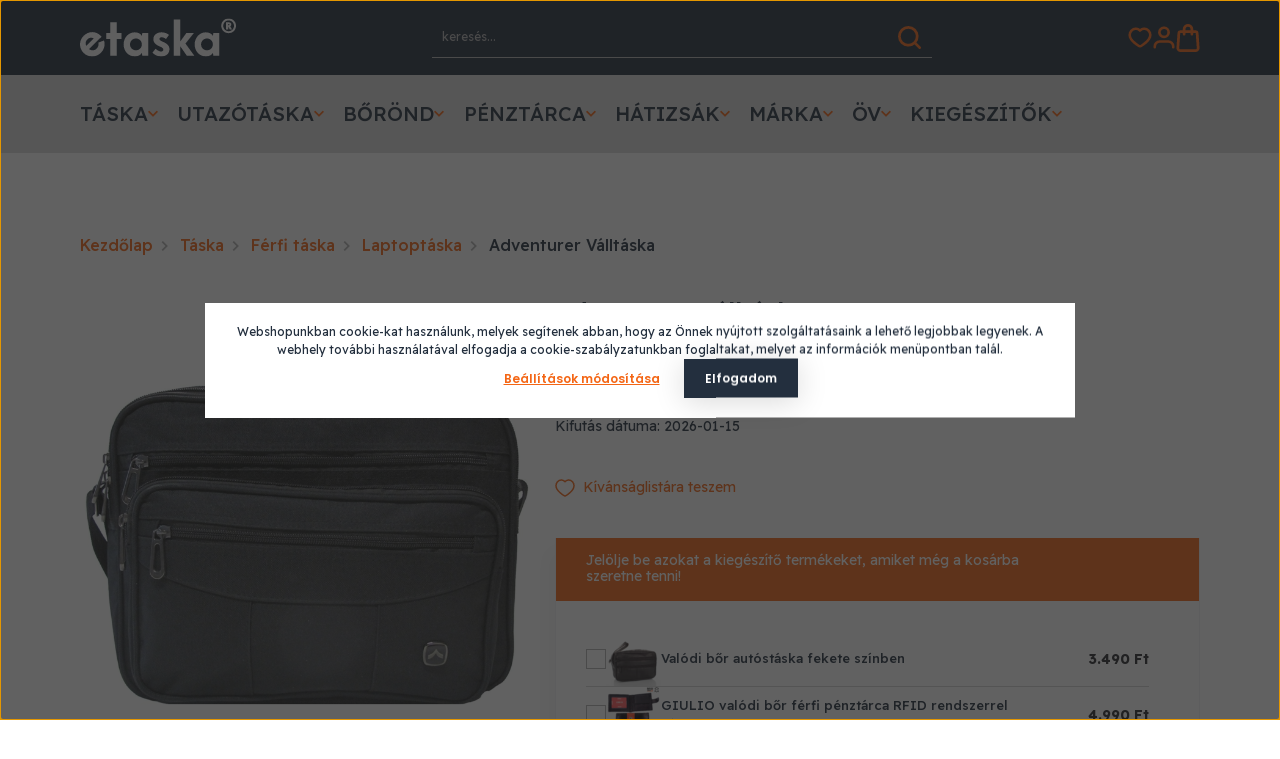

--- FILE ---
content_type: text/html; charset=UTF-8
request_url: https://www.etaska.hu/adventurer_valltaska_63514
body_size: 45087
content:
<!DOCTYPE html>
<html lang="hu" dir="ltr">
<head>
    <title>Adventurer Válltáska - Laptoptáska - Etáska - minőségi táska webáruház hatalmas választékkal</title>
    <meta charset="utf-8">
    <meta name="description" content="Válaszd webáruházunk Laptoptáska oldaláról a Adventurer Válltáska termékét, hiszen már 4.990 Ft-os kedvező áron online megrendelhető. A keresett árucikk megtalálása után választhatod a házhozszállítást, akár már 24 óra alatt otthonában köszöntheted az új táskát és örvendhetsz, hogy végre kidobhatod a régit.">
    <meta name="robots" content="index, follow">
    <link rel="image_src" href="https://etaska.cdn.shoprenter.hu/custom/etaska/image/data/product/adv_587.jpg?lastmod=1717700004.1763725887">
    <meta property="og:title" content="Adventurer Válltáska" />
    <meta property="og:type" content="product" />
    <meta property="og:url" content="https://www.etaska.hu/adventurer_valltaska_63514" />
    <meta property="og:image" content="https://etaska.cdn.shoprenter.hu/custom/etaska/image/cache/w1528h800q100/product/adv_587.jpg?lastmod=1717700004.1763725887" />
    <meta property="og:description" content="Adventurer férfi válltáska szürke színben.Két részből áll mindkét része cipzárral nyitódik és záródik így teljesen biztonságos.A táska elején kialakítottunk 3db cipzáros zsebet.Vállpántja állítható..." />
    <link href="https://etaska.cdn.shoprenter.hu/custom/etaska/image/data/logo/N%C3%A9vtelen-2.jpg?lastmod=1532698551.1763725887" rel="icon" />
    <link href="https://etaska.cdn.shoprenter.hu/custom/etaska/image/data/logo/N%C3%A9vtelen-2.jpg?lastmod=1532698551.1763725887" rel="apple-touch-icon" />
    <base href="https://www.etaska.hu:443" />
    <meta name = "google-site-verification" content= "931kdQnS9YsWSvHJu2dmVowWa-4hG8_emP6liINX_nk" />
<meta name="google-site-verification" content="j63OzoMzQ7y4h8ff7fCDWK0ks4STEeh_t1UvqxmVv2g" />

    <meta name="viewport" content="width=device-width, initial-scale=1">
                                                            <style>
            :root {
                --global-color: #232F3E;
                --secondary-color: #F46615;
                --text-on-global-color: #ffffff;
                --link-color: #F46615;
                --link-hover-color: #F46615;
                --price-color: #292A2E;
                --price-original-color: #BCBCC2;
                --price-special-color: #F46615;
                --product-page-price-special-color: #292A2E;
                --global-light-color: #FFFFFF;
                --global-dark-color: #000000;
                --global-light-grey-color: #B1B1B1;
                --input-border-color: #B1B1B1;
                --category-menu-background: #DBDBDB;
                --copyright-color: #292A2E;
                --footer-top-background: #E9E9E9;
                --global-image-transition-duration: 0.4s;
                --global-transition-duration: 0.15s;
                --global-text-color: #232F3E;
                --heading-color: #292A2E;
                --global-text-shadow: 0 4px 4px rgba(0, 0, 0, 0.25);
                --category-page-background: #F8F8F8;
                --product-card-title-color: #7B7B7B;
                --product-short-description-color: #8D8D8D;
                --table-border-color: #EBEBEB;
                --table-background: #F8F8F8;
            }
        </style>
        <style>
    @font-face {
        font-family: 'Open Sans';
        src: url(https://etaska.cdn.shoprenter.hu/catalog/view/fonts/open-sans/OpenSans-Regular.woff2?v=null.1763725887) format('woff2');
        font-weight: 400;
        font-style: normal;
        font-display: swap;
    }

    @font-face {
        font-family: 'Open Sans';
        src: url(https://etaska.cdn.shoprenter.hu/catalog/view/fonts/open-sans/OpenSans-Medium.woff2?v=null.1763725887) format('woff2');
        font-weight: 500;
        font-style: normal;
        font-display: swap;
    }

    @font-face {
        font-family: 'Open Sans';
        src: url(https://etaska.cdn.shoprenter.hu/catalog/view/fonts/open-sans/OpenSans-SemiBold.woff2?v=null.1763725887) format('woff2');
        font-weight: 600;
        font-style: normal;
        font-display: swap;
    }

    @font-face {
        font-family: 'Open Sans';
        src: url(https://etaska.cdn.shoprenter.hu/catalog/view/fonts/open-sans/OpenSans-Bold.woff2?v=null.1763725887) format('woff2');
        font-weight: 700;
        font-style: normal;
        font-display: swap;
    }
    @font-face {
        font-family: 'Open Sans';
        font-style: italic;
        src: url(https://etaska.cdn.shoprenter.hu/catalog/view/fonts/open-sans/OpenSans-Italic.woff2?v=null.1763725887) format('woff2');
        font-weight: 400;
        font-display: optional;
    }

    @font-face {
        font-family: 'Open Sans';
        font-style: italic;
        src: url(https://etaska.cdn.shoprenter.hu/catalog/view/fonts/open-sans/OpenSans-SemiBoldItalic.woff2?v=null.1763725887) format('woff2');
        font-weight: 600;
        font-display: optional;
    }

    @font-face {
        font-family: 'Open Sans';
        font-style: italic;
        src: url(https://etaska.cdn.shoprenter.hu/catalog/view/fonts/open-sans/OpenSans-BoldItalic.woff2?v=null.1763725887) format('woff2');
        font-weight: 700;
        font-display: optional;
    }

    @font-face {
        font-family: 'Poppins';
        font-style: normal;
        src: url(https://etaska.cdn.shoprenter.hu/catalog/view/fonts/poppins/Poppins-SemiBold.woff2?v=null.1763725887) format('woff2');
        font-weight: 600;
        font-style: normal;
        font-display: swap;
    }
</style>
<link rel="preload" href="https://etaska.cdn.shoprenter.hu/catalog/view/fonts/open-sans/OpenSans-Regular.woff2?v=null.1763725887" as="font" type="font/woff2" crossorigin="anonymous">
<link rel="preload" href="https://etaska.cdn.shoprenter.hu/catalog/view/fonts/open-sans/OpenSans-Medium.woff2?v=null.1763725887" as="font" type="font/woff2" crossorigin="anonymous">
<link rel="preload" href="https://etaska.cdn.shoprenter.hu/catalog/view/fonts/open-sans/OpenSans-Bold.woff2?v=null.1763725887" as="font" type="font/woff2" crossorigin="anonymous">
<link rel="preload" href="https://etaska.cdn.shoprenter.hu/catalog/view/fonts/open-sans/OpenSans-SemiBold.woff2?v=null.1763725887" as="font" type="font/woff2" crossorigin="anonymous">
<link rel="preload" href="https://etaska.cdn.shoprenter.hu/catalog/view/fonts/open-sans/OpenSans-SemiBold.woff2?v=null.1763725887" as="font" type="font/woff2" crossorigin="anonymous">
<link rel="preload" href="https://etaska.cdn.shoprenter.hu/catalog/view/fonts/poppins/Poppins-SemiBold.woff2?v=null.1763725887" as="font" type="font/woff2" crossorigin="anonymous">

<link rel="preconnect" href="https://fonts.googleapis.com">
<link rel="preconnect" href="https://fonts.gstatic.com" crossorigin>
<link href="https://fonts.googleapis.com/css2?family=Readex+Pro:wght@160..700&display=swap" rel="stylesheet">        <link rel="stylesheet" href="https://etaska.cdn.shoprenter.hu/catalog/view/theme/starter2_global/minified/template/assets/base.css?v=1746692560.1768755285.etaska">
        <link rel="stylesheet" href="https://etaska.cdn.shoprenter.hu/catalog/view/theme/starter2_global/minified/template/assets/component-slick.css?v=1728982003.1768755285.etaska">
        <link rel="stylesheet" href="https://etaska.cdn.shoprenter.hu/catalog/view/theme/starter2_global/minified/template/assets/product-card.css?v=1720524148.1768755285.etaska">
        <style>
            *,
            *::before,
            *::after {
                box-sizing: border-box;
            }
        </style>
                    <style>
                .edit-link {
                    position: absolute;
                    top: 0;
                    right: 0;
                    opacity: 0;
                    width: 30px;
                    height: 30px;
                    font-size: 16px;
                    color: #111111 !important;
                    display: flex;
                    justify-content: center;
                    align-items: center;
                    border: 1px solid rgba(0, 0, 0, 0.8);
                    transition: none;
                    background: rgba(255, 255, 255, 0.5);
                    z-index: 1030;
                }
                .module-editable {
                    position: relative;
                }

                .page-head-title:hover > .edit-link,
                .module-editable:hover > .edit-link,
                .product-card:hover .edit-link {
                    opacity: 1;
                }
                .page-head-title:hover > .edit-link:hover,
                .module-editable:hover > .edit-link:hover,
                .product-card:hover .edit-link:hover {
                    background: rgba(255, 255, 255, 1);
                }

            </style>
                                    <link rel="stylesheet" href="https://etaska.cdn.shoprenter.hu/catalog/view/theme/starter2_global/minified/template/assets/component-secondary-image.css?v=1709053521.1768755285.etaska">
            
            <link href="https://www.etaska.hu/adventurer_valltaska_63514" rel="canonical">
    
                        
            
            <link rel="stylesheet" href="https://etaska.cdn.shoprenter.hu/custom/etaska/catalog/view/theme/starter2_global/stylesheet/stylesheet.css?v=1736938491" media="screen">
        <script>
        window.nonProductQuality = 100;
    </script>
    <script src="https://etaska.cdn.shoprenter.hu/catalog/view/javascript/vendor/jquery/3.7.1/js/jquery.min.js?v=1706895543"></script>

                
        <!-- Header JavaScript codes -->
            <link rel="preload" href="https://etaska.cdn.shoprenter.hu/web/compiled/js/base.js?v=1768402759" as="script" />
        <script src="https://etaska.cdn.shoprenter.hu/web/compiled/js/base.js?v=1768402759"></script>
                    <link rel="preload" href="https://etaska.cdn.shoprenter.hu/web/compiled/js/fragment_loader.js?v=1768402759" as="script" />
        <script src="https://etaska.cdn.shoprenter.hu/web/compiled/js/fragment_loader.js?v=1768402759"></script>
                    <link rel="preload" href="https://etaska.cdn.shoprenter.hu/web/compiled/js/nanobar.js?v=1768402759" as="script" />
        <script src="https://etaska.cdn.shoprenter.hu/web/compiled/js/nanobar.js?v=1768402759"></script>
                    <!-- Header jQuery onLoad scripts -->
    <script>var BASEURL='https://www.etaska.hu';Currency={"symbol_left":"","symbol_right":" Ft","decimal_place":0,"decimal_point":",","thousand_point":".","currency":"HUF","value":1};var ShopRenter=ShopRenter||{};ShopRenter.product={"id":63514,"sku":"adventurer_587","currency":"HUF","unitName":"db","price":4990,"name":"Adventurer V\u00e1llt\u00e1ska","brand":"Adventurer","currentVariant":{"V\u00e1laszthat\u00f3 sz\u00ednek:":"Fekete"},"parent":{"id":63514,"sku":"adventurer_587","unitName":"db","price":4990,"name":"Adventurer V\u00e1llt\u00e1ska"}};$(document).ready(function(){});window.addEventListener('load',function(){});</script><script src="https://etaska.cdn.shoprenter.hu/web/compiled/js/vue/manifest.bundle.js?v=1768402756"></script><script>var ShopRenter=ShopRenter||{};ShopRenter.onCartUpdate=function(callable){document.addEventListener('cartChanged',callable)};ShopRenter.onItemAdd=function(callable){document.addEventListener('AddToCart',callable)};ShopRenter.onItemDelete=function(callable){document.addEventListener('deleteCart',callable)};ShopRenter.onSearchResultViewed=function(callable){document.addEventListener('AuroraSearchResultViewed',callable)};ShopRenter.onSubscribedForNewsletter=function(callable){document.addEventListener('AuroraSubscribedForNewsletter',callable)};ShopRenter.onCheckoutInitiated=function(callable){document.addEventListener('AuroraCheckoutInitiated',callable)};ShopRenter.onCheckoutShippingInfoAdded=function(callable){document.addEventListener('AuroraCheckoutShippingInfoAdded',callable)};ShopRenter.onCheckoutPaymentInfoAdded=function(callable){document.addEventListener('AuroraCheckoutPaymentInfoAdded',callable)};ShopRenter.onCheckoutOrderConfirmed=function(callable){document.addEventListener('AuroraCheckoutOrderConfirmed',callable)};ShopRenter.onCheckoutOrderPaid=function(callable){document.addEventListener('AuroraOrderPaid',callable)};ShopRenter.onCheckoutOrderPaidUnsuccessful=function(callable){document.addEventListener('AuroraOrderPaidUnsuccessful',callable)};ShopRenter.onProductPageViewed=function(callable){document.addEventListener('AuroraProductPageViewed',callable)};ShopRenter.onMarketingConsentChanged=function(callable){document.addEventListener('AuroraMarketingConsentChanged',callable)};ShopRenter.onCustomerRegistered=function(callable){document.addEventListener('AuroraCustomerRegistered',callable)};ShopRenter.onCustomerLoggedIn=function(callable){document.addEventListener('AuroraCustomerLoggedIn',callable)};ShopRenter.onCustomerUpdated=function(callable){document.addEventListener('AuroraCustomerUpdated',callable)};ShopRenter.onCartPageViewed=function(callable){document.addEventListener('AuroraCartPageViewed',callable)};ShopRenter.customer={"userId":0,"userClientIP":"3.21.122.110","userGroupId":8,"customerGroupTaxMode":"gross","customerGroupPriceMode":"only_gross","email":"","phoneNumber":"","name":{"firstName":"","lastName":""}};ShopRenter.theme={"name":"starter2_global","family":"starter2","parent":""};ShopRenter.shop={"name":"etaska","locale":"hu","currency":{"code":"HUF","rate":1},"domain":"etaska.myshoprenter.hu"};ShopRenter.page={"route":"product\/product","queryString":"adventurer_valltaska_63514"};ShopRenter.formSubmit=function(form,callback){callback();};let loadedAsyncScriptCount=0;function asyncScriptLoaded(position){loadedAsyncScriptCount++;if(position==='body'){if(document.querySelectorAll('.async-script-tag').length===loadedAsyncScriptCount){if(/complete|interactive|loaded/.test(document.readyState)){document.dispatchEvent(new CustomEvent('asyncScriptsLoaded',{}));}else{document.addEventListener('DOMContentLoaded',()=>{document.dispatchEvent(new CustomEvent('asyncScriptsLoaded',{}));});}}}}</script><script type="text/javascript"async class="async-script-tag"onload="asyncScriptLoaded('header')"src="https://widget.molin.ai/shop-ai.js?w=lzm59ovk"></script><script type="text/javascript"async class="async-script-tag"onload="asyncScriptLoaded('header')"src="https://utanvet-ellenor.hu/api/v1/shoprenter/utanvet-ellenor.js"></script><script type="text/javascript"async class="async-script-tag"onload="asyncScriptLoaded('header')"src="https://onsite.optimonk.com/script.js?account=1659"></script><script type="text/javascript"async class="async-script-tag"onload="asyncScriptLoaded('header')"src="https://static2.rapidsearch.dev/resultpage.js?shop=etaska.shoprenter.hu"></script><script type="text/javascript"src="https://etaska.cdn.shoprenter.hu/web/compiled/js/vue/customerEventDispatcher.bundle.js?v=1768402756"></script>                
            
            <script>window.dataLayer=window.dataLayer||[];function gtag(){dataLayer.push(arguments)};var ShopRenter=ShopRenter||{};ShopRenter.config=ShopRenter.config||{};ShopRenter.config.googleConsentModeDefaultValue="denied";</script>                        <script type="text/javascript" src="https://etaska.cdn.shoprenter.hu/web/compiled/js/vue/googleConsentMode.bundle.js?v=1768402756"></script>

            <!-- Facebook Pixel Code -->
<script>
  !function(f,b,e,v,n,t,s)
  {if(f.fbq)return;n=f.fbq=function(){n.callMethod?
  n.callMethod.apply(n,arguments):n.queue.push(arguments)};
  if(!f._fbq)f._fbq=n;n.push=n;n.loaded=!0;n.version='2.0';
  n.queue=[];t=b.createElement(e);t.async=!0;
  t.src=v;s=b.getElementsByTagName(e)[0];
  s.parentNode.insertBefore(t,s)}(window, document,'script',
  'https://connect.facebook.net/en_US/fbevents.js');
  fbq('consent', 'revoke');
fbq('init', '430387922653752');
  fbq('track', 'PageView');
document.addEventListener('AuroraProductPageViewed', function(auroraEvent) {
                    fbq('track', 'ViewContent', {
                        content_type: 'product',
                        content_ids: [auroraEvent.detail.product.id.toString()],
                        value: parseFloat(auroraEvent.detail.product.grossUnitPrice),
                        currency: auroraEvent.detail.product.currency
                    }, {
                        eventID: auroraEvent.detail.event.id
                    });
                });
document.addEventListener('AuroraAddedToCart', function(auroraEvent) {
    var fbpId = [];
    var fbpValue = 0;
    var fbpCurrency = '';

    auroraEvent.detail.products.forEach(function(item) {
        fbpValue += parseFloat(item.grossUnitPrice) * item.quantity;
        fbpId.push(item.id);
        fbpCurrency = item.currency;
    });


    fbq('track', 'AddToCart', {
        content_ids: fbpId,
        content_type: 'product',
        value: fbpValue,
        currency: fbpCurrency
    }, {
        eventID: auroraEvent.detail.event.id
    });
})
window.addEventListener('AuroraMarketingCookie.Changed', function(event) {
            let consentStatus = event.detail.isAccepted ? 'grant' : 'revoke';
            if (typeof fbq === 'function') {
                fbq('consent', consentStatus);
            }
        });
</script>
<noscript><img height="1" width="1" style="display:none"
  src="https://www.facebook.com/tr?id=382780445545876&ev=PageView&noscript=1"
/></noscript>
<!-- End Facebook Pixel Code -->

            
            
            
                <!--Global site tag(gtag.js)--><script async src="https://www.googletagmanager.com/gtag/js?id=AW-1003762755"></script><script>window.dataLayer=window.dataLayer||[];function gtag(){dataLayer.push(arguments);}
gtag('js',new Date());gtag('config','AW-1003762755',{"allow_enhanced_conversions":true});gtag('config','G-VS8C19XR6G');</script>                                <script type="text/javascript" src="https://etaska.cdn.shoprenter.hu/web/compiled/js/vue/GA4EventSender.bundle.js?v=1768402756"></script>

    
    
</head>
<body id="body" class="page-body product-page-body starter2_global-body" data-test-id="product-product" role="document">
<script>ShopRenter.theme.breakpoints={'xs':0,'sm':576,'md':768,'lg':992,'xl':1200,'xxl':1400}</script><div id="fb-root"></div><script>(function(d,s,id){var js,fjs=d.getElementsByTagName(s)[0];if(d.getElementById(id))return;js=d.createElement(s);js.id=id;js.src="//connect.facebook.net/hu_HU/sdk/xfbml.customerchat.js#xfbml=1&version=v2.12&autoLogAppEvents=1";fjs.parentNode.insertBefore(js,fjs);}(document,"script","facebook-jssdk"));</script>
                    

<!-- cached --><div class="nanobar-cookie-box nanobar position-fixed w-100 js-nanobar-first-login">
    <div class="container nanobar__container">
        <div class="row nanobar__container-row flex-column flex-sm-row align-items-center">
            <div class="nanobar__text col-12">
                Webshopunkban cookie-kat használunk, melyek segítenek abban, hogy az Önnek nyújtott szolgáltatásaink a lehető legjobbak legyenek. A webhely további használatával elfogadja a cookie-szabályzatunkban foglaltakat, melyet az információk menüpontban talál.
            </div>
            <div class="nanobar__buttons col-12">
                <button class="btn btn-link js-nanobar-settings-button">
                    Beállítások módosítása
                </button>
                <button class="btn btn-primary nanobar-btn js-nanobar-close-cookies" data-button-save-text="Beállítások mentése">
                    Elfogadom
                </button>
            </div>
        </div>
        <div class="nanobar__cookies js-nanobar-cookies flex-column flex-sm-row text-start" style="display: none;">
            <div class="form-check">
                <input class="form-check-input" type="checkbox" name="required_cookies" disabled checked />
                <label class="form-check-label">
                    Szükséges cookie-k
                    <div class="cookies-help-text">
                        Ezek a cookie-k segítenek abban, hogy a webáruház használható és működőképes legyen.
                    </div>
                </label>
            </div>
            <div class="form-check">
                <input id="marketing_cookies" class="form-check-input js-nanobar-marketing-cookies" type="checkbox" name="marketing_cookies"
                         checked />
                <label class="form-check-label" for="marketing_cookies">
                    Marketing cookie-k
                    <div class="cookies-help-text">
                        Ezeket a cookie-k segítenek abban, hogy az Ön érdeklődési körének megfelelő reklámokat és termékeket jelenítsük meg a webáruházban.
                    </div>
                </label>
            </div>
        </div>
    </div>
</div>

<script>
    (function ($) {
        $(document).ready(function () {
            new AuroraNanobar.FirstLogNanobarCheckbox(jQuery('.js-nanobar-first-login'), 'modal');
        });
    })(jQuery);
</script>
<!-- /cached -->
<!-- cached --><div class="nanobar position-fixed js-nanobar-free-shipping">
    <div class="container nanobar__container d-flex align-items-center justify-content-between">
        <div class="nanobar-text" style="font-weight: bold;"></div>
        <button type="button" class="btn btn-sm btn-secondary js-nanobar-close" aria-label="Close">
            <span aria-hidden="true">&times;</span>
        </button>
    </div>
</div>

<script>$(document).ready(function(){document.nanobarInstance=new AuroraNanobar.FreeShippingNanobar($('.js-nanobar-free-shipping'),'modal','0','','1');});</script><!-- /cached -->
        
                    <div class="layout-wrapper">
                                                            <div id="section-header" class="section-wrapper ">
    
        
    <link rel="stylesheet" href="https://etaska.cdn.shoprenter.hu/catalog/view/theme/starter2_global/minified/template/assets/header.css?v=1722350380.1768755273.etaska" media="print" onload="this.media='all'" />
    <div class="header">
                <div class="header-middle d-grid align-items-center">
            <div class="container header-middle-container">
                <div class="header-middle-row d-flex align-items-center justify-content-between">
                    <div class="header-middle-left d-flex align-items-center">
                        <div id="js-mobile-navbar" class="d-flex d-lg-none">
                            <button id="js-hamburger-icon" class="btn btn-primary d-flex-center" aria-label="mobile menu">
                                <div class="hamburger-icon position-relative">
                                    <div class="hamburger-icon-line position-absolute line-1"></div>
                                    <div class="hamburger-icon-line position-absolute line-2"></div>
                                    <div class="hamburger-icon-line position-absolute line-3"></div>
                                </div>
                            </button>
                        </div>
                        <a href="/" class="header-logo" title="Kezdőlap">
                                                    <img
    src='https://etaska.cdn.shoprenter.hu/custom/etaska/image/cache/w156h38q100/theme/etaska-logo.svg?lastmod=0.1763725887'

    
            width="156"
    
            height="38"
    
            class="header-logo-img"
    
    
    alt="Kezdőlap"

    
    />

                                                </a>
                    </div>
                                        <div class="header-middle-center">
                        <div class="header-navbar-top-right-search d-flex align-items-center justify-content-end">
                            <div class="dropdown search-module d-flex w-100 header-navbar-top-right-item">
                                <div class="input-group">
                                    <input class="search-module__input form-control form-control-lg disableAutocomplete"
                                           type="text"
                                           placeholder="keresés..."
                                           autocomplete="off"
                                           value=""
                                           id="filter_keyword"
                                           onclick="this.value=(this.value==this.defaultValue)?'':this.value;"
                                    />
                                    <span class="search-button-append position-absolute d-flex h-100">
                                        <button class="btn" type="button" onclick="moduleSearch();" aria-label="Keresés">
                                            <svg width="25" height="25" viewBox="0 0 25 25" fill="none" xmlns="http://www.w3.org/2000/svg">
    <path d="M23.5 23.5L18.0688 18.0688M20.9122 11.206C20.9122 16.5665 16.5666 20.9121 11.2061 20.9121C5.84557 20.9121 1.5 16.5665 1.5 11.206C1.5 5.84554 5.84557 1.5 11.2061 1.5C16.5666 1.5 20.9122 5.84554 20.9122 11.206Z" stroke="currentColor" stroke-width="3" stroke-linecap="round" stroke-linejoin="round"/>
</svg>

                                        </button>
                                    </span>
                                </div>
                                <input type="hidden" id="filter_description" value="0"/>
                                <input type="hidden" id="search_shopname" value="etaska"/>
                                <div id="results" class="dropdown-menu search-results"></div>
                            </div>
                        </div>
                    </div>
                                        <div class="header-middle-right d-flex align-items-center">
                                                    <div id="header-middle-wishlist" class="header-middle-right-box d-flex align-items-center justify-content-center">
                                <span class="header-wishlist-icon position-absolute">
                                    <svg width="28" height="25" viewBox="0 0 28 25" fill="none" xmlns="http://www.w3.org/2000/svg">
    <path fill-rule="evenodd" clip-rule="evenodd" d="M18.928 2C23.1613 2 26 5.91125 26 9.55344C26 16.9468 14.2147 23 14 23C13.7853 23 2 16.9468 2 9.55344C2 5.91125 4.83867 2 9.072 2C11.492 2 13.0813 3.18781 14 4.24569C14.9187 3.18781 16.508 2 18.928 2Z" stroke="currentColor" stroke-width="3" stroke-linecap="round" stroke-linejoin="round"/>
</svg>
                                </span>
                                <hx:include src="/_fragment?_path=_format%3Dhtml%26_locale%3Den%26_controller%3Dmodule%252Fwishlist&amp;_hash=T1b%2B%2FwgA6dHJwe2cDjMXlwnM3dKPCP%2B23TKSg4eNJRk%3D"></hx:include>
                                <style>
                                    .js-add-to-wishlist .icon-heart {
                                        transition: opacity 0.3s, color 0.3s;
                                    }

                                    .icon-heart__filled {
                                        opacity: 0;
                                        position: absolute;
                                        left: 0;
                                    }

                                    .js-product-on-wishlist .icon-heart__unfilled {
                                        opacity: 0;
                                    }

                                    .js-product-on-wishlist .icon-heart__filled {
                                        opacity: 1;
                                    }
                                </style>
                        </div>
                                                                                                            <div id="header-middle-login" class="header-middle-right-box d-none d-lg-flex align-items-center justify-content-center">
                                    <a class="header-middle-right-box-link header-middle-right-box-user-icon-link d-flex align-items-center justify-content-center" href="/customer/login" title="Bejelentkezés / Regisztráció">
                                        <span class="header-user-icon">
                                            <svg width="25" height="27" viewBox="0 0 25 27" fill="none" xmlns="http://www.w3.org/2000/svg">
<path d="M23 25V23.9853C23 20.8097 20.5026 18.2353 17.4219 18.2353H7.57812C4.49741 18.2353 2 20.8097 2 23.9853V25M17.75 7.41176C17.75 10.4006 15.3995 12.8235 12.5 12.8235C9.6005 12.8235 7.25 10.4006 7.25 7.41176C7.25 4.42293 9.6005 2 12.5 2C15.3995 2 17.75 4.42293 17.75 7.41176Z" stroke="currentColor" stroke-width="3" stroke-linecap="round" stroke-linejoin="round"/>
</svg>

                                        </span>
                                                                            </a>
                                                                    </div>
                                                                                                        <div id="js-cart" class="header-cart header-middle-right-box position-relative">
                                <span class="header-cart-icon position-absolute d-flex align-items-center justify-content-center">
                                    <svg width="26" height="31" viewBox="0 0 26 31" fill="none" xmlns="http://www.w3.org/2000/svg">
    <path d="M17.1986 11.3V5.7C17.1986 3.3802 15.3196 1.5 13.0014 1.5C10.6832 1.5 8.80291 3.3802 8.80291 5.7V11.3M21.4838 8.5H4.51621C3.77891 8.5 3.16893 9.0712 3.11997 9.8062L2.00633 26.5138C1.8986 28.1294 3.18012 29.5 4.79882 29.5H21.2012C22.8199 29.5 24.1014 28.1294 23.9937 26.5138L22.88 9.8062C22.8311 9.0712 22.2211 8.5 21.4838 8.5Z" stroke="currentColor" stroke-width="3" stroke-linecap="round" stroke-linejoin="round"/>
</svg>

                                </span>
                                <hx:include src="/_fragment?_path=_format%3Dhtml%26_locale%3Den%26_controller%3Dmodule%252Fcart&amp;_hash=8j5Ysv44xPFcLDlFLIK0V%2BUkZZV7K3E73Ca8a2kFj8k%3D"></hx:include>
                            </div>
                                            </div>
                </div>
            </div>
        </div>
        <div class="header-bottom d-none d-lg-block">
            <div class="container">
                    <div id="module_category_wrapper" class="module-category-wrapper">
        <div
            id="category"
            class="module content-module header-position category-module">
                        <div class="module-body">
                    		
        <div id="category-nav" class="position-relative">
            


<ul class="list-unstyled category category-menu d-flex flex-wrap sf-menu sf-horizontal cached">
    <li id="cat_501" class="nav-item item category-list module-list parent even dropDownParent align-0">
    <a href="https://www.etaska.hu/taska_501" class="nav-link category-link-level-1">
                <span class="category-name d-flex align-items-center">
            Táska
            <svg class="icon-arrow icon-arrow-down " width="10" height="10" viewBox="0 0 10 10" fill="none" xmlns="http://www.w3.org/2000/svg">
  <path d="M6.33685 8.82082L2.51603 5L6.33685 1.17918L5.15771 -5.15419e-08L0.157712 5L5.15771 10L6.33685 8.82082Z" fill="currentColor"/>
</svg>        </span>
    </a>
    <div class="children js-subtree-dropdown subtree-dropdown">
        <div style="width: 1024px; height: 355px" class="subtree-dropdown-inner">
            <div class="custom-dropdown taskak">
	<div class="container">
		<div class="dropdown-content d-grid">
			<div class="dropdown-content__left">
				<div class="dropdown-content__col position-0">
					<ul class="dropdown-content__list">
						<li class="dropdown-content__list-item">
						<h3 class="dropdown-content__list-title"><a class="dropdown-content__list-link" href="/taska_501/ferfi_taska_58">Férfi táska</a></h3>
						</li>
						<li class="dropdown-content__list-item"><a class="dropdown-content__list-link" href="/taska_501/ferfi_taska_58/aktataska_93">Aktatáska</a></li>
						<li class="dropdown-content__list-item"><a class="dropdown-content__list-link" href="/taska_501/ferfi_taska_58/valltaska_92">Válltáska</a></li>
						<li class="dropdown-content__list-item"><a class="dropdown-content__list-link" href="/taska_501/ferfi_taska_58/laptoptaska_60">Laptoptáska</a></li>
						<li class="dropdown-content__list-item"><a class="dropdown-content__list-link" href="/ferfi_oldaltaska_798">Oldaltáska</a></li>
						<li class="dropdown-content__list-item"><a class="dropdown-content__list-link" href="/vtaska_67">Övtáska</a></li>
						<li class="dropdown-content__list-item"><a class="dropdown-content__list-link" href="/taska_501/ferfi_taska_58/autostaska_91">Autóstáska</a></li>
						<li class="dropdown-content__list-item"><a class="dropdown-content__list-link" href="/taska_501/ferfi_taska_58/uzletitaska_94">Üzletitáska</a></li>
						<li class="dropdown-content__list-item"><a class="dropdown-content__list-link" href="/pilota_taska_831">Pilótatáska</a></li>
					</ul>
				</div>

				<div class="dropdown-content__col position-1">
					<ul class="dropdown-content__list">
						<li class="dropdown-content__list-item">
						<h3 class="dropdown-content__list-title"><a class="dropdown-content__list-link" href="/taska_501/noi_taska_57">Női táska</a></h3>
						</li>
						<li class="dropdown-content__list-item"><a class="dropdown-content__list-link" href="/taska_501/noi_taska_57/akcios_noi_taskak_424">Kedvező árú táskák</a></li>
						<li class="dropdown-content__list-item"><a class="dropdown-content__list-link" href="/taska_501/noi_taska_57/bortaska_88">Valódi bőr táska</a></li>
						<li class="dropdown-content__list-item"><a class="dropdown-content__list-link" href="/taska_501/noi_taska_57/divattaska_89">Divattáska</a></li>
						<li class="dropdown-content__list-item"><a class="dropdown-content__list-link" href="/taska_501/noi_taska_57/noi_valltaska_797">Válltáska</a></li>
						<li class="dropdown-content__list-item"><a class="dropdown-content__list-link" href="/taska_501/noi_taska_57/oldal_taska_59">Oldaltáska</a></li>
						<li class="dropdown-content__list-item"><a class="dropdown-content__list-link" href="/noi_ovtaska_890">Övtáska</a></li>
						<li class="dropdown-content__list-item"><a class="dropdown-content__list-link" href="/noi_hatizsak_796">Női hátizsák</a></li>
						<li class="dropdown-content__list-item"><a class="dropdown-content__list-link" href="/taska_501/noi_taska_57/alkalmitaska_90">Alkalmi táska</a></li>
					</ul>
				</div>

				<div class="dropdown-content__col position-2">
					<ul class="dropdown-content__list">
						<li class="dropdown-content__list-item">
						<h3 class="dropdown-content__list-title"><a class="dropdown-content__list-link" href="/taska_501/utazotaska_72">Utazótáska</a></h3>
						</li>
						<li class="dropdown-content__list-item"><a class="dropdown-content__list-link" href="/taska_501/utazotaska_72/sporttaska_199">Sporttáska</a></li>
						<li class="dropdown-content__list-item"><a class="dropdown-content__list-link" href="/taska_501/kifuto_termekek_929">Kifutó termékek</a></li>
					</ul>

					<ul class="dropdown-content__list">
						<li class="dropdown-content__list-item">
						<h3 class="dropdown-content__list-title"><a class="dropdown-content__list-link" href="/taska_501/akcios_taskak_452">Akciós táska</a></h3>
						</li>
					</ul>

					<ul class="dropdown-content__list">
						<li class="dropdown-content__list-item">
						<h3 class="dropdown-content__list-title"><a class="dropdown-content__list-link" href="/gyerektaska_68">Gyerek táska</a></h3>
						</li>
					</ul>
				</div>
			</div>

			<div class="dropdown-content__right">
				<div class="dropdown-content__banner"><a class="dropdown-content__banner-link" href="/taska_501/noi_taska_57/bortaska_88">
					<img alt="Valódi bőr női táska" class="dropdown-content__banner-image img-fluid" src="https://etaska.cdn.shoprenter.hu/custom/etaska/image/cache/w0h0q100np1/ckeditor/ujnoitaska.png?v=1762266793" /> </a>

					<div class="dropdown-content__banner-title"><span>Valódi bőr női táska</span>
					</div>
				</div>

				<div class="dropdown-content__banner"><a class="dropdown-content__banner-link" href="/taska_501/ferfi_taska_58">
					<img alt="Férfi táska" class="dropdown-content__banner-image img-fluid" src="https://etaska.cdn.shoprenter.hu/custom/etaska/image/cache/w0h0q100np1/Dorika/ujkategoria/ujferfi.png?v=1762266793" /> </a>

					<div class="dropdown-content__banner-title"><span>Férfi táska</span>
					</div>
				</div>
			</div>
		</div>
	</div>
</div>
        </div>
    </div>
</li>

    <script>categoryMenuObserver.observe(document.getElementById(`cat_501`));</script> <li id="cat_72" class="nav-item item category-list module-list parent odd dropDownParent align-0">
    <a href="https://www.etaska.hu/utazotaska_72" class="nav-link category-link-level-1">
                <span class="category-name d-flex align-items-center">
            Utazótáska
            <svg class="icon-arrow icon-arrow-down " width="10" height="10" viewBox="0 0 10 10" fill="none" xmlns="http://www.w3.org/2000/svg">
  <path d="M6.33685 8.82082L2.51603 5L6.33685 1.17918L5.15771 -5.15419e-08L0.157712 5L5.15771 10L6.33685 8.82082Z" fill="currentColor"/>
</svg>        </span>
    </a>
    <div class="children js-subtree-dropdown subtree-dropdown">
        <div style="width: 1024px; height: 300px" class="subtree-dropdown-inner">
            <div class="custom-dropdown taskak">
	<div class="container">
		<div class="dropdown-content d-grid">
			<div class="dropdown-content__left">
				<div class="dropdown-content__col position-0">
					<ul class="dropdown-content__list">
						<li class="dropdown-content__list-item">
						<h3 class="dropdown-content__list-title"><a class="dropdown-content__list-link" href="/utazotaska_72/fedelzeti_taska_56">Fedélzeti táska</a></h3>
						</li>
						<li class="dropdown-content__list-item"><a class="dropdown-content__list-link" href="/utazotaska_72/fedelzeti_taska_56/ryanair_fedelzeti_taskak_919">Ryanair fedélzeti táskák</a></li>
						<li class="dropdown-content__list-item"><a class="dropdown-content__list-link" href="/utazotaska_72/fedelzeti_taska_56/wizz_air_fedelzeti_taskak_916">Wizz Air fedélzeti táskák</a></li>
					</ul>
				</div>

				<div class="dropdown-content__col position-1">
					<ul class="dropdown-content__list">
						<li class="dropdown-content__list-item">
						<h3 class="dropdown-content__list-title"><a class="dropdown-content__list-link" href="/utazotaska_72/gurulos_utazotaskak_962">Gurulós utazótáskák</a></h3>
						</li>
					</ul>

					<ul class="dropdown-content__list">
						<li class="dropdown-content__list-item">
						<h3 class="dropdown-content__list-title"><a class="dropdown-content__list-link" href="/utazotaska_72/nagyobb_utazotaskak_922">Nagyobb utazótáskák</a></h3>
						</li>
					</ul>

					<ul class="dropdown-content__list">
						<li class="dropdown-content__list-item">
						<h3 class="dropdown-content__list-title"><a class="dropdown-content__list-link" href="/utazotaska_72/sporttaska_199">Sporttáska</a></h3>
						</li>
					</ul>
				</div>
			</div>

			<div class="dropdown-content__right">
				<div class="dropdown-content__banner"><a class="dropdown-content__banner-link" href="/utazotaska_72/fedelzeti_taska_56/wizz_air_fedelzeti_taskak_916">
					<img alt="Utazótáska" class="dropdown-content__banner-image img-fluid" src="https://etaska.cdn.shoprenter.hu/custom/etaska/image/cache/w0h0q100np1/ckeditor/wizzuj.png?v=1762266712" /> </a>

					<div class="dropdown-content__banner-title"><span>Wizz Air</span>
					</div>
				</div>

				<div class="dropdown-content__banner"><a class="dropdown-content__banner-link" href="/utazotaska_72/fedelzeti_taska_56/ryanair_fedelzeti_taskak_919">
					<img alt="Utazótáska" class="dropdown-content__banner-image img-fluid" src="https://etaska.cdn.shoprenter.hu/custom/etaska/image/cache/w0h0q100np1/ckeditor/ujujut.png?v=1762266712" /> </a>

					<div class="dropdown-content__banner-title"><span>Ryanair</span>
					</div>
				</div>
			</div>
		</div>
	</div>
</div>
        </div>
    </div>
</li>

    <script>categoryMenuObserver.observe(document.getElementById(`cat_72`));</script> <li id="cat_55" class="nav-item item category-list module-list parent even dropDownParent align-0">
    <a href="https://www.etaska.hu/borond_55" class="nav-link category-link-level-1">
                <span class="category-name d-flex align-items-center">
            Bőrönd
            <svg class="icon-arrow icon-arrow-down " width="10" height="10" viewBox="0 0 10 10" fill="none" xmlns="http://www.w3.org/2000/svg">
  <path d="M6.33685 8.82082L2.51603 5L6.33685 1.17918L5.15771 -5.15419e-08L0.157712 5L5.15771 10L6.33685 8.82082Z" fill="currentColor"/>
</svg>        </span>
    </a>
    <div class="children js-subtree-dropdown subtree-dropdown">
        <div style="width: 1170px; height: 450px" class="subtree-dropdown-inner">
            <div class="custom-dropdown borond">
	<div class="container">
		<div class="dropdown-content d-grid">
			<div class="dropdown-content__left">
				<div class="dropdown-content__col position-0">
					<ul class="dropdown-content__list">
						<li class="dropdown-content__list-item">
						<h3 class="dropdown-content__list-title"><a class="dropdown-content__list-link" href="/borond_55/akcios_borond_54">Akciós bőrönd</a></h3>
						</li>
						<li class="dropdown-content__list-item"><a class="dropdown-content__list-link" href="/borond_55/akcios_borond_54/kedvezmenyes_samsonite_es_american_tourister_borondok_932">Kedvezményes Samsonite és American Tourister bőröndök</a></li>
					</ul>

					<ul class="dropdown-content__list">
						<li class="dropdown-content__list-item">
						<h3 class="dropdown-content__list-title"><a class="dropdown-content__list-link" href="/borond_55/borond_szett_101">Bőrönd szett</a></h3>
						</li>
						<li class="dropdown-content__list-item"><a class="dropdown-content__list-link" href="/borond_55/borond_szett_101/2_darabos_borond_szett_891">2 darabos bőrönd szett</a></li>
						<li class="dropdown-content__list-item"><a class="dropdown-content__list-link" href="/borond_55/borond_szett_101/3_darabos_borond_szett_893">3 darabos bőrönd szett</a></li>
						<li class="dropdown-content__list-item"><a class="dropdown-content__list-link" href="/borond_55/borond_szett_101/4_darabos_borond_szett_896">4 darabos bőrönd szett</a></li>
					</ul>

					<ul class="dropdown-content__list">
						<li class="dropdown-content__list-item">
						<h3 class="dropdown-content__list-title"><a class="dropdown-content__list-link" href="/borond_55/gyermek_borond_714">Gyermek bőrönd</a></h3>
						</li>
					</ul>
				</div>

				<div class="dropdown-content__col position-1">
					<ul class="dropdown-content__list">
						<li class="dropdown-content__list-item">
						<h3 class="dropdown-content__list-title"><a class="dropdown-content__list-link" href="/borond_55/kabin_borond_106">Kabin bőrönd</a></h3>
						</li>
						<li class="dropdown-content__list-item"><a class="dropdown-content__list-link" href="/borond_55/kabin_borond_106/wizzair_meretu_borondok_586">Wizzair méretű kabin bőrönd</a></li>
						<li class="dropdown-content__list-item"><a class="dropdown-content__list-link" href="/borond_55/kabin_borond_106/ryanair_kezipoggyasz_617">Ryanair méretű kabin bőrönd</a></li>
						<li class="dropdown-content__list-item"><a class="dropdown-content__list-link" href="/borond_55/kabin_borond_106/easyjet_623">Easyjet méretű kabin bőrönd</a></li>
					</ul>

					<ul class="dropdown-content__list">
						<li class="dropdown-content__list-item">
						<h3 class="dropdown-content__list-title"><a class="dropdown-content__list-link" href="/borond_55/orias_borond_752">Óriás Bőrönd</a></h3>
						</li>
					</ul>
				</div>

				<div class="dropdown-content__col position-2">
					<ul class="dropdown-content__list">
						<li class="dropdown-content__list-item">
						<h3 class="dropdown-content__list-title"><a class="dropdown-content__list-link" href="/borond_55/kemeny_borond_86">Kemény bőrönd</a></h3>
						</li>
						<li class="dropdown-content__list-item"><a class="dropdown-content__list-link" href="/borond_55/kemeny_borond_86/kis_meretu_kabin_borond_906">Kis méretű (kabin) bőrönd</a></li>
						<li class="dropdown-content__list-item"><a class="dropdown-content__list-link" href="/borond_55/kemeny_borond_86/kozepes_meretu_borond_909">Közepes méretű bőrönd</a></li>
						<li class="dropdown-content__list-item"><a class="dropdown-content__list-link" href="/borond_55/kemeny_borond_86/nagy_meretu_borond_911">Nagy méretű bőrönd</a></li>
						<li class="dropdown-content__list-item"><a class="dropdown-content__list-link" href="/borond_55/kemeny_borond_86/orias_xxxl_meretu_borond_913">Óriás XXXL méretű bőrönd</a></li>
					</ul>
				</div>

				<div class="dropdown-content__col position-3">
					<ul class="dropdown-content__list">
						<li class="dropdown-content__list-item">
						<h3 class="dropdown-content__list-title"><a class="dropdown-content__list-link" href="/borond_55/puha_borond_85">Puha bőrönd</a></h3>
						</li>
						<li class="dropdown-content__list-item"><a class="dropdown-content__list-link" href="/borond_55/puha_borond_85/kis_meretu_kabin_borond_897">Kis méretű (kabin) bőrönd</a></li>
						<li class="dropdown-content__list-item"><a class="dropdown-content__list-link" href="/borond_55/puha_borond_85/kozepes_meretu_borond_899">Közepes méretű bőrönd</a></li>
						<li class="dropdown-content__list-item"><a class="dropdown-content__list-link" href="/borond_55/puha_borond_85/nagy_meretu_borond_902">Nagy méretű bőrönd</a></li>
						<li class="dropdown-content__list-item"><a class="dropdown-content__list-link" href="/borond_55/puha_borond_85/orias_xxxl_meretu_borond_903">Óriás XXXL méretű bőrönd</a></li>
					</ul>
				</div>
			</div>

			<div class="dropdown-content__right d-block">
				<div class="dropdown-content__banner"><a class="dropdown-content__banner-link" href="/borond_55/kabin_borond_106">
					<img alt="Kabin bőröndjeink" class="dropdown-content__banner-image img-fluid" src="https://etaska.cdn.shoprenter.hu/custom/etaska/image/cache/w0h0q100np1/ckeditor/borondlenyilouj.png?v=1762266881" /> </a>

					<div class="dropdown-content__banner-title"><span>Kabin bőröndjeink</span>
					</div>
				</div>
			</div>
		</div>
	</div>
</div>
        </div>
    </div>
</li>

    <script>categoryMenuObserver.observe(document.getElementById(`cat_55`));</script> <li id="cat_64" class="nav-item item category-list module-list parent odd dropDownParent align-0">
    <a href="https://www.etaska.hu/penztarca_64" class="nav-link category-link-level-1">
                <span class="category-name d-flex align-items-center">
            Pénztárca
            <svg class="icon-arrow icon-arrow-down " width="10" height="10" viewBox="0 0 10 10" fill="none" xmlns="http://www.w3.org/2000/svg">
  <path d="M6.33685 8.82082L2.51603 5L6.33685 1.17918L5.15771 -5.15419e-08L0.157712 5L5.15771 10L6.33685 8.82082Z" fill="currentColor"/>
</svg>        </span>
    </a>
    <div class="children js-subtree-dropdown subtree-dropdown">
        <div style="width: 1170px; height: 355px" class="subtree-dropdown-inner">
            <div class="custom-dropdown penztarca gap-sm">
	<div class="container">
		<div class="dropdown-content d-grid">
			<div class="dropdown-content__left">
				<div class="dropdown-content__col position-0">
					<ul class="dropdown-content__list">
						<li class="dropdown-content__list-item">
						<h3 class="dropdown-content__list-title"><a class="dropdown-content__list-link" href="/penztarca_64/ferfi_penztarca_95">Férfi pénztárcák</a></h3>
						</li>
						<li class="dropdown-content__list-item"><a class="dropdown-content__list-link" href="https://www.etaska.hu/penztarca_64/ferfi_penztarca_95/valodi_bor_ferfi_penztarcak_1022">Valódi bőr férfi pénztárcák</a></li>
						<li class="dropdown-content__list-item"><a class="dropdown-content__list-link" href="/penztarca_64/ferfi_penztarca_95/elegans_ferfi_penztarca_934">Elegáns férfi pénztárcák</a></li>
						<li class="dropdown-content__list-item"><a class="dropdown-content__list-link" href="/penztarca_64/motivumos_penztarcak_834">Motívumos pénztárcák</a></li>
						<li class="dropdown-content__list-item"><a class="dropdown-content__list-link" href="/kis_meretu_ferfi_penztarcak_939">Kis méretű férfi pénztárcák</a></li>
						<li class="dropdown-content__list-item"><a class="dropdown-content__list-link" href="/pierre_cardin_529">Pierre Cardin</a></li>
						<li class="dropdown-content__list-item"><a class="dropdown-content__list-link" href="/penztarca_64/ferfi_penztarca_95/giulio_ferfi_penztarcak_341">Giulio</a></li>
						<li class="dropdown-content__list-item"><a class="dropdown-content__list-link" href="/ferfi_kartyatartok_946">Férfi kártyatartók</a></li>
					</ul>
				</div>

				<div class="dropdown-content__col position-1">
					<ul class="dropdown-content__list">
						<li class="dropdown-content__list-item">
						<h3 class="dropdown-content__list-title"><a class="dropdown-content__list-link" href="/penztarca_64/noi_penztarca_96">Női pénztárcák</a></h3>
						</li>
						<li class="dropdown-content__list-item"><a class="dropdown-content__list-link" href="/penztarca_64/noi_penztarca_96">Valódi bőr női pénztárcák</a></li>
						<li class="dropdown-content__list-item"><a class="dropdown-content__list-link" href="/penztarca_64/noi_penztarca_96/lakk_noi_penztarca_936">Női lakk pénztárcák</a></li>
						<li class="dropdown-content__list-item"><a class="dropdown-content__list-link" href="/penztarca_64/noi_penztarca_96/swarovski_koves_valodi_bor_noi_penztarcak_245">Swarovski köves pénztárcák</a></li>
						<li class="dropdown-content__list-item"><a class="dropdown-content__list-link" href="/kis_meretu_noi_penztarcak_943">Kis méretű női pénztárcák</a></li>
						<li class="dropdown-content__list-item"><a class="dropdown-content__list-link" href="/penztarca_64/noi_penztarca_96/pierre_cardin_valodi_bor_noi_penztarca_547">Pierre Cardin</a></li>
						<li class="dropdown-content__list-item"><a class="dropdown-content__list-link" href="/penztarca_64/noi_penztarca_96/jennifer_jones_valodi_bor_penztarcak_545">Jennifer Jones</a></li>
						<li class="dropdown-content__list-item"><a class="dropdown-content__list-link" href="/noi_kartyatartok_949">Női kártyatartók</a></li>
					</ul>
				</div>

				<div class="dropdown-content__col position-2">
					<ul class="dropdown-content__list">
						<li class="dropdown-content__list-item">
						<h3 class="dropdown-content__list-title"><a class="dropdown-content__list-link" href="/penztarca_64/samsonite_penztarca_213/samsonite_ferfi_penztarca_214">Samsonite férfi pénztárca</a></h3>
						</li>
						<li class="dropdown-content__list-item"><a class="dropdown-content__list-link" href="/penztarca_64/samsonite_penztarca_213/samsonite_ferfi_penztarca_214/attack_slg_445">Attack SLG</a></li>
					</ul>
				</div>

				<div class="dropdown-content__col position-3">
					<ul class="dropdown-content__list">
						<li class="dropdown-content__list-item">
						<h3 class="dropdown-content__list-title"><a class="dropdown-content__list-link" href="/penztarca_64/samsonite_penztarca_213/samsonite_noi_penztarca_215">Samsonite női pénztárca</a></h3>
						</li>
					</ul>

					<ul class="dropdown-content__list">
						<li class="dropdown-content__list-item">
						<h3 class="dropdown-content__list-title"><a class="dropdown-content__list-link" href="/penztarca_64/kartyatarto_65">Kártyatartó</a></h3>
						</li>
					</ul>

					<ul class="dropdown-content__list">
						<li class="dropdown-content__list-item">
						<h3 class="dropdown-content__list-title"><a class="dropdown-content__list-link" href="/penztarca_64/rfid_ferfi_penztarcak_600">RFID pénztárca</a></h3>
						</li>
					</ul>
				</div>
			</div>

			<div class="dropdown-content__right">
				<div class="dropdown-content__banner"><a class="dropdown-content__banner-link" href="https://www.etaska.hu/index.php?route=filter&filter=category|96/anyag|20">
					<img alt="Valódi bőr női pénztárca" class="dropdown-content__banner-image img-fluid" src="https://etaska.cdn.shoprenter.hu/custom/etaska/image/cache/w0h0q100np1/ckeditor/2.png?v=1762266959" /> </a>

					<div class="dropdown-content__banner-title"><span>Valódi bőr női pénztárca</span>
					</div>
				</div>

				<div class="dropdown-content__banner"><a class="dropdown-content__banner-link" href="https://www.etaska.hu/index.php?route=filter&filter=category|830/nem|1,5">
					<img alt="Valódi bőr férfi pénztárca" class="dropdown-content__banner-image img-fluid" src="https://etaska.cdn.shoprenter.hu/custom/etaska/image/cache/w0h0q100np1/ckeditor/1.png?v=1762266959" /> </a>

					<div class="dropdown-content__banner-title"><span>Valódi bőr férfi pénztárca</span>
					</div>
				</div>
			</div>
		</div>
	</div>
</div>
        </div>
    </div>
</li>

    <script>categoryMenuObserver.observe(document.getElementById(`cat_64`));</script> <li id="cat_63" class="nav-item item category-list module-list parent even dropDownParent align-0">
    <a href="https://www.etaska.hu/hatizsak_63" class="nav-link category-link-level-1">
                <span class="category-name d-flex align-items-center">
            Hátizsák
            <svg class="icon-arrow icon-arrow-down " width="10" height="10" viewBox="0 0 10 10" fill="none" xmlns="http://www.w3.org/2000/svg">
  <path d="M6.33685 8.82082L2.51603 5L6.33685 1.17918L5.15771 -5.15419e-08L0.157712 5L5.15771 10L6.33685 8.82082Z" fill="currentColor"/>
</svg>        </span>
    </a>
    <div class="children js-subtree-dropdown subtree-dropdown">
        <div style="width: 1024px; height: 350px" class="subtree-dropdown-inner">
            <div class="custom-dropdown taskak">
	<div class="container">
		<div class="dropdown-content d-grid">
			<div class="dropdown-content__left">
				<div class="dropdown-content__col position-0">
					<ul class="dropdown-content__list">
						<li class="dropdown-content__list-item">
						<h3 class="dropdown-content__list-title"><a class="dropdown-content__list-link" href="/hatizsak_63/gurulos_hatizsakok_594">Gurulós hátizsákok</a></h3>
						</li>
						<li class="dropdown-content__list-item">
						<h3 class="dropdown-content__list-title"><a class="dropdown-content__list-link" href="/hatizsak_63/iskolataska_62">Iskolatáska</a></h3>
						</li>
						<li class="dropdown-content__list-item">
						<h3 class="dropdown-content__list-title"><a class="dropdown-content__list-link" href="/hatizsak_63/katonai_hatizsak_841">Katonai hátizsák</a></h3>
						</li>
						<li class="dropdown-content__list-item">
						<h3 class="dropdown-content__list-title"><a class="dropdown-content__list-link" href="/hatizsak_63/laptop_hatizsak_795">Laptop hátizsák</a></h3>
						</li>
					</ul>
				</div>

				<div class="dropdown-content__col position-1">
					<ul class="dropdown-content__list">
						<li class="dropdown-content__list-item">
						<h3 class="dropdown-content__list-title"><a class="dropdown-content__list-link" href="/hatizsak_63/turahatizsakok_593">Túrahátizsákok</a></h3>
						</li>
						<li class="dropdown-content__list-item">
						<ul class="dropdown-content__list">
							<li class="dropdown-content__list-item">
							<h3 class="dropdown-content__list-title"><a class="dropdown-content__list-link" href="/hatizsak_63/varosi_hatizsak_965">Városi Hátizsák</a></h3>
							</li>
							<li class="dropdown-content__list-item"><a class="dropdown-content__list-link" href="/hatizsak_63/varosi_hatizsak_965/ferfi_varosi_hatizsak_966">Férfi Városi Hátizsák</a></li>
							<li class="dropdown-content__list-item"><a class="dropdown-content__list-link" href="/hatizsak_63/varosi_hatizsak_965/noi_varosi_hatizsak_968">Női Városi Hátizsák</a></li>
						</ul>
						</li>
					</ul>
				</div>
			</div>

			<div class="dropdown-content__right">
				<div class="dropdown-content__banner"><a class="dropdown-content__banner-link" href="https://www.etaska.hu/hatizsak_63/varosi_hatizsak_965">
					<img alt="Városi Hátizsák" class="dropdown-content__banner-image img-fluid" src="https://etaska.cdn.shoprenter.hu/custom/etaska/image/cache/w0h0q100np1/Dorika/ujkategoria/varosihatizsakok.png?v=1762267039" /> </a>

					<div class="dropdown-content__banner-title"><span>Városi Hátizsákok</span>
					</div>
				</div>

				<div class="dropdown-content__banner"><a class="dropdown-content__banner-link" href="/hatizsak_63/laptop_hatizsak_795">
					<img alt="Laptop Táska" class="dropdown-content__banner-image img-fluid" src="https://etaska.cdn.shoprenter.hu/custom/etaska/image/cache/w0h0q100np1/Dorika/ujkategoria/laptophatizsakok.png?v=1762267039" /> </a>

					<div class="dropdown-content__banner-title"><span>Laptophoz</span>
					</div>
				</div>
			</div>
		</div>
	</div>
</div>
        </div>
    </div>
</li>

    <script>categoryMenuObserver.observe(document.getElementById(`cat_63`));</script> <li id="cat_71" class="nav-item item category-list module-list parent odd">
    <a href="https://www.etaska.hu/markak_71" class="nav-link category-link-level-1">
                <span class="category-name d-flex align-items-center">
            Márka
                                                <svg class="icon-arrow icon-arrow-down " width="10" height="10" viewBox="0 0 10 10" fill="none" xmlns="http://www.w3.org/2000/svg">
  <path d="M6.33685 8.82082L2.51603 5L6.33685 1.17918L5.15771 -5.15419e-08L0.157712 5L5.15771 10L6.33685 8.82082Z" fill="currentColor"/>
</svg>                                    </span>
    </a>
            <ul class="list-unstyled flex-column menu-level-1 children"><li id="cat_76" class="nav-item item category-list module-list parent even">
    <a href="https://www.etaska.hu/markak_71/american_tourister_76" class="nav-link category-link-level-2">
                <span class="category-name d-flex align-items-center">
            American Tourister by Samsonite
                                                <svg class="icon-arrow icon-arrow-right " width="8" height="8" viewBox="0 0 10 10" fill="none" xmlns="http://www.w3.org/2000/svg">
  <path d="M6.33685 8.82082L2.51603 5L6.33685 1.17918L5.15771 -5.15419e-08L0.157712 5L5.15771 10L6.33685 8.82082Z" fill="currentColor"/>
</svg>                                    </span>
    </a>
            <ul class="list-unstyled flex-column menu-level-2 children"><li id="cat_563" class="nav-item item category-list module-list even">
    <a href="https://www.etaska.hu/markak_71/american_tourister_76/at_work_563" class="nav-link category-link-level-3">
                <span class="category-name d-flex align-items-center">
            AT Work
                    </span>
    </a>
    </li><li id="cat_459" class="nav-item item category-list module-list odd">
    <a href="https://www.etaska.hu/markak_71/american_tourister_76/disney_legends_459" class="nav-link category-link-level-3">
                <span class="category-name d-flex align-items-center">
            Disney Legends
                    </span>
    </a>
    </li><li id="cat_580" class="nav-item item category-list module-list even">
    <a href="https://www.etaska.hu/markak_71/american_tourister_76/soundbox_580" class="nav-link category-link-level-3">
                <span class="category-name d-flex align-items-center">
            Soundbox
                    </span>
    </a>
    </li><li id="cat_722" class="nav-item item category-list module-list odd">
    <a href="https://www.etaska.hu/markak_71/american_tourister_76/summerfunk_722" class="nav-link category-link-level-3">
                <span class="category-name d-flex align-items-center">
            Summerfunk
                    </span>
    </a>
    </li><li id="cat_527" class="nav-item item category-list module-list even">
    <a href="https://www.etaska.hu/markak_71/american_tourister_76/urban_groove_527" class="nav-link category-link-level-3">
                <span class="category-name d-flex align-items-center">
            Urban Groove
                    </span>
    </a>
    </li><li id="cat_629" class="nav-item item category-list module-list odd">
    <a href="https://www.etaska.hu/markak_71/american_tourister_76/wavebreaker_disney_629" class="nav-link category-link-level-3">
                <span class="category-name d-flex align-items-center">
            Wavebreaker Disney
                    </span>
    </a>
    </li></ul>
    </li><li id="cat_781" class="nav-item item category-list module-list odd">
    <a href="https://www.etaska.hu/markak_71/aoking_781" class="nav-link category-link-level-2">
                <span class="category-name d-flex align-items-center">
            Aoking
                    </span>
    </a>
    </li><li id="cat_81" class="nav-item item category-list module-list even">
    <a href="https://www.etaska.hu/markak_71/benzi_bossana_81" class="nav-link category-link-level-2">
                <span class="category-name d-flex align-items-center">
            Benzi, Bossana
                    </span>
    </a>
    </li><li id="cat_756" class="nav-item item category-list module-list parent odd">
    <a href="https://www.etaska.hu/markak_71/bontour_756" class="nav-link category-link-level-2">
                <span class="category-name d-flex align-items-center">
            Bontour
                                                <svg class="icon-arrow icon-arrow-right " width="8" height="8" viewBox="0 0 10 10" fill="none" xmlns="http://www.w3.org/2000/svg">
  <path d="M6.33685 8.82082L2.51603 5L6.33685 1.17918L5.15771 -5.15419e-08L0.157712 5L5.15771 10L6.33685 8.82082Z" fill="currentColor"/>
</svg>                                    </span>
    </a>
            <ul class="list-unstyled flex-column menu-level-2 children"><li id="cat_763" class="nav-item item category-list module-list even">
    <a href="https://www.etaska.hu/markak_71/bontour_756/bontour_basic_borond_214_763" class="nav-link category-link-level-3">
                <span class="category-name d-flex align-items-center">
            BONTOUR BASIC BŐRÖND 214
                    </span>
    </a>
    </li><li id="cat_814" class="nav-item item category-list module-list odd">
    <a href="https://www.etaska.hu/markak_71/bontour_756/bontour_classic_814" class="nav-link category-link-level-3">
                <span class="category-name d-flex align-items-center">
            Bontour CLASSIC
                    </span>
    </a>
    </li><li id="cat_760" class="nav-item item category-list module-list even">
    <a href="https://www.etaska.hu/markak_71/bontour_756/bontour_horizontal_borond_760" class="nav-link category-link-level-3">
                <span class="category-name d-flex align-items-center">
            BONTOUR HORIZONTAL BŐRÖND
                    </span>
    </a>
    </li></ul>
    </li><li id="cat_702" class="nav-item item category-list module-list even">
    <a href="https://www.etaska.hu/markak_71/gabol_702" class="nav-link category-link-level-2">
                <span class="category-name d-flex align-items-center">
            Gabol
                    </span>
    </a>
    </li><li id="cat_344" class="nav-item item category-list module-list odd">
    <a href="https://www.etaska.hu/markak_71/giulio_344" class="nav-link category-link-level-2">
                <span class="category-name d-flex align-items-center">
            Giulio
                    </span>
    </a>
    </li><li id="cat_743" class="nav-item item category-list module-list even">
    <a href="https://www.etaska.hu/markak_71/gregorio_743" class="nav-link category-link-level-2">
                <span class="category-name d-flex align-items-center">
            Gregorio
                    </span>
    </a>
    </li><li id="cat_704" class="nav-item item category-list module-list parent odd">
    <a href="https://www.etaska.hu/markak_71/leonardo_da_vinci_704" class="nav-link category-link-level-2">
                <span class="category-name d-flex align-items-center">
            Leonardo Da Vinci
                                                <svg class="icon-arrow icon-arrow-right " width="8" height="8" viewBox="0 0 10 10" fill="none" xmlns="http://www.w3.org/2000/svg">
  <path d="M6.33685 8.82082L2.51603 5L6.33685 1.17918L5.15771 -5.15419e-08L0.157712 5L5.15771 10L6.33685 8.82082Z" fill="currentColor"/>
</svg>                                    </span>
    </a>
            <ul class="list-unstyled flex-column menu-level-2 children"><li id="cat_707" class="nav-item item category-list module-list even">
    <a href="https://www.etaska.hu/markak_71/leonardo_da_vinci_704/kemeny_falu_borondok_707" class="nav-link category-link-level-3">
                <span class="category-name d-flex align-items-center">
            Kemény Falú Bőröndök
                    </span>
    </a>
    </li></ul>
    </li><li id="cat_178" class="nav-item item category-list module-list even">
    <a href="https://www.etaska.hu/markak_71/matties_bags_178" class="nav-link category-link-level-2">
                <span class="category-name d-flex align-items-center">
            Matties Bags
                    </span>
    </a>
    </li><li id="cat_924" class="nav-item item category-list module-list odd">
    <a href="https://www.etaska.hu/markak_71/rovicky_924" class="nav-link category-link-level-2">
                <span class="category-name d-flex align-items-center">
            Peterson Rovicky
                    </span>
    </a>
    </li><li id="cat_703" class="nav-item item category-list module-list even">
    <a href="https://www.etaska.hu/markak_71/pierre_cardin_703" class="nav-link category-link-level-2">
                <span class="category-name d-flex align-items-center">
            Pierre Cardin
                    </span>
    </a>
    </li><li id="cat_287" class="nav-item item category-list module-list odd">
    <a href="https://www.etaska.hu/markak_71/rialto_287" class="nav-link category-link-level-2">
                <span class="category-name d-flex align-items-center">
            Rialto
                    </span>
    </a>
    </li><li id="cat_274" class="nav-item item category-list module-list parent even">
    <a href="https://www.etaska.hu/markak_71/roncato_274" class="nav-link category-link-level-2">
                <span class="category-name d-flex align-items-center">
            Roncato
                                                <svg class="icon-arrow icon-arrow-right " width="8" height="8" viewBox="0 0 10 10" fill="none" xmlns="http://www.w3.org/2000/svg">
  <path d="M6.33685 8.82082L2.51603 5L6.33685 1.17918L5.15771 -5.15419e-08L0.157712 5L5.15771 10L6.33685 8.82082Z" fill="currentColor"/>
</svg>                                    </span>
    </a>
            <ul class="list-unstyled flex-column menu-level-2 children"><li id="cat_278" class="nav-item item category-list module-list even">
    <a href="https://www.etaska.hu/markak_71/roncato_274/light_278" class="nav-link category-link-level-3">
                <span class="category-name d-flex align-items-center">
            Light
                    </span>
    </a>
    </li><li id="cat_277" class="nav-item item category-list module-list odd">
    <a href="https://www.etaska.hu/markak_71/roncato_274/panama_277" class="nav-link category-link-level-3">
                <span class="category-name d-flex align-items-center">
            Panama
                    </span>
    </a>
    </li><li id="cat_280" class="nav-item item category-list module-list even">
    <a href="https://www.etaska.hu/markak_71/roncato_274/ready_280" class="nav-link category-link-level-3">
                <span class="category-name d-flex align-items-center">
            Ready
                    </span>
    </a>
    </li></ul>
    </li><li id="cat_75" class="nav-item item category-list module-list parent odd">
    <a href="https://www.etaska.hu/markak_71/samsonite_75" class="nav-link category-link-level-2">
                <span class="category-name d-flex align-items-center">
            Samsonite
                                                <svg class="icon-arrow icon-arrow-right " width="8" height="8" viewBox="0 0 10 10" fill="none" xmlns="http://www.w3.org/2000/svg">
  <path d="M6.33685 8.82082L2.51603 5L6.33685 1.17918L5.15771 -5.15419e-08L0.157712 5L5.15771 10L6.33685 8.82082Z" fill="currentColor"/>
</svg>                                    </span>
    </a>
            <ul class="list-unstyled flex-column menu-level-2 children"><li id="cat_866" class="nav-item item category-list module-list even">
    <a href="https://www.etaska.hu/markak_71/samsonite_75/openroad_866" class="nav-link category-link-level-3">
                <span class="category-name d-flex align-items-center">
            Openroad
                    </span>
    </a>
    </li><li id="cat_799" class="nav-item item category-list module-list odd">
    <a href="https://www.etaska.hu/markak_71/samsonite_75/samsonite_laptop_taska_799" class="nav-link category-link-level-3">
                <span class="category-name d-flex align-items-center">
            Samsonite laptop táska
                    </span>
    </a>
    </li><li id="cat_139" class="nav-item item category-list module-list parent even">
    <a href="https://www.etaska.hu/markak_71/samsonite_75/utazas_139" class="nav-link category-link-level-3">
                <span class="category-name d-flex align-items-center">
            Utazás
                                                <svg class="icon-arrow icon-arrow-right " width="8" height="8" viewBox="0 0 10 10" fill="none" xmlns="http://www.w3.org/2000/svg">
  <path d="M6.33685 8.82082L2.51603 5L6.33685 1.17918L5.15771 -5.15419e-08L0.157712 5L5.15771 10L6.33685 8.82082Z" fill="currentColor"/>
</svg>                                    </span>
    </a>
            <ul class="list-unstyled flex-column menu-level-3 children"><li id="cat_868" class="nav-item item category-list module-list even">
    <a href="https://www.etaska.hu/markak_71/samsonite_75/utazas_139/c-lite_868" class="nav-link category-link-level-4">
                <span class="category-name d-flex align-items-center">
            C-Lite
                    </span>
    </a>
    </li><li id="cat_770" class="nav-item item category-list module-list odd">
    <a href="https://www.etaska.hu/markak_71/samsonite_75/utazas_139/citybeat_770" class="nav-link category-link-level-4">
                <span class="category-name d-flex align-items-center">
            Citybeat
                    </span>
    </a>
    </li><li id="cat_685" class="nav-item item category-list module-list even">
    <a href="https://www.etaska.hu/markak_71/samsonite_75/utazas_139/cityvibe_20_685" class="nav-link category-link-level-4">
                <span class="category-name d-flex align-items-center">
            Cityvibe 2.0
                    </span>
    </a>
    </li><li id="cat_116" class="nav-item item category-list module-list odd">
    <a href="https://www.etaska.hu/markak_71/samsonite_75/utazas_139/cosmolite_116" class="nav-link category-link-level-4">
                <span class="category-name d-flex align-items-center">
            Cosmolite
                    </span>
    </a>
    </li><li id="cat_577" class="nav-item item category-list module-list even">
    <a href="https://www.etaska.hu/markak_71/samsonite_75/utazas_139/flux_577" class="nav-link category-link-level-4">
                <span class="category-name d-flex align-items-center">
            Flux
                    </span>
    </a>
    </li><li id="cat_871" class="nav-item item category-list module-list odd">
    <a href="https://www.etaska.hu/markak_71/samsonite_75/utazas_139/ibon_871" class="nav-link category-link-level-4">
                <span class="category-name d-flex align-items-center">
            Ibon
                    </span>
    </a>
    </li><li id="cat_869" class="nav-item item category-list module-list even">
    <a href="https://www.etaska.hu/markak_71/samsonite_75/utazas_139/neopod_869" class="nav-link category-link-level-4">
                <span class="category-name d-flex align-items-center">
            Neopod
                    </span>
    </a>
    </li><li id="cat_870" class="nav-item item category-list module-list odd">
    <a href="https://www.etaska.hu/markak_71/samsonite_75/utazas_139/nuon_870" class="nav-link category-link-level-4">
                <span class="category-name d-flex align-items-center">
            Nuon
                    </span>
    </a>
    </li><li id="cat_208" class="nav-item item category-list module-list even">
    <a href="https://www.etaska.hu/markak_71/samsonite_75/utazas_139/s_cure_208" class="nav-link category-link-level-4">
                <span class="category-name d-flex align-items-center">
            S'cure
                    </span>
    </a>
    </li><li id="cat_775" class="nav-item item category-list module-list odd">
    <a href="https://www.etaska.hu/markak_71/samsonite_75/utazas_139/securipak_775" class="nav-link category-link-level-4">
                <span class="category-name d-flex align-items-center">
            Securipak
                    </span>
    </a>
    </li><li id="cat_873" class="nav-item item category-list module-list even">
    <a href="https://www.etaska.hu/markak_71/samsonite_75/utazas_139/stackd_873" class="nav-link category-link-level-4">
                <span class="category-name d-flex align-items-center">
            Stackd
                    </span>
    </a>
    </li><li id="cat_872" class="nav-item item category-list module-list odd">
    <a href="https://www.etaska.hu/markak_71/samsonite_75/utazas_139/upscape_872" class="nav-link category-link-level-4">
                <span class="category-name d-flex align-items-center">
            Upscape
                    </span>
    </a>
    </li><li id="cat_738" class="nav-item item category-list module-list even">
    <a href="https://www.etaska.hu/markak_71/samsonite_75/utazas_139/xblade_40_738" class="nav-link category-link-level-4">
                <span class="category-name d-flex align-items-center">
            X'Blade 4.0
                    </span>
    </a>
    </li></ul>
    </li><li id="cat_138" class="nav-item item category-list module-list parent odd">
    <a href="https://www.etaska.hu/markak_71/samsonite_75/zleti_138" class="nav-link category-link-level-3">
                <span class="category-name d-flex align-items-center">
            Üzleti
                                                <svg class="icon-arrow icon-arrow-right " width="8" height="8" viewBox="0 0 10 10" fill="none" xmlns="http://www.w3.org/2000/svg">
  <path d="M6.33685 8.82082L2.51603 5L6.33685 1.17918L5.15771 -5.15419e-08L0.157712 5L5.15771 10L6.33685 8.82082Z" fill="currentColor"/>
</svg>                                    </span>
    </a>
            <ul class="list-unstyled flex-column menu-level-3 children"><li id="cat_291" class="nav-item item category-list module-list even">
    <a href="https://www.etaska.hu/markak_71/samsonite_75/zleti_138/airglow_sleeves_291" class="nav-link category-link-level-4">
                <span class="category-name d-flex align-items-center">
            Airglow Sleeves
                    </span>
    </a>
    </li><li id="cat_808" class="nav-item item category-list module-list odd">
    <a href="https://www.etaska.hu/markak_71/samsonite_75/zleti_138/eco_wave_808" class="nav-link category-link-level-4">
                <span class="category-name d-flex align-items-center">
            Eco Wave
                    </span>
    </a>
    </li><li id="cat_711" class="nav-item item category-list module-list even">
    <a href="https://www.etaska.hu/markak_71/samsonite_75/zleti_138/guardit_20_711" class="nav-link category-link-level-4">
                <span class="category-name d-flex align-items-center">
            Guardit 2.0
                    </span>
    </a>
    </li><li id="cat_528" class="nav-item item category-list module-list odd">
    <a href="https://www.etaska.hu/markak_71/samsonite_75/zleti_138/openroad_528" class="nav-link category-link-level-4">
                <span class="category-name d-flex align-items-center">
            Openroad
                    </span>
    </a>
    </li><li id="cat_125" class="nav-item item category-list module-list even">
    <a href="https://www.etaska.hu/markak_71/samsonite_75/zleti_138/pro_dlx_3_125" class="nav-link category-link-level-4">
                <span class="category-name d-flex align-items-center">
            Pro-Dlx3
                    </span>
    </a>
    </li><li id="cat_749" class="nav-item item category-list module-list odd">
    <a href="https://www.etaska.hu/markak_71/samsonite_75/zleti_138/safton_749" class="nav-link category-link-level-4">
                <span class="category-name d-flex align-items-center">
            Safton
                    </span>
    </a>
    </li><li id="cat_753" class="nav-item item category-list module-list even">
    <a href="https://www.etaska.hu/markak_71/samsonite_75/zleti_138/vectura_evo_753" class="nav-link category-link-level-4">
                <span class="category-name d-flex align-items-center">
            Vectura Evo
                    </span>
    </a>
    </li><li id="cat_561" class="nav-item item category-list module-list odd">
    <a href="https://www.etaska.hu/markak_71/samsonite_75/zleti_138/xbr_561" class="nav-link category-link-level-4">
                <span class="category-name d-flex align-items-center">
            XBR
                    </span>
    </a>
    </li><li id="cat_771" class="nav-item item category-list module-list even">
    <a href="https://www.etaska.hu/markak_71/samsonite_75/zleti_138/zalia_20_771" class="nav-link category-link-level-4">
                <span class="category-name d-flex align-items-center">
            Zalia 2.0
                    </span>
    </a>
    </li></ul>
    </li><li id="cat_141" class="nav-item item category-list module-list parent even">
    <a href="https://www.etaska.hu/markak_71/samsonite_75/gyermek_141" class="nav-link category-link-level-3">
                <span class="category-name d-flex align-items-center">
            Gyermek
                                                <svg class="icon-arrow icon-arrow-right " width="8" height="8" viewBox="0 0 10 10" fill="none" xmlns="http://www.w3.org/2000/svg">
  <path d="M6.33685 8.82082L2.51603 5L6.33685 1.17918L5.15771 -5.15419e-08L0.157712 5L5.15771 10L6.33685 8.82082Z" fill="currentColor"/>
</svg>                                    </span>
    </a>
            <ul class="list-unstyled flex-column menu-level-3 children"><li id="cat_420" class="nav-item item category-list module-list parent even">
    <a href="https://www.etaska.hu/markak_71/samsonite_75/gyermek_141/disney_by_samsonite_420" class="nav-link category-link-level-4">
                <span class="category-name d-flex align-items-center">
            Disney By Samsonite
                                                <svg class="icon-arrow icon-arrow-right " width="8" height="8" viewBox="0 0 10 10" fill="none" xmlns="http://www.w3.org/2000/svg">
  <path d="M6.33685 8.82082L2.51603 5L6.33685 1.17918L5.15771 -5.15419e-08L0.157712 5L5.15771 10L6.33685 8.82082Z" fill="currentColor"/>
</svg>                                    </span>
    </a>
            <ul class="list-unstyled flex-column menu-level-4 children"><li id="cat_584" class="nav-item item category-list module-list even">
    <a href="https://www.etaska.hu/markak_71/samsonite_75/gyermek_141/disney_by_samsonite_420/disney_forever_584" class="nav-link category-link-level-5">
                <span class="category-name d-flex align-items-center">
            Disney Forever
                    </span>
    </a>
    </li><li id="cat_456" class="nav-item item category-list module-list odd">
    <a href="https://www.etaska.hu/markak_71/samsonite_75/gyermek_141/disney_by_samsonite_420/disney_ultimate_456" class="nav-link category-link-level-5">
                <span class="category-name d-flex align-items-center">
            Disney Ultimate
                    </span>
    </a>
    </li><li id="cat_650" class="nav-item item category-list module-list even">
    <a href="https://www.etaska.hu/markak_71/samsonite_75/gyermek_141/disney_by_samsonite_420/disney_ultimate_20_650" class="nav-link category-link-level-5">
                <span class="category-name d-flex align-items-center">
            Disney Ultimate 2.0
                    </span>
    </a>
    </li><li id="cat_423" class="nav-item item category-list module-list odd">
    <a href="https://www.etaska.hu/markak_71/samsonite_75/gyermek_141/disney_by_samsonite_420/disney_wonder_423" class="nav-link category-link-level-5">
                <span class="category-name d-flex align-items-center">
            Disney Wonder
                    </span>
    </a>
    </li><li id="cat_673" class="nav-item item category-list module-list even">
    <a href="https://www.etaska.hu/markak_71/samsonite_75/gyermek_141/disney_by_samsonite_420/karissa_disney_673" class="nav-link category-link-level-5">
                <span class="category-name d-flex align-items-center">
            Karissa Disney
                    </span>
    </a>
    </li><li id="cat_520" class="nav-item item category-list module-list odd">
    <a href="https://www.etaska.hu/markak_71/samsonite_75/gyermek_141/disney_by_samsonite_420/marvel_stylies_520" class="nav-link category-link-level-5">
                <span class="category-name d-flex align-items-center">
            Marvel Stylies
                    </span>
    </a>
    </li><li id="cat_791" class="nav-item item category-list module-list even">
    <a href="https://www.etaska.hu/markak_71/samsonite_75/gyermek_141/disney_by_samsonite_420/paradiver_light_star_wars_791" class="nav-link category-link-level-5">
                <span class="category-name d-flex align-items-center">
            Paradiver Light Star Wars
                    </span>
    </a>
    </li><li id="cat_724" class="nav-item item category-list module-list odd">
    <a href="https://www.etaska.hu/markak_71/samsonite_75/gyermek_141/disney_by_samsonite_420/scure_disney_724" class="nav-link category-link-level-5">
                <span class="category-name d-flex align-items-center">
            S'cure Disney
                    </span>
    </a>
    </li><li id="cat_479" class="nav-item item category-list module-list even">
    <a href="https://www.etaska.hu/markak_71/samsonite_75/gyermek_141/disney_by_samsonite_420/star_wars_ultimate_479" class="nav-link category-link-level-5">
                <span class="category-name d-flex align-items-center">
            Star Wars Ultimate 
                    </span>
    </a>
    </li><li id="cat_583" class="nav-item item category-list module-list odd">
    <a href="https://www.etaska.hu/markak_71/samsonite_75/gyermek_141/disney_by_samsonite_420/tabzone_disney_583" class="nav-link category-link-level-5">
                <span class="category-name d-flex align-items-center">
            Tabzone Disney
                    </span>
    </a>
    </li></ul>
    </li><li id="cat_622" class="nav-item item category-list module-list odd">
    <a href="https://www.etaska.hu/markak_71/samsonite_75/gyermek_141/happy_sammies_622" class="nav-link category-link-level-4">
                <span class="category-name d-flex align-items-center">
            Happy Sammies
                    </span>
    </a>
    </li><li id="cat_792" class="nav-item item category-list module-list even">
    <a href="https://www.etaska.hu/markak_71/samsonite_75/gyermek_141/samsonite_happy_sammies_eco_792" class="nav-link category-link-level-4">
                <span class="category-name d-flex align-items-center">
            Samsonite Happy Sammies Eco
                    </span>
    </a>
    </li></ul>
    </li><li id="cat_140" class="nav-item item category-list module-list parent odd">
    <a href="https://www.etaska.hu/markak_71/samsonite_75/sport_140" class="nav-link category-link-level-3">
                <span class="category-name d-flex align-items-center">
            Sport
                                                <svg class="icon-arrow icon-arrow-right " width="8" height="8" viewBox="0 0 10 10" fill="none" xmlns="http://www.w3.org/2000/svg">
  <path d="M6.33685 8.82082L2.51603 5L6.33685 1.17918L5.15771 -5.15419e-08L0.157712 5L5.15771 10L6.33685 8.82082Z" fill="currentColor"/>
</svg>                                    </span>
    </a>
            <ul class="list-unstyled flex-column menu-level-3 children"><li id="cat_683" class="nav-item item category-list module-list even">
    <a href="https://www.etaska.hu/markak_71/samsonite_75/sport_140/hexa-packs_683" class="nav-link category-link-level-4">
                <span class="category-name d-flex align-items-center">
            Hexa-Packs
                    </span>
    </a>
    </li></ul>
    </li><li id="cat_142" class="nav-item item category-list module-list parent even">
    <a href="https://www.etaska.hu/markak_71/samsonite_75/kiegeszitok_142" class="nav-link category-link-level-3">
                <span class="category-name d-flex align-items-center">
            Kiegészítők
                                                <svg class="icon-arrow icon-arrow-right " width="8" height="8" viewBox="0 0 10 10" fill="none" xmlns="http://www.w3.org/2000/svg">
  <path d="M6.33685 8.82082L2.51603 5L6.33685 1.17918L5.15771 -5.15419e-08L0.157712 5L5.15771 10L6.33685 8.82082Z" fill="currentColor"/>
</svg>                                    </span>
    </a>
            <ul class="list-unstyled flex-column menu-level-3 children"><li id="cat_147" class="nav-item item category-list module-list parent even">
    <a href="https://www.etaska.hu/markak_71/samsonite_75/kiegeszitok_142/esernyo_147" class="nav-link category-link-level-4">
                <span class="category-name d-flex align-items-center">
            Esernyő
                                                <svg class="icon-arrow icon-arrow-right " width="8" height="8" viewBox="0 0 10 10" fill="none" xmlns="http://www.w3.org/2000/svg">
  <path d="M6.33685 8.82082L2.51603 5L6.33685 1.17918L5.15771 -5.15419e-08L0.157712 5L5.15771 10L6.33685 8.82082Z" fill="currentColor"/>
</svg>                                    </span>
    </a>
            <ul class="list-unstyled flex-column menu-level-4 children"><li id="cat_735" class="nav-item item category-list module-list even">
    <a href="https://www.etaska.hu/markak_71/samsonite_75/kiegeszitok_142/esernyo_147/alu_drop_s_735" class="nav-link category-link-level-5">
                <span class="category-name d-flex align-items-center">
            Alu Drop S
                    </span>
    </a>
    </li><li id="cat_737" class="nav-item item category-list module-list odd">
    <a href="https://www.etaska.hu/markak_71/samsonite_75/kiegeszitok_142/esernyo_147/rain_pro_737" class="nav-link category-link-level-5">
                <span class="category-name d-flex align-items-center">
            Rain Pro
                    </span>
    </a>
    </li><li id="cat_733" class="nav-item item category-list module-list even">
    <a href="https://www.etaska.hu/markak_71/samsonite_75/kiegeszitok_142/esernyo_147/wood_classic_s_733" class="nav-link category-link-level-5">
                <span class="category-name d-flex align-items-center">
            Wood Classic S
                    </span>
    </a>
    </li></ul>
    </li></ul>
    </li></ul>
    </li><li id="cat_332" class="nav-item item category-list module-list even">
    <a href="https://www.etaska.hu/markak_71/swisswin_332" class="nav-link category-link-level-2">
                <span class="category-name d-flex align-items-center">
            Swisswin
                    </span>
    </a>
    </li></ul>
    </li><li id="cat_66" class="nav-item item category-list module-list parent even dropDownParent align-0">
    <a href="https://www.etaska.hu/v_66" class="nav-link category-link-level-1">
                <span class="category-name d-flex align-items-center">
            Öv
            <svg class="icon-arrow icon-arrow-down " width="10" height="10" viewBox="0 0 10 10" fill="none" xmlns="http://www.w3.org/2000/svg">
  <path d="M6.33685 8.82082L2.51603 5L6.33685 1.17918L5.15771 -5.15419e-08L0.157712 5L5.15771 10L6.33685 8.82082Z" fill="currentColor"/>
</svg>        </span>
    </a>
    <div class="children js-subtree-dropdown subtree-dropdown">
        <div style="width: 1170px; height: 295px" class="subtree-dropdown-inner">
            <div class="custom-dropdown ov cols-2">
	<div class="container">
		<div class="dropdown-content d-grid">
			<div class="dropdown-content__left">
				<div class="dropdown-content__col position-0">
					<ul class="dropdown-content__list">
						<li class="dropdown-content__list-item">
						<h3 class="dropdown-content__list-title"><a class="dropdown-content__list-link" href="/v_66/ferfi_ovek_861">Férfi övek</a></h3>
						</li>
						<li class="dropdown-content__list-item"><a class="dropdown-content__list-link" href="/v_66/ferfi_ovek_861/farmer_ovek_4_cm_427">Férfi farmer övek</a></li>
						<li class="dropdown-content__list-item"><a class="dropdown-content__list-link" href="/v_66/ferfi_ovek_861/automata_ferfi_bor_ovek_867">Automata férfi bőr övek</a></li>
						<li class="dropdown-content__list-item"><a class="dropdown-content__list-link" href="/v_66/ferfi_ovek_861/katonai_ov_843">Katonai férfi övek</a></li>
						<li class="dropdown-content__list-item"><a class="dropdown-content__list-link" href="/v_66/ferfi_ovek_861/vadasz_ovek_864">Vadász férfi övek</a></li>
						<li class="dropdown-content__list-item"><a class="dropdown-content__list-link" href="/v_66/ferfi_ovek_861/horgasz_ovek_863">Horgász férfi övek</a></li>
						<li class="dropdown-content__list-item"><a class="dropdown-content__list-link" href="/v_66/ferfi_ovek_861/extra_hosszu_ferfi_bor_ovek_860">Extra hosszú férfi övek</a></li>
					</ul>
				</div>

				<div class="dropdown-content__col position-1">
					<ul class="dropdown-content__list">
						<li class="dropdown-content__list-item">
						<h3 class="dropdown-content__list-title"><a class="dropdown-content__list-link" href="/v_66/noi_ovek_862">Női övek</a></h3>
						</li>
						<li class="dropdown-content__list-item"><a class="dropdown-content__list-link" href="/noi_ovek_4_cm_433">Női övek 4,0 cm</a></li>
					</ul>
				</div>
			</div>

			<div class="dropdown-content__right">
				<div class="dropdown-content__banner"><a class="dropdown-content__banner-link" href="/v_66/ferfi_ovek_861">
					<img alt="Valódi bőr férfi öv" class="dropdown-content__banner-image img-fluid" src="https://etaska.cdn.shoprenter.hu/custom/etaska/image/cache/w0h0q100np1/theme/custom-dropdowns/ov/dropdown-noi-ov.webp?v=1762267212" /> </a>

					<div class="dropdown-content__banner-title"><span>Valódi bőr férfi öv</span>
					</div>
				</div>

				<div class="dropdown-content__banner"><a class="dropdown-content__banner-link" href="/v_66/noi_ovek_862">
					<img alt="Valódi bőr női öv" class="dropdown-content__banner-image img-fluid" src="https://etaska.sandbox.shoprenter.hu/custom/etaska/image/cache/w0h0q100np1/theme/custom-dropdowns/ov/dropdown-ff-ov.webp" /> </a>

					<div class="dropdown-content__banner-title"><span>Valódi bőr női öv</span>
					</div>
				</div>
			</div>
		</div>
	</div>
</div>
        </div>
    </div>
</li>

    <script>categoryMenuObserver.observe(document.getElementById(`cat_66`));</script> <li id="cat_69" class="nav-item item category-list module-list parent odd dropDownParent align-0">
    <a href="https://www.etaska.hu/kiegeszito_69" class="nav-link category-link-level-1">
                <span class="category-name d-flex align-items-center">
            Kiegészítők
            <svg class="icon-arrow icon-arrow-down " width="10" height="10" viewBox="0 0 10 10" fill="none" xmlns="http://www.w3.org/2000/svg">
  <path d="M6.33685 8.82082L2.51603 5L6.33685 1.17918L5.15771 -5.15419e-08L0.157712 5L5.15771 10L6.33685 8.82082Z" fill="currentColor"/>
</svg>        </span>
    </a>
    <div class="children js-subtree-dropdown subtree-dropdown">
        <div style="width: 1170px; height: 385px" class="subtree-dropdown-inner">
            <div class="custom-dropdown kiegeszitok">
	<div class="container">
		<div class="dropdown-content d-grid">
			<div class="dropdown-content__left">
				<div class="dropdown-content__col position-0">
					<ul class="dropdown-content__list">
						<li class="dropdown-content__list-item">
						<h3 class="dropdown-content__list-title"><a class="dropdown-content__list-link" href="/utazasi_kegeszito_69/esernyo_70">Esernyő</a></h3>
						</li>
						<li class="dropdown-content__list-item">
						<ul class="dropdown-content__list" style="padding-left: 20px;">
							<li class="dropdown-content__list-item">
							<h3 class="dropdown-content__list-title"><a class="dropdown-content__list-link" href="/utazasi_kegeszito_69/esernyo_70/ferfi_esernyo_568">Férfi esernyő</a></h3>
							</li>
							<li class="dropdown-content__list-item"><a class="dropdown-content__list-link" href="/utazasi_kegeszito_69/esernyo_70/ferfi_esernyo_568/automata_ferfi_esernyo_571">Automata férfi esernyő</a></li>
							<li class="dropdown-content__list-item"><a class="dropdown-content__list-link" href="/utazasi_kegeszito_69/esernyo_70/ferfi_esernyo_568/felautomata_ferfi_esernyo_570">Félautomata férfi esernyő</a></li>
							<li class="dropdown-content__list-item"><a class="dropdown-content__list-link" href="/utazasi_kegeszito_69/esernyo_70/ferfi_esernyo_568/kezi_nyitasu_ferfi_esernyo_569">Kézi nyitású férfi esernyő</a></li>
						</ul>
						</li>
						<li class="dropdown-content__list-item">
						<ul class="dropdown-content__list" style="padding-left: 20px;">
							<li class="dropdown-content__list-item">
							<h3 class="dropdown-content__list-title"><a class="dropdown-content__list-link" href="/utazasi_kegeszito_69/esernyo_70/noi_esernyo_565">Női esernyő</a></h3>
							</li>
							<li class="dropdown-content__list-item"><a class="dropdown-content__list-link" href="/utazasi_kegeszito_69/esernyo_70/noi_esernyo_565/automata_noi_esernyo_567">Automata női esernyő</a></li>
							<li class="dropdown-content__list-item"><a class="dropdown-content__list-link" href="/utazasi_kegeszito_69/esernyo_70/noi_esernyo_565/fel_automata_noi_esernyo_566">Félautomata női esernyő</a></li>
							<li class="dropdown-content__list-item"><a class="dropdown-content__list-link" href="/utazasi_kegeszito_69/esernyo_70/noi_esernyo_565/kezi_nyitasu_noi_esernyo_564">Kézi nyitású női esernyő</a></li>
						</ul>
						</li>
					</ul>
				</div>

				<div class="dropdown-content__col position-1">
					<ul class="dropdown-content__list">
						<li class="dropdown-content__list-item">
						<h3 class="dropdown-content__list-title"><a class="dropdown-content__list-link" href="/ujdonsagok_597">Újdonságok</a></h3>
						</li>
					</ul>

					<ul class="dropdown-content__list">
						<li class="dropdown-content__list-item">
						<h3 class="dropdown-content__list-title"><a class="dropdown-content__list-link" href="/kiegeszito_69/heti_akcio_980">Heti akció</a></h3>
						</li>
					</ul>

					<ul class="dropdown-content__list">
						<li class="dropdown-content__list-item">
						<h3 class="dropdown-content__list-title"><a class="dropdown-content__list-link" href="/kiegeszito_69/ajandekcsomagok_438">Ajándékcsomagok</a></h3>
						</li>
					</ul>

					<ul class="dropdown-content__list">
						<li class="dropdown-content__list-item">
						<h3 class="dropdown-content__list-title"><a class="dropdown-content__list-link" href="/kiegeszito_69/ajandekutalvany_338">Ajándékutalvány</a></h3>
						</li>
					</ul>

					<ul class="dropdown-content__list">
						<li class="dropdown-content__list-item">
						<h3 class="dropdown-content__list-title"><a class="dropdown-content__list-link" href="/bevasarlokocsik_886">Bevásárlókocsik</a></h3>
						</li>
					</ul>
				</div>
			</div>

			<div class="dropdown-content__right" style="grid-template-columns: repeat(3,1fr);">
				<div class="dropdown-content__banner"><a class="dropdown-content__banner-link" href="/borond_es_taskarendezok_689">
					<img alt="Bőrönd és táskarendezők" class="dropdown-content__banner-image img-fluid" src="https://etaska.cdn.shoprenter.hu/custom/etaska/image/cache/w0h0q100np1/ckeditor/borondrendezouj.png?v=1768226370" /> </a>

					<div class="dropdown-content__banner-title"><span>Bőrönd és táskarendezők</span>
					</div>
				</div>

				<div class="dropdown-content__banner"><a class="dropdown-content__banner-link" href="https://www.etaska.hu/kiegeszito_69/teli_kiegeszitok_1036">
					<img alt=" Karácsonyi ajánlatainka" class="dropdown-content__banner-image img-fluid" src="https://etaska.cdn.shoprenter.hu/custom/etaska/image/cache/w0h0q100np1/Dorika/telikegek.png?v=1768226370" /> </a>

					<div class="dropdown-content__banner-title"><span>Téli kiegészítők</span>
					</div>
				</div>

				<div class="dropdown-content__banner"><a class="dropdown-content__banner-link" href="https://www.etaska.hu/kiegeszito_69/utazasi_kiegeszitok_1020">
					<img alt="Bőrönd és táskarendezők" class="dropdown-content__banner-image img-fluid" src="https://etaska.cdn.shoprenter.hu/custom/etaska/image/cache/w0h0q100np1/theme/custom-dropdowns/kiegeszitok/utazasi-kiegeszitok-250.webp?v=1768226370" /> </a>

					<div class="dropdown-content__banner-title"><span>Utazási kiegészítők</span>
					</div>
				</div>
			</div>
		</div>
	</div>
</div>
        </div>
    </div>
</li>

    <script>categoryMenuObserver.observe(document.getElementById(`cat_69`));</script> 
</ul>

<script>$(function(){$("ul.category").superfish({animation:{opacity:'show'},popUpSelector:"ul.category,ul.children,.js-subtree-dropdown",delay:400,speed:'normal',hoverClass:'js-sf-hover'});});</script>        </div>
                </div>
                                                </div>
                    </div>

            </div>
        </div>
    </div>
    <script>function moduleSearch(obj){let url;let selector;let filter_keyword;let filter_description;if(typeof window.BASEURL==="undefined"){url='index.php?route=product/list';}else{url=`${window.BASEURL}/index.php?route=product/list`;}
selector='#filter_keyword';if(obj)selector=`.${obj}`;filter_keyword=document.querySelector(selector).value;if(filter_keyword){url+=`&keyword=${encodeURIComponent(filter_keyword)}`;}
filter_description=document.getElementById('filter_description').value;if(filter_description){url+=`&description=${filter_description}`;}
window.location=url;}
const autosuggest=async()=>{const searchQuery=encodeURIComponent(document.getElementById('filter_keyword').value);let searchInDesc='';if(document.getElementById('filter_description').value==1){searchInDesc='&description=1';}
try{const response=await fetch(`index.php?route=product/list/suggest${searchInDesc}&keyword=${searchQuery}`);const data=await response.text();const e=document.getElementById('results');if(data){e.innerHTML=data;e.style.display='block';}else{e.style.display='none';}}catch(error){console.error('Error during fetch:',error);}};document.addEventListener('DOMContentLoaded',()=>{let lastValue="";let value;let timeout;const filterKeyword=document.getElementById('filter_keyword');filterKeyword.addEventListener('keyup',()=>{value=filterKeyword.value;if(value!==lastValue){lastValue=value;if(timeout){clearTimeout(timeout);}
timeout=setTimeout(()=>{autosuggest();},500);}});filterKeyword.addEventListener('keydown',(e)=>{if(e.key==='Enter'){moduleSearch();}});});</script>
</div>
                                    
                <main class="main-content">
                            
    <div class="container container-xxl">
                <nav aria-label="breadcrumb">
        <ol class="breadcrumb" itemscope itemtype="https://schema.org/BreadcrumbList">
                            <li class="breadcrumb-item"  itemprop="itemListElement" itemscope itemtype="https://schema.org/ListItem">
                                            <a class="breadcrumb-item__link" itemprop="item" href="https://www.etaska.hu">
                            <span itemprop="name">Kezdőlap</span>
                        </a>
                        <svg class="icon-arrow icon-arrow-right breadcrumb-item__arrow" width="10" height="10" viewBox="0 0 10 10" fill="none" xmlns="http://www.w3.org/2000/svg">
  <path d="M6.33685 8.82082L2.51603 5L6.33685 1.17918L5.15771 -5.15419e-08L0.157712 5L5.15771 10L6.33685 8.82082Z" fill="currentColor"/>
</svg>                    
                    <meta itemprop="position" content="1" />
                </li>
                            <li class="breadcrumb-item"  itemprop="itemListElement" itemscope itemtype="https://schema.org/ListItem">
                                            <a class="breadcrumb-item__link" itemprop="item" href="https://www.etaska.hu/taska_501">
                            <span itemprop="name">Táska</span>
                        </a>
                        <svg class="icon-arrow icon-arrow-right breadcrumb-item__arrow" width="10" height="10" viewBox="0 0 10 10" fill="none" xmlns="http://www.w3.org/2000/svg">
  <path d="M6.33685 8.82082L2.51603 5L6.33685 1.17918L5.15771 -5.15419e-08L0.157712 5L5.15771 10L6.33685 8.82082Z" fill="currentColor"/>
</svg>                    
                    <meta itemprop="position" content="2" />
                </li>
                            <li class="breadcrumb-item"  itemprop="itemListElement" itemscope itemtype="https://schema.org/ListItem">
                                            <a class="breadcrumb-item__link" itemprop="item" href="https://www.etaska.hu/taska_501/ferfi_taska_58">
                            <span itemprop="name">Férfi táska</span>
                        </a>
                        <svg class="icon-arrow icon-arrow-right breadcrumb-item__arrow" width="10" height="10" viewBox="0 0 10 10" fill="none" xmlns="http://www.w3.org/2000/svg">
  <path d="M6.33685 8.82082L2.51603 5L6.33685 1.17918L5.15771 -5.15419e-08L0.157712 5L5.15771 10L6.33685 8.82082Z" fill="currentColor"/>
</svg>                    
                    <meta itemprop="position" content="3" />
                </li>
                            <li class="breadcrumb-item"  itemprop="itemListElement" itemscope itemtype="https://schema.org/ListItem">
                                            <a class="breadcrumb-item__link" itemprop="item" href="https://www.etaska.hu/taska_501/ferfi_taska_58/laptoptaska_60">
                            <span itemprop="name">Laptoptáska</span>
                        </a>
                        <svg class="icon-arrow icon-arrow-right breadcrumb-item__arrow" width="10" height="10" viewBox="0 0 10 10" fill="none" xmlns="http://www.w3.org/2000/svg">
  <path d="M6.33685 8.82082L2.51603 5L6.33685 1.17918L5.15771 -5.15419e-08L0.157712 5L5.15771 10L6.33685 8.82082Z" fill="currentColor"/>
</svg>                    
                    <meta itemprop="position" content="4" />
                </li>
                            <li class="breadcrumb-item active" aria-current="page" itemprop="itemListElement" itemscope itemtype="https://schema.org/ListItem">
                                            <span itemprop="name">Adventurer Válltáska</span>
                    
                    <meta itemprop="position" content="5" />
                </li>
                    </ol>
    </nav>
    <link rel="stylesheet" href="https://etaska.cdn.shoprenter.hu/catalog/view/theme/starter2_global/minified/template/assets/module-pathway.css?v=1728982003.1768755282.etaska">


                    <div class="page-head">
                            </div>
        
                        <link rel="stylesheet" href="https://etaska.cdn.shoprenter.hu/catalog/view/theme/starter2_global/minified/template/assets/page-product.css?v=1720516557.1768755282.etaska">
    <section class="product-page-top" itemscope itemtype="//schema.org/Product">
        <form action="https://www.etaska.hu/index.php?route=checkout/cart" method="post" enctype="multipart/form-data" id="product" class="container container-xxl product-page-top-container">
            <div class="row">
                <div class="col-md-5 product-page-left position-relative">
                    


<div id="product-image" class="position-relative ">
    <div class="product-image__main">
                    

<div class="product_badges horizontal-orientation">
    </div>

                <div class="product-image__main-wrapper js-main-image-scroller">
                                        <a href="https://etaska.cdn.shoprenter.hu/custom/etaska/image/cache/w800h800wt1q100/product/adv_587.jpg?lastmod=0.1763725887"
                   data-caption="Adventurer Válltáska"
                   title="Katt rá a felnagyításhoz"
                   class="product-image__main-link"
                >
                    <img
                        src="https://etaska.cdn.shoprenter.hu/custom/etaska/image/cache/w745h745wt1q100/product/adv_587.jpg?lastmod=0.1763725887"
					 	itemprop="image"
                        data-popup-src="https://etaska.cdn.shoprenter.hu/custom/etaska/image/cache/w800h800wt1q100/product/adv_587.jpg?lastmod=0.1763725887"
                        data-thumb-src="https://etaska.cdn.shoprenter.hu/custom/etaska/image/cache/w745h745wt1q100/product/adv_587.jpg?lastmod=0.1763725887"
                        class="product-image__main-img img-fluid"
                        data-index="0"
                        alt="Adventurer Válltáska"
                        width="745"
                        height="745"
                    />
                </a>
                    </div>
    </div>
    </div>

<script>
    document.addEventListener("DOMContentLoaded", function() {
        const mainImageScroller = $('.js-main-image-scroller');
        const thumbs = $('.js-product-image__thumbs');
        const productImageVideoActive = false;


        mainImageScroller.slick({
            slidesToShow: 1,
            slidesToScroll: 1,
            infinite: false,
            arrows: false,
            rows: 0,
            asNavFor: '.js-product-image__thumbs'
        });

        thumbs.slick({
            slidesToShow: 4,
            slidesToScroll: 1,
            asNavFor: '.js-main-image-scroller',
            dots: false,
            centerMode: false,
            focusOnSelect: true,
            showArrows: true,
            draggable: false,
            rows: 0,
            infinite: false,
            mobileFirst: true,
            responsive: [
                {
                    breakpoint: 576,
                    settings: {
                        slidesToShow: 5
                    }
                },
                {
                    breakpoint: 768,
                    settings: {
                        slidesToShow: 4
                    }
                },
                {
                    breakpoint: 992,
                    settings: {
                        slidesToShow: 5
                    }
                },
                {
                    breakpoint: 1200,
                    settings: {
                        slidesToShow: 7
                    }
                },
                {
                    breakpoint: 1920,
                    settings: {
                        slidesToShow: 8
                    }
                }
            ]
        });

        function openFancyBoxWithIndex(index) {
            const product_images_data_for_fancybox = [{"opts":{"caption":"Adventurer V\u00e1llt\u00e1ska"},"src":"https:\/\/etaska.cdn.shoprenter.hu\/custom\/etaska\/image\/cache\/w800h800wt1q100\/product\/adv_587.jpg?lastmod=0.1763725887","src_thumb":"https:\/\/etaska.cdn.shoprenter.hu\/custom\/etaska\/image\/cache\/w745h745wt1q100\/product\/adv_587.jpg?lastmod=0.1763725887","src_additional":"https:\/\/etaska.cdn.shoprenter.hu\/custom\/etaska\/image\/cache\/w75h75wt1q100\/product\/adv_587.jpg?lastmod=0.1763725887"}];
            $.fancybox.open(product_images_data_for_fancybox, {
                index: index
            });
        }

        mainImageScroller.on('click', '.product-image__main-link', function(e) {
            e.preventDefault();
            const index = $(this).find('img').data('index');
            openFancyBoxWithIndex(index);
        });

        if (thumbs.length > 0) {
            thumbs.on('click', '.product-image__thumb', function() {
                const index = $(this).data('slick-index');
                thumbs.find('.product-image__thumb').removeClass('product-image__thumb-active');
                $(this).addClass('product-image__thumb-active');
                mainImageScroller.slick('slickGoTo', index);
            });

            mainImageScroller.on('beforeChange', function(event, slick, currentSlide, nextSlide) {
                thumbs.find('.product-image__thumb').removeClass('product-image__thumb-active');
                thumbs.find('.product-image__thumb[data-slick-index="' + nextSlide + '"]').addClass('product-image__thumb-active');
            });

            $(document).on('beforeClose.fb', function(e, instance, slide) {
                thumbs.find('.product-image__thumb').removeClass('product-image__thumb-active');
                thumbs.find('.product-image__thumb[data-slick-index="' + (productImageVideoActive ? slide.index + 1 : slide.index) + '"]').addClass('product-image__thumb-active');
                mainImageScroller.slick('slickGoTo', productImageVideoActive ? slide.index + 1 : slide.index);
            });
        }
    });

</script>                        <div class="position-5-wrapper">
                    
            </div>

                </div>
                <div class="col-md-7 product-page-right">
                    <div class="product-page-right__left-col">
                        <h1 class="page-head-title product-page-head-title position-relative">
                            <span class="product-page-product-name" itemprop="name">Adventurer Válltáska</span>
                                                    </h1>
                                                    <link rel="stylesheet" href="https://etaska.cdn.shoprenter.hu/catalog/view/theme/starter2_global/minified/template/assets/component-product-price.css?v=1728982003.1768755283.etaska">
<div class="product-page-right-box product-page-price" data-test-id="product-page-price" itemprop="offers" itemscope itemtype="//schema.org/Offer">
    
    <div class="product-page-price__line product-page-price__middle d-flex">
        <span class="product-page-price__middle-wrapper">
                            <span class="product-price product-price--regular price-regular-color">4.990 Ft</span>
                                </span>

            </div>
        
    <meta itemprop="price" content="4990"/>
    <meta itemprop="priceValidUntil" content="2027-01-19"/>
    <meta itemprop="pricecurrency" content="HUF"/>
    <meta itemprop="category" content="Laptoptáska"/>
    <link itemprop="url" href="https://www.etaska.hu/adventurer_valltaska_63514"/>
    <link itemprop="availability" href="http://schema.org/OutOfStock"/>
</div>

                                                <div class="product-table-discontinued-wrapper">
    <div class="alert alert-danger" role="alert">
        <div class="product-discounted">
            <strong>NEM KAPHATÓ!</strong>
        </div>
        <div class="product-discounted-date">
            Kifutás dátuma:  2026-01-15
        </div>
    </div>
</div>
                        <div class="product-cart-box">
                            
                                                                                        
                                                        <div id="product-wishlist"></div>

                                                                        <link rel="stylesheet" href="https://etaska.cdn.shoprenter.hu/catalog/view/theme/starter2_global/minified/template/assets/module-productcollateral.css?v=1699030094.1768755313.etaska">
	<style>
		.product-collateral-list {
   			 --item-min-height: 55px;
		}
	</style>
    <div class="product-collateral-wrapper product-page-right-box">
		<div class="product-collateral-title-wrapper">
			 <h6 class="product-collateral-wrap d-inline-block">
				Jelölje be azokat a kiegészítő termékeket, amiket még a kosárba szeretne tenni!
			</h6>
		</div>
        <div class="product-collateral-list custom-scrollbar">
                            <div class="product-collateral-list__item" data-test-id="productCollateralListItem">
                    <div class="product-collateral-list__item-datas">
                        <div class="product-collateral-list__item-checkbox">
                            <input type="checkbox" value="3194" id="add-to-cart-collateral-3194" name="addcart" class="form-check-input" aria-label=" Valódi bőr autóstáska fekete színben" />
                        </div>
                        <a class="product-collateral-list__item-image-link" href="https://www.etaska.hu/valodi_bor_autostaska_fekete_szinben_3194">
                            <img
    src='https://etaska.cdn.shoprenter.hu/custom/etaska/image/cache/w55h55q100/Dorika/ujkategoria/ujLJ04.png?lastmod=0.1763725887'

    
            width="55"
    
            height="55"
    
            class="img-fluid product-collateral__image"
    
    
    alt="Valódi bőr autóstáska fekete színben"

    
    />

                        </a>
                        <a class="product-collateral-list__item-name" title="Valódi bőr autóstáska fekete színben" href="https://www.etaska.hu/valodi_bor_autostaska_fekete_szinben_3194">
                            Valódi bőr autóstáska fekete színben
                        </a>

                        <div class="product-collateral-list__item-price">
                                                                                                <span class="product-price--regular price-regular-color" data-test-id="collateralRegularPrice">3.490 Ft</span>
                                                                                    </div>
                    </div>
                                    </div>
                            <div class="product-collateral-list__item" data-test-id="productCollateralListItem">
                    <div class="product-collateral-list__item-datas">
                        <div class="product-collateral-list__item-checkbox">
                            <input type="checkbox" value="23294" id="add-to-cart-collateral-23294" name="addcart" class="form-check-input" aria-label=" GIULIO valódi bőr férfi pénztárca RFID rendszerrel díszdobozban" />
                        </div>
                        <a class="product-collateral-list__item-image-link" href="https://www.etaska.hu/giulio_valodi_bor_ferfi_penztarca_rfid_rendszerrel_diszdobozban_23294">
                            <img
    src='https://etaska.cdn.shoprenter.hu/custom/etaska/image/cache/w55h55q100/product/340-rfid.jpg?lastmod=0.1763725887'

    
            width="55"
    
            height="55"
    
            class="img-fluid product-collateral__image"
    
    
    alt="GIULIO valódi bőr férfi pénztárca RFID rendszerrel díszdobozban"

    
    />

                        </a>
                        <a class="product-collateral-list__item-name" title="GIULIO valódi bőr férfi pénztárca RFID rendszerrel díszdobozban" href="https://www.etaska.hu/giulio_valodi_bor_ferfi_penztarca_rfid_rendszerrel_diszdobozban_23294">
                            GIULIO valódi bőr férfi pénztárca RFID rendszerrel díszdobozban
                        </a>

                        <div class="product-collateral-list__item-price">
                                                                                                <span class="product-price--regular price-regular-color" data-test-id="collateralRegularPrice">4.990 Ft</span>
                                                                                    </div>
                    </div>
                                    </div>
                            <div class="product-collateral-list__item" data-test-id="productCollateralListItem">
                    <div class="product-collateral-list__item-datas">
                        <div class="product-collateral-list__item-checkbox">
                            <input type="checkbox" value="43987" id="add-to-cart-collateral-43987" name="addcart" class="form-check-input" aria-label=" GIULIO valódi bőr férfi pénztárca díszdobozban RFID rendszerrel ( 8 kártyatartó )" />
                        </div>
                        <a class="product-collateral-list__item-image-link" href="https://www.etaska.hu/giulio_valodi_bor_ferfi_penztarca_diszdobozban_rfid_rendszerrel_8_kartyatarto_43987">
                            <img
    src='https://etaska.cdn.shoprenter.hu/custom/etaska/image/cache/w55h55q100/product/ETASKA00001970.JPG?lastmod=0.1763725887'

    
            width="55"
    
            height="55"
    
            class="img-fluid product-collateral__image"
    
    
    alt="GIULIO valódi bőr férfi pénztárca díszdobozban RFID rendszerrel ( 8 kártyatartó )"

    
    />

                        </a>
                        <a class="product-collateral-list__item-name" title="GIULIO valódi bőr férfi pénztárca díszdobozban RFID rendszerrel ( 8 kártyatartó )" href="https://www.etaska.hu/giulio_valodi_bor_ferfi_penztarca_diszdobozban_rfid_rendszerrel_8_kartyatarto_43987">
                            GIULIO valódi bőr férfi pénztárca díszdobozban RFID rendszerrel ( 8 kártyatartó )
                        </a>

                        <div class="product-collateral-list__item-price">
                                                                                                <span class="product-price--regular price-regular-color" data-test-id="collateralRegularPrice">6.990 Ft</span>
                                                                                    </div>
                    </div>
                                    </div>
                            <div class="product-collateral-list__item" data-test-id="productCollateralListItem">
                    <div class="product-collateral-list__item-datas">
                        <div class="product-collateral-list__item-checkbox">
                            <input type="checkbox" value="86969" id="add-to-cart-collateral-86969" name="addcart" class="form-check-input" aria-label=" GIULIO valódi bőr férfi pénztárca díszdobozban RFID rendszerrel ( 8 kártyatartó )" />
                        </div>
                        <a class="product-collateral-list__item-image-link" href="https://www.etaska.hu/giulio_valodi_bor_ferfi_penztarca_diszdobozban_rfid_rendszerrel_8_kartyatarto_86969">
                            <img
    src='https://etaska.cdn.shoprenter.hu/custom/etaska/image/cache/w55h55q100/product/ETASKAKEPEK9E3A0193.JPG?lastmod=0.1763725887'

    
            width="55"
    
            height="55"
    
            class="img-fluid product-collateral__image"
    
    
    alt="GIULIO valódi bőr férfi pénztárca díszdobozban RFID rendszerrel ( 8 kártyatartó )"

    
    />

                        </a>
                        <a class="product-collateral-list__item-name" title="GIULIO valódi bőr férfi pénztárca díszdobozban RFID rendszerrel ( 8 kártyatartó )" href="https://www.etaska.hu/giulio_valodi_bor_ferfi_penztarca_diszdobozban_rfid_rendszerrel_8_kartyatarto_86969">
                            GIULIO valódi bőr férfi pénztárca díszdobozban RFID rendszerrel ( 8 kártyatartó )
                        </a>

                        <div class="product-collateral-list__item-price">
                                                                                                <span class="product-price--regular price-regular-color" data-test-id="collateralRegularPrice">8.990 Ft</span>
                                                                                    </div>
                    </div>
                                    </div>
                            <div class="product-collateral-list__item" data-test-id="productCollateralListItem">
                    <div class="product-collateral-list__item-datas">
                        <div class="product-collateral-list__item-checkbox">
                            <input type="checkbox" value="86984" id="add-to-cart-collateral-86984" name="addcart" class="form-check-input" aria-label=" GIULIO COLLECTION valódi bőr kártyatartó RFID rendszerrel" />
                        </div>
                        <a class="product-collateral-list__item-image-link" href="https://www.etaska.hu/giulio_collection_valodi_bor_kartyatarto_rfid_rendszerrel_86984">
                            <img
    src='https://etaska.cdn.shoprenter.hu/custom/etaska/image/cache/w55h55q100/product/ETASKAKEPEK9E3A0241.JPG?lastmod=0.1763725887'

    
            width="55"
    
            height="55"
    
            class="img-fluid product-collateral__image"
    
    
    alt="GIULIO COLLECTION valódi bőr kártyatartó RFID rendszerrel"

    
    />

                        </a>
                        <a class="product-collateral-list__item-name" title="GIULIO COLLECTION valódi bőr kártyatartó RFID rendszerrel" href="https://www.etaska.hu/giulio_collection_valodi_bor_kartyatarto_rfid_rendszerrel_86984">
                            GIULIO COLLECTION valódi bőr kártyatartó RFID rendszerrel
                        </a>

                        <div class="product-collateral-list__item-price">
                                                                                                <span class="product-price--regular price-regular-color" data-test-id="collateralRegularPrice">2.990 Ft</span>
                                                                                    </div>
                    </div>
                                    </div>
                            <div class="product-collateral-list__item" data-test-id="productCollateralListItem">
                    <div class="product-collateral-list__item-datas">
                        <div class="product-collateral-list__item-checkbox">
                            <input type="checkbox" value="105778" id="add-to-cart-collateral-105778" name="addcart" class="form-check-input" aria-label=" Bravo Utazási kiegészítők Világ adapter USB Töltővel SL-199-3U-T" />
                        </div>
                        <a class="product-collateral-list__item-image-link" href="https://www.etaska.hu/bravo_utazasi_kiegeszitok_vilag_adapter_usb_toltovel_sl-199-3u-t_105778">
                            <img
    src='https://etaska.cdn.shoprenter.hu/custom/etaska/image/cache/w55h55q100/product/ETASKAKEPEK9E3A7940.JPG?lastmod=0.1763725887'

    
            width="55"
    
            height="55"
    
            class="img-fluid product-collateral__image"
    
    
    alt="Bravo Utazási kiegészítők Világ adapter USB Töltővel SL-199-3U-T"

    
    />

                        </a>
                        <a class="product-collateral-list__item-name" title="Bravo Utazási kiegészítők Világ adapter USB Töltővel SL-199-3U-T" href="https://www.etaska.hu/bravo_utazasi_kiegeszitok_vilag_adapter_usb_toltovel_sl-199-3u-t_105778">
                            Bravo Utazási kiegészítők Világ adapter USB Töltővel SL-199-3U-T
                        </a>

                        <div class="product-collateral-list__item-price">
                                                                                                <span class="product-price--regular price-regular-color" data-test-id="collateralRegularPrice">5.990 Ft</span>
                                                                                    </div>
                    </div>
                                    </div>
                            <div class="product-collateral-list__item" data-test-id="productCollateralListItem">
                    <div class="product-collateral-list__item-datas">
                        <div class="product-collateral-list__item-checkbox">
                            <input type="checkbox" value="109527" id="add-to-cart-collateral-109527" name="addcart" class="form-check-input" aria-label=" GIULIO COLLECTION Valódi bőr férfi öv barna színben 130 cm" />
                        </div>
                        <a class="product-collateral-list__item-image-link" href="https://www.etaska.hu/giulio_collection_valodi_bor_ferfi_ov_barna_szinben_130_cm_109527">
                            <img
    src='https://etaska.cdn.shoprenter.hu/custom/etaska/image/cache/w55h55q100/product/ETASKA00017486.JPG?lastmod=0.1763725887'

    
            width="55"
    
            height="55"
    
            class="img-fluid product-collateral__image"
    
    
    alt="GIULIO COLLECTION Valódi bőr férfi öv barna színben 130 cm"

    
    />

                        </a>
                        <a class="product-collateral-list__item-name" title="GIULIO COLLECTION Valódi bőr férfi öv barna színben 130 cm" href="https://www.etaska.hu/giulio_collection_valodi_bor_ferfi_ov_barna_szinben_130_cm_109527">
                            GIULIO COLLECTION Valódi bőr férfi öv barna színben 130 cm
                        </a>

                        <div class="product-collateral-list__item-price">
                                                                                                <span class="product-price--regular price-regular-color" data-test-id="collateralRegularPrice">4.990 Ft</span>
                                                                                    </div>
                    </div>
                                    </div>
                            <div class="product-collateral-list__item" data-test-id="productCollateralListItem">
                    <div class="product-collateral-list__item-datas">
                        <div class="product-collateral-list__item-checkbox">
                            <input type="checkbox" value="117532" id="add-to-cart-collateral-117532" name="addcart" class="form-check-input" aria-label=" GIULIO COLLECTION Valódi bőr férfi öv barna színben 125 cm" />
                        </div>
                        <a class="product-collateral-list__item-image-link" href="https://www.etaska.hu/giulio_collection_valodi_bor_ferfi_ov_barna_szinben_125_cm_117532">
                            <img
    src='https://etaska.cdn.shoprenter.hu/custom/etaska/image/cache/w55h55q100/product/ETASKA00017486.JPG?lastmod=0.1763725887'

    
            width="55"
    
            height="55"
    
            class="img-fluid product-collateral__image"
    
    
    alt="GIULIO COLLECTION Valódi bőr férfi öv barna színben 125 cm"

    
    />

                        </a>
                        <a class="product-collateral-list__item-name" title="GIULIO COLLECTION Valódi bőr férfi öv barna színben 125 cm" href="https://www.etaska.hu/giulio_collection_valodi_bor_ferfi_ov_barna_szinben_125_cm_117532">
                            GIULIO COLLECTION Valódi bőr férfi öv barna színben 125 cm
                        </a>

                        <div class="product-collateral-list__item-price">
                                                                                                <span class="product-price--regular price-regular-color" data-test-id="collateralRegularPrice">4.990 Ft</span>
                                                                                    </div>
                    </div>
                                    </div>
                            <div class="product-collateral-list__item" data-test-id="productCollateralListItem">
                    <div class="product-collateral-list__item-datas">
                        <div class="product-collateral-list__item-checkbox">
                            <input type="checkbox" value="117534" id="add-to-cart-collateral-117534" name="addcart" class="form-check-input" aria-label=" GIULIO COLLECTION Valódi bőr férfi öv fekete színben 125 cm" />
                        </div>
                        <a class="product-collateral-list__item-image-link" href="https://www.etaska.hu/giulio_collection_valodi_bor_ferfi_ov_fekete_szinben_125_cm_117534">
                            <img
    src='https://etaska.cdn.shoprenter.hu/custom/etaska/image/cache/w55h55q100/product/ETASKA00017488.JPG?lastmod=0.1763725887'

    
            width="55"
    
            height="55"
    
            class="img-fluid product-collateral__image"
    
    
    alt="GIULIO COLLECTION Valódi bőr férfi öv fekete színben 125 cm"

    
    />

                        </a>
                        <a class="product-collateral-list__item-name" title="GIULIO COLLECTION Valódi bőr férfi öv fekete színben 125 cm" href="https://www.etaska.hu/giulio_collection_valodi_bor_ferfi_ov_fekete_szinben_125_cm_117534">
                            GIULIO COLLECTION Valódi bőr férfi öv fekete színben 125 cm
                        </a>

                        <div class="product-collateral-list__item-price">
                                                                                                <span class="product-price--regular price-regular-color" data-test-id="collateralRegularPrice">4.990 Ft</span>
                                                                                    </div>
                    </div>
                                    </div>
                            <div class="product-collateral-list__item" data-test-id="productCollateralListItem">
                    <div class="product-collateral-list__item-datas">
                        <div class="product-collateral-list__item-checkbox">
                            <input type="checkbox" value="117535" id="add-to-cart-collateral-117535" name="addcart" class="form-check-input" aria-label=" GIULIO COLLECTION Valódi bőr férfi öv fekete színben 130 cm" />
                        </div>
                        <a class="product-collateral-list__item-image-link" href="https://www.etaska.hu/giulio_collection_valodi_bor_ferfi_ov_fekete_szinben_130_cm_117535">
                            <img
    src='https://etaska.cdn.shoprenter.hu/custom/etaska/image/cache/w55h55q100/product/ETASKA00017488.JPG?lastmod=0.1763725887'

    
            width="55"
    
            height="55"
    
            class="img-fluid product-collateral__image"
    
    
    alt="GIULIO COLLECTION Valódi bőr férfi öv fekete színben 130 cm"

    
    />

                        </a>
                        <a class="product-collateral-list__item-name" title="GIULIO COLLECTION Valódi bőr férfi öv fekete színben 130 cm" href="https://www.etaska.hu/giulio_collection_valodi_bor_ferfi_ov_fekete_szinben_130_cm_117535">
                            GIULIO COLLECTION Valódi bőr férfi öv fekete színben 130 cm
                        </a>

                        <div class="product-collateral-list__item-price">
                                                                                                <span class="product-price--regular price-regular-color" data-test-id="collateralRegularPrice">4.990 Ft</span>
                                                                                    </div>
                    </div>
                                    </div>
                            <div class="product-collateral-list__item" data-test-id="productCollateralListItem">
                    <div class="product-collateral-list__item-datas">
                        <div class="product-collateral-list__item-checkbox">
                            <input type="checkbox" value="124121" id="add-to-cart-collateral-124121" name="addcart" class="form-check-input" aria-label=" GIULIO valódi bőr férfi pénztárca  RFID rendszerrel ( 8 kártyatartó )" />
                        </div>
                        <a class="product-collateral-list__item-image-link" href="https://www.etaska.hu/giulio_valodi_bor_ferfi_penztarca_rfid_rendszerrel_8_kartyatarto_124121">
                            <img
    src='https://etaska.cdn.shoprenter.hu/custom/etaska/image/cache/w55h55q100/product/ETASKA00001961.jpg?lastmod=0.1763725887'

    
            width="55"
    
            height="55"
    
            class="img-fluid product-collateral__image"
    
    
    alt="GIULIO valódi bőr férfi pénztárca  RFID rendszerrel ( 8 kártyatartó )"

    
    />

                        </a>
                        <a class="product-collateral-list__item-name" title="GIULIO valódi bőr férfi pénztárca  RFID rendszerrel ( 8 kártyatartó )" href="https://www.etaska.hu/giulio_valodi_bor_ferfi_penztarca_rfid_rendszerrel_8_kartyatarto_124121">
                            GIULIO valódi bőr férfi pénztárca  RFID rendszerrel ( 8 kártyatartó )
                        </a>

                        <div class="product-collateral-list__item-price">
                                                                                                <span class="product-price--regular price-regular-color" data-test-id="collateralRegularPrice">8.990 Ft</span>
                                                                                    </div>
                    </div>
                                    </div>
                            <div class="product-collateral-list__item" data-test-id="productCollateralListItem">
                    <div class="product-collateral-list__item-datas">
                        <div class="product-collateral-list__item-checkbox">
                            <input type="checkbox" value="125193" id="add-to-cart-collateral-125193" name="addcart" class="form-check-input" aria-label=" GIULIO Valódi bőr kártyatartó RFID védelemmel díszdobozban" />
                        </div>
                        <a class="product-collateral-list__item-image-link" href="https://www.etaska.hu/giulio_valodi_bor_kartyatarto_rfid_vedelemmel_diszdobozban_125193">
                            <img
    src='https://etaska.cdn.shoprenter.hu/custom/etaska/image/cache/w55h55q100/product/ETASKA2_KEPEKH9E3A6506-1.jpg?lastmod=0.1763725887'

    
            width="55"
    
            height="55"
    
            class="img-fluid product-collateral__image"
    
    
    alt="GIULIO Valódi bőr kártyatartó RFID védelemmel díszdobozban"

    
    />

                        </a>
                        <a class="product-collateral-list__item-name" title="GIULIO Valódi bőr kártyatartó RFID védelemmel díszdobozban" href="https://www.etaska.hu/giulio_valodi_bor_kartyatarto_rfid_vedelemmel_diszdobozban_125193">
                            GIULIO Valódi bőr kártyatartó RFID védelemmel díszdobozban
                        </a>

                        <div class="product-collateral-list__item-price">
                                                                                                <span class="product-price--regular price-regular-color" data-test-id="collateralRegularPrice">4.990 Ft</span>
                                                                                    </div>
                    </div>
                                    </div>
                            <div class="product-collateral-list__item" data-test-id="productCollateralListItem">
                    <div class="product-collateral-list__item-datas">
                        <div class="product-collateral-list__item-checkbox">
                            <input type="checkbox" value="125194" id="add-to-cart-collateral-125194" name="addcart" class="form-check-input" aria-label=" GIULIO Valódi bőr kártyatartó RFID védelemmel díszdobozban" />
                        </div>
                        <a class="product-collateral-list__item-image-link" href="https://www.etaska.hu/giulio_valodi_bor_kartyatarto_rfid_vedelemmel_diszdobozban_125194">
                            <img
    src='https://etaska.cdn.shoprenter.hu/custom/etaska/image/cache/w55h55q100/product/ETASKA2_KEPEKH9E3A8106-1.jpg?lastmod=0.1763725887'

    
            width="55"
    
            height="55"
    
            class="img-fluid product-collateral__image"
    
    
    alt="GIULIO Valódi bőr kártyatartó RFID védelemmel díszdobozban"

    
    />

                        </a>
                        <a class="product-collateral-list__item-name" title="GIULIO Valódi bőr kártyatartó RFID védelemmel díszdobozban" href="https://www.etaska.hu/giulio_valodi_bor_kartyatarto_rfid_vedelemmel_diszdobozban_125194">
                            GIULIO Valódi bőr kártyatartó RFID védelemmel díszdobozban
                        </a>

                        <div class="product-collateral-list__item-price">
                                                                                                <span class="product-price--regular price-regular-color" data-test-id="collateralRegularPrice">4.990 Ft</span>
                                                                                    </div>
                    </div>
                                    </div>
                            <div class="product-collateral-list__item" data-test-id="productCollateralListItem">
                    <div class="product-collateral-list__item-datas">
                        <div class="product-collateral-list__item-checkbox">
                            <input type="checkbox" value="126692" id="add-to-cart-collateral-126692" name="addcart" class="form-check-input" aria-label=" Hunter vadász Bőr Kulcstartó vaddisznó mintával" />
                        </div>
                        <a class="product-collateral-list__item-image-link" href="https://www.etaska.hu/hunter_vadasz_bor_kulcstarto_vaddiszno_mintaval_126692">
                            <img
    src='https://etaska.cdn.shoprenter.hu/custom/etaska/image/cache/w55h55q100/product/ETASKA2_KEPEKH9E3A8541.JPG?lastmod=0.1763725887'

    
            width="55"
    
            height="55"
    
            class="img-fluid product-collateral__image"
    
    
    alt="Hunter vadász Bőr Kulcstartó vaddisznó mintával"

    
    />

                        </a>
                        <a class="product-collateral-list__item-name" title="Hunter vadász Bőr Kulcstartó vaddisznó mintával" href="https://www.etaska.hu/hunter_vadasz_bor_kulcstarto_vaddiszno_mintaval_126692">
                            Hunter vadász Bőr Kulcstartó vaddisznó mintával
                        </a>

                        <div class="product-collateral-list__item-price">
                                                                                                <span class="product-price--regular price-regular-color" data-test-id="collateralRegularPrice">3.990 Ft</span>
                                                                                    </div>
                    </div>
                                    </div>
                            <div class="product-collateral-list__item" data-test-id="productCollateralListItem">
                    <div class="product-collateral-list__item-datas">
                        <div class="product-collateral-list__item-checkbox">
                            <input type="checkbox" value="130012" id="add-to-cart-collateral-130012" name="addcart" class="form-check-input" aria-label=" Giulio Bivalybőr pénztárca díszdobozban RFID rendszerrel" />
                        </div>
                        <a class="product-collateral-list__item-image-link" href="https://www.etaska.hu/giulio_bivalybor_penztarca_diszdobozban_rfid_rendszerrel_130012">
                            <img
    src='https://etaska.cdn.shoprenter.hu/custom/etaska/image/cache/w55h55q100/product/ETASKA2_KEPEKH9E3A1917-1.jpg?lastmod=0.1763725887'

    
            width="55"
    
            height="55"
    
            class="img-fluid product-collateral__image"
    
    
    alt="Giulio Bivalybőr pénztárca díszdobozban RFID rendszerrel"

    
    />

                        </a>
                        <a class="product-collateral-list__item-name" title="Giulio Bivalybőr pénztárca díszdobozban RFID rendszerrel" href="https://www.etaska.hu/giulio_bivalybor_penztarca_diszdobozban_rfid_rendszerrel_130012">
                            Giulio Bivalybőr pénztárca díszdobozban RFID rendszerrel
                        </a>

                        <div class="product-collateral-list__item-price">
                                                                                                <span class="product-price--regular price-regular-color" data-test-id="collateralRegularPrice">7.990 Ft</span>
                                                                                    </div>
                    </div>
                                    </div>
                            <div class="product-collateral-list__item" data-test-id="productCollateralListItem">
                    <div class="product-collateral-list__item-datas">
                        <div class="product-collateral-list__item-checkbox">
                            <input type="checkbox" value="143470" id="add-to-cart-collateral-143470" name="addcart" class="form-check-input" aria-label=" 3 az 1-ben távírányítható Selfie bot és fényképező állvány" />
                        </div>
                        <a class="product-collateral-list__item-image-link" href="https://www.etaska.hu/3_az_1-ben_taviranyithato_selfie_bot_es_fenykepezo_allvany_143470">
                            <img
    src='https://etaska.cdn.shoprenter.hu/custom/etaska/image/cache/w55h55q100/KEPEKGYUJTO/3/eng_pl_3in1-photo-monopod-13702_1.jpg?lastmod=0.1763725887'

    
            width="55"
    
            height="55"
    
            class="img-fluid product-collateral__image"
    
    
    alt="3 az 1-ben távírányítható Selfie bot és fényképező állvány"

    
    />

                        </a>
                        <a class="product-collateral-list__item-name" title="3 az 1-ben távírányítható Selfie bot és fényképező állvány" href="https://www.etaska.hu/3_az_1-ben_taviranyithato_selfie_bot_es_fenykepezo_allvany_143470">
                            3 az 1-ben távírányítható Selfie bot és fényképező állvány
                        </a>

                        <div class="product-collateral-list__item-price">
                                                                                                <span class="product-price--regular price-regular-color" data-test-id="collateralRegularPrice">2.490 Ft</span>
                                                                                    </div>
                    </div>
                                    </div>
                            <div class="product-collateral-list__item" data-test-id="productCollateralListItem">
                    <div class="product-collateral-list__item-datas">
                        <div class="product-collateral-list__item-checkbox">
                            <input type="checkbox" value="143503" id="add-to-cart-collateral-143503" name="addcart" class="form-check-input" aria-label=" GIULIO Valódi bőr  vadász kártyatartó RFID védelemmel díszdobozban szarvas mintával" />
                        </div>
                        <a class="product-collateral-list__item-image-link" href="https://www.etaska.hu/giulio_valodi_bor_vadasz_kartyatarto_rfid_vedelemmel_diszdobozban_szarvas_mintaval_143503">
                            <img
    src='https://etaska.cdn.shoprenter.hu/custom/etaska/image/cache/w55h55q100/Dorika/ujkategoria/940deer2.png?lastmod=0.1763725887'

    
            width="55"
    
            height="55"
    
            class="img-fluid product-collateral__image"
    
    
    alt="GIULIO Valódi bőr  vadász kártyatartó RFID védelemmel díszdobozban szarvas mintával"

    
    />

                        </a>
                        <a class="product-collateral-list__item-name" title="GIULIO Valódi bőr  vadász kártyatartó RFID védelemmel díszdobozban szarvas mintával" href="https://www.etaska.hu/giulio_valodi_bor_vadasz_kartyatarto_rfid_vedelemmel_diszdobozban_szarvas_mintaval_143503">
                            GIULIO Valódi bőr  vadász kártyatartó RFID védelemmel díszdobozban szarvas mintával
                        </a>

                        <div class="product-collateral-list__item-price">
                                                                                                <span class="product-price--regular price-regular-color" data-test-id="collateralRegularPrice">4.990 Ft</span>
                                                                                    </div>
                    </div>
                                    </div>
                            <div class="product-collateral-list__item" data-test-id="productCollateralListItem">
                    <div class="product-collateral-list__item-datas">
                        <div class="product-collateral-list__item-checkbox">
                            <input type="checkbox" value="143617" id="add-to-cart-collateral-143617" name="addcart" class="form-check-input" aria-label=" Vízálló mobiltok nyakba akasztható" />
                        </div>
                        <a class="product-collateral-list__item-image-link" href="https://www.etaska.hu/vizallo_mobiltok_nyakba_akaszthato_143617">
                            <img
    src='https://etaska.cdn.shoprenter.hu/custom/etaska/image/cache/w55h55q100/KEPEKGYUJTO/3/eng_pl_Waterproof-case-for-the-phone-black-11647_15.jpg?lastmod=0.1763725887'

    
            width="55"
    
            height="55"
    
            class="img-fluid product-collateral__image"
    
    
    alt="Vízálló mobiltok nyakba akasztható"

    
    />

                        </a>
                        <a class="product-collateral-list__item-name" title="Vízálló mobiltok nyakba akasztható" href="https://www.etaska.hu/vizallo_mobiltok_nyakba_akaszthato_143617">
                            Vízálló mobiltok nyakba akasztható
                        </a>

                        <div class="product-collateral-list__item-price">
                                                                                                <span class="product-price--regular price-regular-color" data-test-id="collateralRegularPrice">1.990 Ft</span>
                                                                                    </div>
                    </div>
                                    </div>
                            <div class="product-collateral-list__item" data-test-id="productCollateralListItem">
                    <div class="product-collateral-list__item-datas">
                        <div class="product-collateral-list__item-checkbox">
                            <input type="checkbox" value="145510" id="add-to-cart-collateral-145510" name="addcart" class="form-check-input" aria-label=" Ledes Fejlámpa 5 ledes" />
                        </div>
                        <a class="product-collateral-list__item-image-link" href="https://www.etaska.hu/ledes_fejlampa_5_ledes_145510">
                            <img
    src='https://etaska.cdn.shoprenter.hu/custom/etaska/image/cache/w55h55q100/KEPEKGYUJTO/4/eng_pl_Headlamp-5-x-LED-T6-CREE-15382_6.jpg?lastmod=0.1763725887'

    
            width="55"
    
            height="55"
    
            class="img-fluid product-collateral__image"
    
    
    alt="Ledes Fejlámpa 5 ledes"

    
    />

                        </a>
                        <a class="product-collateral-list__item-name" title="Ledes Fejlámpa 5 ledes" href="https://www.etaska.hu/ledes_fejlampa_5_ledes_145510">
                            Ledes Fejlámpa 5 ledes
                        </a>

                        <div class="product-collateral-list__item-price">
                                                                                                <span class="product-price--regular price-regular-color" data-test-id="collateralRegularPrice">5.990 Ft</span>
                                                                                    </div>
                    </div>
                                    </div>
                            <div class="product-collateral-list__item" data-test-id="productCollateralListItem">
                    <div class="product-collateral-list__item-datas">
                        <div class="product-collateral-list__item-checkbox">
                            <input type="checkbox" value="146188" id="add-to-cart-collateral-146188" name="addcart" class="form-check-input" aria-label=" GIULIO COLLECTION Valódi bivalybőr férfi öv XXXL-es méret barna színben 130 cm" />
                        </div>
                        <a class="product-collateral-list__item-image-link" href="https://www.etaska.hu/giulio_collection_valodi_bivalybor_ferfi_ov_barna_szinben_130_cm_146188">
                            <img
    src='https://etaska.cdn.shoprenter.hu/custom/etaska/image/cache/w55h55q100/KEPEKGYUJTO/5/ETASKA3_KEPEKH9E3A0854.JPG?lastmod=0.1763725887'

    
            width="55"
    
            height="55"
    
            class="img-fluid product-collateral__image"
    
    
    alt="GIULIO COLLECTION Valódi bivalybőr férfi öv XXXL-es méret barna színben 130 cm"

    
    />

                        </a>
                        <a class="product-collateral-list__item-name" title="GIULIO COLLECTION Valódi bivalybőr férfi öv XXXL-es méret barna színben 130 cm" href="https://www.etaska.hu/giulio_collection_valodi_bivalybor_ferfi_ov_barna_szinben_130_cm_146188">
                            GIULIO COLLECTION Valódi bivalybőr férfi öv XXXL-es méret barna színben 130 cm
                        </a>

                        <div class="product-collateral-list__item-price">
                                                                                                <span class="product-price--regular price-regular-color" data-test-id="collateralRegularPrice">5.990 Ft</span>
                                                                                    </div>
                    </div>
                                    </div>
                            <div class="product-collateral-list__item" data-test-id="productCollateralListItem">
                    <div class="product-collateral-list__item-datas">
                        <div class="product-collateral-list__item-checkbox">
                            <input type="checkbox" value="146203" id="add-to-cart-collateral-146203" name="addcart" class="form-check-input" aria-label=" GIULIO COLLECTION Valódi bivalybőr férfi öv fekete színben 120 cm" />
                        </div>
                        <a class="product-collateral-list__item-image-link" href="https://www.etaska.hu/giulio_collection_valodi_bivalybor_ferfi_ov_fekete_szinben_120_cm_146203">
                            <img
    src='https://etaska.cdn.shoprenter.hu/custom/etaska/image/cache/w55h55q100/KEPEKGYUJTO/5/ETASKA3_KEPEKH9E3A0857.JPG?lastmod=0.1763725887'

    
            width="55"
    
            height="55"
    
            class="img-fluid product-collateral__image"
    
    
    alt="GIULIO COLLECTION Valódi bivalybőr férfi öv fekete színben 120 cm"

    
    />

                        </a>
                        <a class="product-collateral-list__item-name" title="GIULIO COLLECTION Valódi bivalybőr férfi öv fekete színben 120 cm" href="https://www.etaska.hu/giulio_collection_valodi_bivalybor_ferfi_ov_fekete_szinben_120_cm_146203">
                            GIULIO COLLECTION Valódi bivalybőr férfi öv fekete színben 120 cm
                        </a>

                        <div class="product-collateral-list__item-price">
                                                                                                <span class="product-price--regular price-regular-color" data-test-id="collateralRegularPrice">5.990 Ft</span>
                                                                                    </div>
                    </div>
                                    </div>
                            <div class="product-collateral-list__item" data-test-id="productCollateralListItem">
                    <div class="product-collateral-list__item-datas">
                        <div class="product-collateral-list__item-checkbox">
                            <input type="checkbox" value="146248" id="add-to-cart-collateral-146248" name="addcart" class="form-check-input" aria-label=" GIULIO COLLECTION Valódi bivalybőr férfi öv barna színben 120 cm" />
                        </div>
                        <a class="product-collateral-list__item-image-link" href="https://www.etaska.hu/giulio_collection_valodi_bivalybor_ferfi_ov_barna_szinben_120_cm_146248">
                            <img
    src='https://etaska.cdn.shoprenter.hu/custom/etaska/image/cache/w55h55q100/KEPEKGYUJTO/5/ETASKA3_KEPEKH9E3A0854.JPG?lastmod=0.1763725887'

    
            width="55"
    
            height="55"
    
            class="img-fluid product-collateral__image"
    
    
    alt="GIULIO COLLECTION Valódi bivalybőr férfi öv barna színben 120 cm"

    
    />

                        </a>
                        <a class="product-collateral-list__item-name" title="GIULIO COLLECTION Valódi bivalybőr férfi öv barna színben 120 cm" href="https://www.etaska.hu/giulio_collection_valodi_bivalybor_ferfi_ov_barna_szinben_120_cm_146248">
                            GIULIO COLLECTION Valódi bivalybőr férfi öv barna színben 120 cm
                        </a>

                        <div class="product-collateral-list__item-price">
                                                                                                <span class="product-price--regular price-regular-color" data-test-id="collateralRegularPrice">5.990 Ft</span>
                                                                                    </div>
                    </div>
                                    </div>
                            <div class="product-collateral-list__item" data-test-id="productCollateralListItem">
                    <div class="product-collateral-list__item-datas">
                        <div class="product-collateral-list__item-checkbox">
                            <input type="checkbox" value="146260" id="add-to-cart-collateral-146260" name="addcart" class="form-check-input" aria-label=" GIULIO COLLECTION Valódi bőr férfi öv XXXL-es méret fekete színben 140 cm" />
                        </div>
                        <a class="product-collateral-list__item-image-link" href="https://www.etaska.hu/giulio_collection_valodi_bor_ferfi_ov_fekete_szinben_140_cm_146260">
                            <img
    src='https://etaska.cdn.shoprenter.hu/custom/etaska/image/cache/w55h55q100/product/ETASKA00017488.JPG?lastmod=0.1763725887'

    
            width="55"
    
            height="55"
    
            class="img-fluid product-collateral__image"
    
    
    alt="GIULIO COLLECTION Valódi bőr férfi öv XXXL-es méret fekete színben 140 cm"

    
    />

                        </a>
                        <a class="product-collateral-list__item-name" title="GIULIO COLLECTION Valódi bőr férfi öv XXXL-es méret fekete színben 140 cm" href="https://www.etaska.hu/giulio_collection_valodi_bor_ferfi_ov_fekete_szinben_140_cm_146260">
                            GIULIO COLLECTION Valódi bőr férfi öv XXXL-es méret fekete színben 140 cm
                        </a>

                        <div class="product-collateral-list__item-price">
                                                                                                <span class="product-price--regular price-regular-color" data-test-id="collateralRegularPrice">4.990 Ft</span>
                                                                                    </div>
                    </div>
                                    </div>
                            <div class="product-collateral-list__item" data-test-id="productCollateralListItem">
                    <div class="product-collateral-list__item-datas">
                        <div class="product-collateral-list__item-checkbox">
                            <input type="checkbox" value="146261" id="add-to-cart-collateral-146261" name="addcart" class="form-check-input" aria-label=" GIULIO COLLECTION Valódi bőr férfi öv XXXL-es méret barna színben 140 cm" />
                        </div>
                        <a class="product-collateral-list__item-image-link" href="https://www.etaska.hu/giulio_collection_valodi_bor_ferfi_ov_xxxl-es_meretbarna_szinben_130_cm_146261">
                            <img
    src='https://etaska.cdn.shoprenter.hu/custom/etaska/image/cache/w55h55q100/product/ETASKA00017486.JPG?lastmod=0.1763725887'

    
            width="55"
    
            height="55"
    
            class="img-fluid product-collateral__image"
    
    
    alt="GIULIO COLLECTION Valódi bőr férfi öv XXXL-es méret barna színben 140 cm"

    
    />

                        </a>
                        <a class="product-collateral-list__item-name" title="GIULIO COLLECTION Valódi bőr férfi öv XXXL-es méret barna színben 140 cm" href="https://www.etaska.hu/giulio_collection_valodi_bor_ferfi_ov_xxxl-es_meretbarna_szinben_130_cm_146261">
                            GIULIO COLLECTION Valódi bőr férfi öv XXXL-es méret barna színben 140 cm
                        </a>

                        <div class="product-collateral-list__item-price">
                                                                                                <span class="product-price--regular price-regular-color" data-test-id="collateralRegularPrice">4.990 Ft</span>
                                                                                    </div>
                    </div>
                                    </div>
                            <div class="product-collateral-list__item" data-test-id="productCollateralListItem">
                    <div class="product-collateral-list__item-datas">
                        <div class="product-collateral-list__item-checkbox">
                            <input type="checkbox" value="148140" id="add-to-cart-collateral-148140" name="addcart" class="form-check-input" aria-label=" Autós csomagrendező" />
                        </div>
                        <a class="product-collateral-list__item-image-link" href="https://www.etaska.hu/autos_csomagrendezo_148140">
                            <img
    src='https://etaska.cdn.shoprenter.hu/custom/etaska/image/cache/w55h55q100/KEPEKGYUJTO/5/eng_pl_Trunk-organizer-O17233-15462_20.jpg?lastmod=0.1763725887'

    
            width="55"
    
            height="55"
    
            class="img-fluid product-collateral__image"
    
    
    alt="Autós csomagrendező"

    
    />

                        </a>
                        <a class="product-collateral-list__item-name" title="Autós csomagrendező" href="https://www.etaska.hu/autos_csomagrendezo_148140">
                            Autós csomagrendező
                        </a>

                        <div class="product-collateral-list__item-price">
                                                                                                <span class="product-price--regular price-regular-color" data-test-id="collateralRegularPrice">1.990 Ft</span>
                                                                                    </div>
                    </div>
                                    </div>
                            <div class="product-collateral-list__item" data-test-id="productCollateralListItem">
                    <div class="product-collateral-list__item-datas">
                        <div class="product-collateral-list__item-checkbox">
                            <input type="checkbox" value="183176" id="add-to-cart-collateral-183176" name="addcart" class="form-check-input" aria-label=" GIULIO horgász pénztárca fekete színben díszdobozban ponty mintával" />
                        </div>
                        <a class="product-collateral-list__item-image-link" href="https://www.etaska.hu/giulio_horgasz_penztarca_fekete_szinben_diszdobozban_ponty_mintaval_183176">
                            <img
    src='https://etaska.cdn.shoprenter.hu/custom/etaska/image/cache/w55h55q100/KEPEKGYUJTO/6/ETASKA3_KEPEKH9E3A2912_1.jpg?lastmod=0.1763725887'

    
            width="55"
    
            height="55"
    
            class="img-fluid product-collateral__image"
    
    
    alt="GIULIO horgász pénztárca fekete színben díszdobozban ponty mintával"

    
    />

                        </a>
                        <a class="product-collateral-list__item-name" title="GIULIO horgász pénztárca fekete színben díszdobozban ponty mintával" href="https://www.etaska.hu/giulio_horgasz_penztarca_fekete_szinben_diszdobozban_ponty_mintaval_183176">
                            GIULIO horgász pénztárca fekete színben díszdobozban ponty mintával
                        </a>

                        <div class="product-collateral-list__item-price">
                                                                                                <span class="product-price--regular price-regular-color" data-test-id="collateralRegularPrice">4.990 Ft</span>
                                                                                    </div>
                    </div>
                                    </div>
                            <div class="product-collateral-list__item" data-test-id="productCollateralListItem">
                    <div class="product-collateral-list__item-datas">
                        <div class="product-collateral-list__item-checkbox">
                            <input type="checkbox" value="183178" id="add-to-cart-collateral-183178" name="addcart" class="form-check-input" aria-label=" GIULIO Autós pénztárca fekete színben díszdobozban" />
                        </div>
                        <a class="product-collateral-list__item-image-link" href="https://www.etaska.hu/giulio_autos_penztarca_fekete_szinben_diszdobozban_183178">
                            <img
    src='https://etaska.cdn.shoprenter.hu/custom/etaska/image/cache/w55h55q100/KEPEKGYUJTO/6/ETASKA3_KEPEKH9E3A2911_1.jpg?lastmod=0.1763725887'

    
            width="55"
    
            height="55"
    
            class="img-fluid product-collateral__image"
    
    
    alt="GIULIO Autós pénztárca fekete színben díszdobozban"

    
    />

                        </a>
                        <a class="product-collateral-list__item-name" title="GIULIO Autós pénztárca fekete színben díszdobozban" href="https://www.etaska.hu/giulio_autos_penztarca_fekete_szinben_diszdobozban_183178">
                            GIULIO Autós pénztárca fekete színben díszdobozban
                        </a>

                        <div class="product-collateral-list__item-price">
                                                                                                <span class="product-price--regular price-regular-color" data-test-id="collateralRegularPrice">4.990 Ft</span>
                                                                                    </div>
                    </div>
                                    </div>
                            <div class="product-collateral-list__item" data-test-id="productCollateralListItem">
                    <div class="product-collateral-list__item-datas">
                        <div class="product-collateral-list__item-checkbox">
                            <input type="checkbox" value="190960" id="add-to-cart-collateral-190960" name="addcart" class="form-check-input" aria-label=" Sokzsebes Autósülés-rendező" />
                        </div>
                        <a class="product-collateral-list__item-image-link" href="https://www.etaska.hu/sokzsebes_autosules-rendezo_190960">
                            <img
    src='https://etaska.cdn.shoprenter.hu/custom/etaska/image/cache/w55h55q100/KEPEKGYUJTO/7/azuto.jpg?lastmod=0.1763725887'

    
            width="55"
    
            height="55"
    
            class="img-fluid product-collateral__image"
    
    
    alt="Sokzsebes Autósülés-rendező"

    
    />

                        </a>
                        <a class="product-collateral-list__item-name" title="Sokzsebes Autósülés-rendező" href="https://www.etaska.hu/sokzsebes_autosules-rendezo_190960">
                            Sokzsebes Autósülés-rendező
                        </a>

                        <div class="product-collateral-list__item-price">
                                                                                                <span class="product-price--regular price-regular-color" data-test-id="collateralRegularPrice">1.990 Ft</span>
                                                                                    </div>
                    </div>
                                    </div>
                            <div class="product-collateral-list__item" data-test-id="productCollateralListItem">
                    <div class="product-collateral-list__item-datas">
                        <div class="product-collateral-list__item-checkbox">
                            <input type="checkbox" value="191652" id="add-to-cart-collateral-191652" name="addcart" class="form-check-input" aria-label=" GIULIO COLLECTION valódi bőr kártyatartó kék színben" />
                        </div>
                        <a class="product-collateral-list__item-image-link" href="https://www.etaska.hu/giulio_collection_valodi_bor_kartyatarto_kek_szinben_191652">
                            <img
    src='https://etaska.cdn.shoprenter.hu/custom/etaska/image/cache/w55h55q100/KEPEKGYUJTO/7/ETASKA3_KEPEKH9E3A4653-1.jpg?lastmod=0.1763725887'

    
            width="55"
    
            height="55"
    
            class="img-fluid product-collateral__image"
    
    
    alt="GIULIO COLLECTION valódi bőr kártyatartó kék színben"

    
    />

                        </a>
                        <a class="product-collateral-list__item-name" title="GIULIO COLLECTION valódi bőr kártyatartó kék színben" href="https://www.etaska.hu/giulio_collection_valodi_bor_kartyatarto_kek_szinben_191652">
                            GIULIO COLLECTION valódi bőr kártyatartó kék színben
                        </a>

                        <div class="product-collateral-list__item-price">
                                                                                                <span class="product-price--regular price-regular-color" data-test-id="collateralRegularPrice">1.490 Ft</span>
                                                                                    </div>
                    </div>
                                    </div>
                            <div class="product-collateral-list__item" data-test-id="productCollateralListItem">
                    <div class="product-collateral-list__item-datas">
                        <div class="product-collateral-list__item-checkbox">
                            <input type="checkbox" value="191655" id="add-to-cart-collateral-191655" name="addcart" class="form-check-input" aria-label=" GIULIO COLLECTION valódi bőr kártyatartó kék színben" />
                        </div>
                        <a class="product-collateral-list__item-image-link" href="https://www.etaska.hu/giulio_collection_valodi_bor_kartyatarto_kek_szinben_191655">
                            <img
    src='https://etaska.cdn.shoprenter.hu/custom/etaska/image/cache/w55h55q100/KEPEKGYUJTO/7/ETASKA3_KEPEKH9E3A4655-1.jpg?lastmod=0.1763725887'

    
            width="55"
    
            height="55"
    
            class="img-fluid product-collateral__image"
    
    
    alt="GIULIO COLLECTION valódi bőr kártyatartó kék színben"

    
    />

                        </a>
                        <a class="product-collateral-list__item-name" title="GIULIO COLLECTION valódi bőr kártyatartó kék színben" href="https://www.etaska.hu/giulio_collection_valodi_bor_kartyatarto_kek_szinben_191655">
                            GIULIO COLLECTION valódi bőr kártyatartó kék színben
                        </a>

                        <div class="product-collateral-list__item-price">
                                                                                                <span class="product-price--regular price-regular-color" data-test-id="collateralRegularPrice">1.290 Ft</span>
                                                                                    </div>
                    </div>
                                    </div>
                            <div class="product-collateral-list__item" data-test-id="productCollateralListItem">
                    <div class="product-collateral-list__item-datas">
                        <div class="product-collateral-list__item-checkbox">
                            <input type="checkbox" value="191657" id="add-to-cart-collateral-191657" name="addcart" class="form-check-input" aria-label=" Prémium minőségű GIULIO valódi bőr férfi pénztárca " />
                        </div>
                        <a class="product-collateral-list__item-image-link" href="https://www.etaska.hu/premium_minosegu_giulio_valodi_bor_ferfi_penztarca_191657">
                            <img
    src='https://etaska.cdn.shoprenter.hu/custom/etaska/image/cache/w55h55q100/KEPEKGYUJTO/7/ETASKA3_KEPEKH9E3A4640-1.jpg?lastmod=0.1763725887'

    
            width="55"
    
            height="55"
    
            class="img-fluid product-collateral__image"
    
    
    alt="Prémium minőségű GIULIO valódi bőr férfi pénztárca "

    
    />

                        </a>
                        <a class="product-collateral-list__item-name" title="Prémium minőségű GIULIO valódi bőr férfi pénztárca " href="https://www.etaska.hu/premium_minosegu_giulio_valodi_bor_ferfi_penztarca_191657">
                            Prémium minőségű GIULIO valódi bőr férfi pénztárca 
                        </a>

                        <div class="product-collateral-list__item-price">
                                                                                                <span class="product-price--regular price-regular-color" data-test-id="collateralRegularPrice">2.990 Ft</span>
                                                                                    </div>
                    </div>
                                    </div>
                            <div class="product-collateral-list__item" data-test-id="productCollateralListItem">
                    <div class="product-collateral-list__item-datas">
                        <div class="product-collateral-list__item-checkbox">
                            <input type="checkbox" value="197640" id="add-to-cart-collateral-197640" name="addcart" class="form-check-input" aria-label=" GIULIO valódi bőr férfi pénztárca díszdobozban RFID rendszerrel barna színben ( 8 kártyatartó )" />
                        </div>
                        <a class="product-collateral-list__item-image-link" href="https://www.etaska.hu/giulio_valodi_bor_ferfi_penztarca_diszdobozban_rfid_rendszerrel_barna_szinben_8_kartyatarto_197640">
                            <img
    src='https://etaska.cdn.shoprenter.hu/custom/etaska/image/cache/w55h55q100/KEPEKGYUJTO/8/ETASKA3_KEPEKH9E3A6262-1.jpg?lastmod=0.1763725887'

    
            width="55"
    
            height="55"
    
            class="img-fluid product-collateral__image"
    
    
    alt="GIULIO valódi bőr férfi pénztárca díszdobozban RFID rendszerrel barna színben ( 8 kártyatartó )"

    
    />

                        </a>
                        <a class="product-collateral-list__item-name" title="GIULIO valódi bőr férfi pénztárca díszdobozban RFID rendszerrel barna színben ( 8 kártyatartó )" href="https://www.etaska.hu/giulio_valodi_bor_ferfi_penztarca_diszdobozban_rfid_rendszerrel_barna_szinben_8_kartyatarto_197640">
                            GIULIO valódi bőr férfi pénztárca díszdobozban RFID rendszerrel barna színben ( 8 kártyatartó )
                        </a>

                        <div class="product-collateral-list__item-price">
                                                                                                <span class="product-price--regular price-regular-color" data-test-id="collateralRegularPrice">6.990 Ft</span>
                                                                                    </div>
                    </div>
                                    </div>
                            <div class="product-collateral-list__item" data-test-id="productCollateralListItem">
                    <div class="product-collateral-list__item-datas">
                        <div class="product-collateral-list__item-checkbox">
                            <input type="checkbox" value="197641" id="add-to-cart-collateral-197641" name="addcart" class="form-check-input" aria-label=" Horgász bivalybőr férfi pénztárca díszdobozban RFID rendszerrel ( 8 kártyatartó )" />
                        </div>
                        <a class="product-collateral-list__item-image-link" href="https://www.etaska.hu/horgasz_bor_ferfi_penztarca_diszdobozban_rfid_rendszerrel_8_kartyatarto_197641">
                            <img
    src='https://etaska.cdn.shoprenter.hu/custom/etaska/image/cache/w55h55q100/KEPEKGYUJTO/7/ETASKA3_KEPEKH9E3A5533-1.jpg?lastmod=0.1763725887'

    
            width="55"
    
            height="55"
    
            class="img-fluid product-collateral__image"
    
    
    alt="Horgász bivalybőr férfi pénztárca díszdobozban RFID rendszerrel ( 8 kártyatartó )"

    
    />

                        </a>
                        <a class="product-collateral-list__item-name" title="Horgász bivalybőr férfi pénztárca díszdobozban RFID rendszerrel ( 8 kártyatartó )" href="https://www.etaska.hu/horgasz_bor_ferfi_penztarca_diszdobozban_rfid_rendszerrel_8_kartyatarto_197641">
                            Horgász bivalybőr férfi pénztárca díszdobozban RFID rendszerrel ( 8 kártyatartó )
                        </a>

                        <div class="product-collateral-list__item-price">
                                                                                                <span class="product-price--regular price-regular-color" data-test-id="collateralRegularPrice">8.990 Ft</span>
                                                                                    </div>
                    </div>
                                    </div>
                    </div>
    </div>

                                                    </div>
                    </div>
                    <div class="product-page-right__right-col">
                            <div class="position-1-wrapper">
        <table class="product-parameters table">
                            
                            
                            <tr class="product-parameter product-parameter__loyaltypoints">
    <td class="product-parameter__label">
        <div class="d-flex align-items-center">
            <span>Hűségpontérték:</span>
                    </div>
    </td>
    <td class="product-parameter__value" data-test-id="loyaltypoints-param-value">0</td>
</tr>

                                    <tr class="product-parameter product-parameter__rating">
        <td class="product-parameter__label">Átlagos értékelés:</td>
        <td class="product-parameter__value">
            <a href="javascript:{}" rel="nofollow" class="js-scroll-productreview no-underline">
                                    Nem értékelt
                            </a>
        </td>
    </tr>

                                <tr class="product-parameter product-parameter__wishlist">
        <td class="product-parameter__value" colspan="2">
            <a href="#" class="js-add-to-wishlist position-relative d-flex align-items-center" title="Kívánságlistára teszem" data-id="63514">
    <span class="product-card__label d-flex align-items-center">
        <svg width="20" height="18" viewBox="0 0 20 18" fill="none" xmlns="http://www.w3.org/2000/svg">
  <path fill-rule="evenodd" clip-rule="evenodd" d="M13.696 1C16.871 1 19 3.98 19 6.755C19 12.388 10.161 17 10 17C9.839 17 1 12.388 1 6.755C1 3.98 3.129 1 6.304 1C8.119 1 9.311 1.905 10 2.711C10.689 1.905 11.881 1 13.696 1Z" stroke="currentColor" stroke-width="1.5" stroke-linecap="round" stroke-linejoin="round"/>
</svg>

        <svg width="20" height="18" viewBox="0 0 20 18" fill="currentColor" xmlns="http://www.w3.org/2000/svg" class="icon-heart__filled icon-heart">
    <path fill-rule="evenodd" clip-rule="evenodd" d="M13.696 1C16.871 1 19 3.98 19 6.755C19 12.388 10.161 17 10 17C9.839 17 1 12.388 1 6.755C1 3.98 3.129 1 6.304 1C8.119 1 9.311 1.905 10 2.711C10.689 1.905 11.881 1 13.696 1Z" stroke="currentColor" stroke-width="1.5" stroke-linecap="round" stroke-linejoin="round"/>
</svg>

    </span>
    Kívánságlistára teszem
</a>
<style>
    .js-add-to-wishlist,
    .js-product-on-wishlist {
        font-size: 0.875rem;
        line-height: 1.5;
    }

    .js-add-to-wishlist .icon-heart {
        transition: opacity 0.3s, color 0.3s;
    }

    .icon-heart__filled {
        opacity: 0;
        position: absolute;
        left: 0;
    }

    .js-product-on-wishlist .icon-heart__unfilled {
        opacity: 0;
    }

    .js-product-on-wishlist .icon-heart__filled {
        opacity: 1;
    }
</style>        </td>
    </tr>

                            <tr class="product-parameter product-parameter__sku" data-test-id="productsku-param">
    <td class="product-parameter__label">Cikkszám:</td>
    <td class="product-parameter__value"><span itemprop="sku" content="adventurer_587">adventurer_587</span></td>
</tr>

                                <tr class="product-parameter product-parameter__short-description">
        <td class="product-parameter__value" colspan="2" data-test-id="product-short-description">
            <p background-color:="" font-size:="" open="" style="box-sizing: border-box; margin: 0px 0px 10px; color: rgb(0, 0, 0); font-family: "><span style="box-sizing: border-box; font-size: 16px;"><strong style="box-sizing: border-box;">Adventurer</strong> férfi válltáska<strong style="box-sizing: border-box;"> szürke </strong>színben.</span>
</p>
<p background-color:="" font-size:="" open="" style="box-sizing: border-box; margin: 0px 0px 10px; color: rgb(0, 0, 0); font-family: "><span style="box-sizing: border-box; font-size: 16px;"><strong style="box-sizing: border-box;">Két</strong> részből áll mindkét része <strong style="box-sizing: border-box;">cipzárral </strong>nyitódik és záródik így teljesen <strong style="box-sizing: border-box;">biztonságos.</strong></span>
</p>
<p background-color:="" font-size:="" open="" style="box-sizing: border-box; margin: 0px 0px 10px; color: rgb(0, 0, 0); font-family: "><span style="box-sizing: border-box; font-size: 16px;">A táska <strong style="box-sizing: border-box;">elején</strong> kialakítottunk 3<strong style="box-sizing: border-box;">db cipzáros</strong> zsebet.</span>
</p>
<p background-color:="" font-size:="" open="" style="box-sizing: border-box; margin: 0px 0px 10px; color: rgb(0, 0, 0); font-family: "><span style="box-sizing: border-box; font-size: 16px;"><strong style="box-sizing: border-box;">Vállpántja</strong> állítható így<strong style="box-sizing: border-box;"> kényelmesen</strong> hordható <strong style="box-sizing: border-box;">vállon keresztbe </strong>véve is.</span>
</p>
<p background-color:="" font-size:="" open="" style="box-sizing: border-box; margin: 0px 0px 10px; color: rgb(0, 0, 0); font-family: "><strong style="box-sizing: border-box;"><span style="box-sizing: border-box; font-size: 16px;">Mérete: 33x10x25cm.</span></strong>
</p>
<p background-color:="" font-size:="" open="" style="box-sizing: border-box; margin: 0px 0px 10px; color: rgb(0, 0, 0); font-family: "><strong style="box-sizing: border-box;"><span style="box-sizing: border-box; font-size: 16px;"></span></strong><strong style="font-size: 16px; box-sizing: border-box;">Tökéletes</strong><span style="font-size: 16px;"> választás lehet </span><strong style="font-size: 16px; box-sizing: border-box;">kiránduláshoz </strong><span style="font-size: 16px;">de akár </span><strong style="font-size: 16px; box-sizing: border-box;">mindennapi </strong><span style="font-size: 16px;">viseléshez is.</span>
</p>
        </td>
    </tr>

                    </table>
    </div>

                            <div id="section-product_advantages" class="section-wrapper ">
    
        <div class="module product-advantages-module product-after-position-1-position">
                    <div class="module-body">
                                <div class="advantages-list d-grid" style="--advantages-length: 4">
                                            <div class="advantage d-flex align-items-center">
                            <div class="advantage-icon">
                            <img
    src='https://etaska.cdn.shoprenter.hu/custom/etaska/image/cache/w30h30q100/theme/advantages-module/finance-black.svg?lastmod=0.1763725887'

    
            width="30"
    
            height="30"
    
            class="advantage-icon__image img-fluid"
    
            loading="lazy"
    
    alt="Kedvező árak"

    
    />

                            </div>
                            <div class="advantage-content">
                                <h3 class="advantage-content__title heading">Kedvező árak</h3>
                            </div>
                        </div>
                                            <div class="advantage d-flex align-items-center">
                            <div class="advantage-icon">
                            <img
    src='https://etaska.cdn.shoprenter.hu/custom/etaska/image/cache/w30h30q100/theme/advantages-module/truck-black.svg?lastmod=0.1763725887'

    
            width="30"
    
            height="30"
    
            class="advantage-icon__image img-fluid"
    
            loading="lazy"
    
    alt="Gyors kiszállítás"

    
    />

                            </div>
                            <div class="advantage-content">
                                <h3 class="advantage-content__title heading">Gyors kiszállítás</h3>
                            </div>
                        </div>
                                            <div class="advantage d-flex align-items-center">
                            <div class="advantage-icon">
                            <img
    src='https://etaska.cdn.shoprenter.hu/custom/etaska/image/cache/w30h30q100/theme/advantages-module/work-black.svg?lastmod=0.1763725887'

    
            width="30"
    
            height="30"
    
            class="advantage-icon__image img-fluid"
    
            loading="lazy"
    
    alt="Prémium minőség"

    
    />

                            </div>
                            <div class="advantage-content">
                                <h3 class="advantage-content__title heading">Prémium minőség</h3>
                            </div>
                        </div>
                                            <div class="advantage d-flex align-items-center">
                            <div class="advantage-icon">
                            <img
    src='https://etaska.cdn.shoprenter.hu/custom/etaska/image/cache/w30h30q100/theme/advantages-module/warehouse-black.svg?lastmod=0.1763725887'

    
            width="30"
    
            height="30"
    
            class="advantage-icon__image img-fluid"
    
            loading="lazy"
    
    alt="Óriási választék"

    
    />

                            </div>
                            <div class="advantage-content">
                                <h3 class="advantage-content__title heading">Óriási választék</h3>
                            </div>
                        </div>
                                    </div>
            </div>
            </div>


    <style>
        .product-advantages-module .advantage {
            --icon-wrapper-width: 30px;
            --icon-wrapper-height: 30px;

            gap: calc(var(--spacer) * 1.5);
        }

        .product-advantages-module .advantages-list {
            row-gap: calc(var(--spacer) * 2);
            flex-direction: column;
            grid-template-columns: repeat(2, 1fr);
            column-gap: calc(var(--spacer) * 2);
        }

        .product-advantages-module .advantage-icon {
            width: var(--icon-wrapper-width);
            height: var(--icon-wrapper-height);
            flex-shrink: 0;
        }

        .product-advantages-module .advantage-content__title {
            font-size: 0.75rem;
            line-height: 1.5;
            margin-bottom: 0;
        }

        @media (min-width: 1200px) {
            .main-content .module.product-advantages-module {
                margin-top: calc(var(--spacer) * 6);
            }

            .product-advantages-module .advantages-list {
                grid-template-columns: 1fr;
            }
        }
    </style>

</div>

                    </div>
                </div>
            </div>
        </form>
    </section>
    
    
        <link rel="stylesheet" href="https://etaska.cdn.shoprenter.hu/catalog/view/theme/starter2_global/minified/template/assets/component-tab.css?v=1728982003.1768755283.etaska">
    <section class="product-page-tab">
        <div class="container product-page-container">
            <div class="tab-wrapper">
                <ul class="tab-menu" role="tablist">
                                                                                                    <li class="tab-menu__item" role="tab">
                                <button
                                    class="tab-menu__item-button-desktop active js-scrollto-productdescription heading"
                                    aria-controls="tab_productdescription"
                                    data-tab="#tab_productdescription"
                                    aria-label="Leírás és Paraméterek"
                                >
                                    Leírás és Paraméterek
                                </button>
                            </li>
                                                                                                                            <li class="tab-menu__item" role="tab">
                                <button
                                    class="tab-menu__item-button-desktop js-scrollto-productreview heading"
                                    aria-controls="tab_productreview"
                                    data-tab="#tab_productreview"
                                    aria-label="Vélemények"
                                >
                                    Vélemények
                                </button>
                            </li>
                                                            </ul>
                <div class="tab-content product-page-tab-content">
                                                                        <button
                                class="tab-menu__item-button-mobile active first-button js-mobile-scrollto-productdescription d-md-none heading"
                                role="tab"
                                aria-controls="tab_productdescription"
                                data-tab="#tab_productdescription"
                            >
                                Leírás és Paraméterek
                            </button>
                            <div class="tab-content__pane active"
                                 id="tab_productdescription"
                                 role="tabpanel"
                                 aria-labelledby="tab_productdescription"
                                 data-tab="#tab_productdescription"
                            >
                                <div class="tab-content__pane-inner">
                                        <div id="module_productdescription_wrapper" class="module-productdescription-wrapper">
        <div
            id="productdescription"
            class="module product-position">
                <div class="module-head">
        <h3 class="module-head-title">Leírás és Paraméterek</h3>
    </div>
            <div class="module-body">
                            <span class="product-desc" itemprop="description"><p><p background-color:="" font-size:="" open="" style="box-sizing: border-box; margin: 0px 0px 10px; color: rgb(0, 0, 0);"><span style="box-sizing: border-box; font-size: 16px;"><strong style="box-sizing: border-box;">Adventurer</strong> férfi válltáska<strong style="box-sizing: border-box;"> kék </strong>színben.</span>
</p>
<p background-color:="" font-size:="" open="" style="box-sizing: border-box; margin: 0px 0px 10px; color: rgb(0, 0, 0);"><span style="box-sizing: border-box; font-size: 16px;"><strong style="box-sizing: border-box;">Két</strong> részből áll mindkét része <strong style="box-sizing: border-box;">cipzárral </strong>nyitódik és záródik így teljesen <strong style="box-sizing: border-box;">biztonságos.</strong></span>
</p>
<p background-color:="" font-size:="" open="" style="box-sizing: border-box; margin: 0px 0px 10px; color: rgb(0, 0, 0);"><span style="box-sizing: border-box; font-size: 16px;">A táska <strong style="box-sizing: border-box;">elején</strong> kialakítottunk 3<strong style="box-sizing: border-box;">db cipzáros</strong> zsebet. </span>
</p>
<p background-color:="" font-size:="" open="" style="box-sizing: border-box; margin: 0px 0px 10px; color: rgb(0, 0, 0);"><span style="box-sizing: border-box; font-size: 16px;"><strong style="box-sizing: border-box;">Vállpántja</strong> állítható így<strong style="box-sizing: border-box;"> kényelmesen</strong> hordható <strong style="box-sizing: border-box;">vállon keresztbe </strong>véve is.</span>
</p>
<p background-color:="" font-size:="" open="" style="box-sizing: border-box; margin: 0px 0px 10px; color: rgb(0, 0, 0);"><strong style="box-sizing: border-box;"><span style="box-sizing: border-box; font-size: 16px;">Mérete: 33x10x25cm.</span></strong>
</p>
<p background-color:="" font-size:="" open="" style="box-sizing: border-box; margin: 0px 0px 10px; color: rgb(0, 0, 0);"><span style="box-sizing: border-box; font-size: 16px;"><strong style="box-sizing: border-box;">Tökéletes</strong> választás lehet <strong style="box-sizing: border-box;">kiránduláshoz </strong>de akár <strong style="box-sizing: border-box;">mindennapi </strong>viseléshez is.</span>
</p>
</p>
<p><span style="color: rgb(153, 153, 153); font-family: Verdana, Geneva, sans-serif; font-size: 10px;">Etáska - minőségi táska webáruház hatalmas választékkal</span>
</p></span>
    
                </div>
                                                </div>
                    </div>

                                </div>
                            </div>
                                                                                                <button
                                class="tab-menu__item-button-mobile js-mobile-scrollto-productreview d-md-none heading"
                                role="tab"
                                aria-controls="tab_productreview"
                                data-tab="#tab_productreview"
                            >
                                Vélemények
                            </button>
                            <div class="tab-content__pane"
                                 id="tab_productreview"
                                 role="tabpanel"
                                 aria-labelledby="tab_productreview"
                                 data-tab="#tab_productreview"
                            >
                                <div class="tab-content__pane-inner">
                                        <div id="module_productreview_wrapper" class="module-productreview-wrapper">
        <div
            id="productreview"
            class="module product-position">
                <div class="module-head">
        <h3 class="module-head-title js-scrollto-productreview">Vélemények</h3>
    </div>
            <div class="module-body">
                    <div data-test-id="productReview">
        <link rel="stylesheet" href="https://etaska.cdn.shoprenter.hu/catalog/view/theme/starter2_global/minified/template/assets/component-product-reviews.css?v=1705415396.1768755283.etaska">
        <div id="review_msg" class="js-review-msg"></div>
                    <div class="product-review-summary-empty">
                <div class="product-review-summary-empty__content">
                    <svg width="60" height="60" viewBox="0 0 60 60" xmlns="https://www.w3.org/2000/svg">
    <g>
        <path fill="currentColor" d="m24 22c0-1.2133867-.7309265-2.3072956-1.8519497-2.7716386s-2.4113767-.2076757-3.2693706.6503183c-.857994.8579939-1.1146613 2.1483474-.6503183 3.2693706s1.5582519 1.8519497 2.7716386 1.8519497c1.6568542 0 3-1.3431458 3-3zm-4 0c0-.5522847.4477153-1 1-1s1 .4477153 1 1-.4477153 1-1 1-1-.4477153-1-1z"/>
        <path fill="currentColor" d="m29 19c-1.6568542 0-3 1.3431458-3 3s1.3431458 3 3 3 3-1.3431458 3-3-1.3431458-3-3-3zm0 4c-.5522847 0-1-.4477153-1-1s.4477153-1 1-1 1 .4477153 1 1-.4477153 1-1 1z"/>
        <path fill="currentColor" d="m19.16 32.09c-.3054145.7358104-.1681613 1.5810824.3543811 2.1824511.5225424.6013688 1.3403808.8552655 2.1116189.6555489 2.3992638-.5760367 4.9035799-.5513061 7.291.072.7030491-.0049246 1.3569903-.361345 1.7421436-.949528.3851533-.5881829.4504131-1.330083.1738564-1.976472-.9016187-2.4468486-3.2344106-4.0710073-5.8420861-4.067433-2.6076756.0035743-4.9360063 1.6341219-5.8309139 4.083433zm9.73.91c-2.577531-.6714146-5.2829199-.680702-7.865-.027-.0308735-.0319333-.0369833-.0804041-.015-.119.5879716-1.6986108 2.1869506-2.8387012 3.9844444-2.8409548 1.7974938-.0022537 3.3993265 1.1338237 3.9915556 2.8309548.014.017.033.074-.096.156z"/>
        <path fill="currentColor" d="m47.677 33.6c-.5310149-.9838946-1.5589546-1.5972042-2.677-1.5972042s-2.1459851.6133096-2.677 1.5972042l-2.263 4.13-.832-5.117c-.0531597-.319565.0506683-.6451905.279-.875l9.643-9.912c.7845986-.8126472 1.0514335-1.9945549.6920794-3.065468-.3593542-1.0709132-1.2851032-1.852639-2.4010794-2.027532l-13.141-2.01c-.3353667-.0499202-.6225938-.2663757-.763-.575l-5.809-12.408c-.4932945-1.06056041-1.55683-1.73883331-2.7265-1.73883331s-2.2332055.6782729-2.7265 1.73883331l-5.813 12.415c-.1417885.3060356-.4282959.5199762-.762.569l-13.141 2.009c-1.11732238.1758413-2.04339789.9599435-2.40107504 2.032975-.35767716 1.0730314-.0872781 2.2559585.70107504 3.067025l9.641 9.915c.2217304.2277742.3219612.5473992.27.861l-2.255 13.881c-.18703386 1.1391695.29326966 2.2850572 1.23667208 2.9503997s2.18402792.7331544 3.19432792.1746003l11.577-6.415c.2987594-.1689881.6642406-.1689881.963 0l8.888 4.918-3.989 7.292c-.5299007.9530393-.5180591 2.1148575.0311567 3.0568982.5492159.9420406 1.5544267 1.5247181 2.6448433 1.5331018h23.877c1.0890798-.0089962 2.0929411-.5908476 2.6420854-1.5313881.5491443-.9405404.5624102-2.1007613.0349146-3.0536119zm-21.214 7.86c-.90536-.5086051-2.0099018-.5104983-2.917-.005l-11.571 6.412c-.3401755.1878612-.7578781.1643418-1.0748147-.0605191-.3169365-.2248608-.4771231-.6113435-.4121853-.9944809l2.261-13.884c.1533646-.9429225-.1515214-1.9025149-.821-2.584l-9.637-9.906c-.26669467-.2743591-.3585669-.6743247-.23832846-1.0375624.12023843-.3632378.43260851-.6293917.81032846-.6904376l13.137-2.01c.9972691-.1460552 1.8535564-.7853562 2.277-1.7l5.81-12.412c.1647501-.35625982.5214905-.58432637.914-.58432637s.7492499.22806655.914.58432637l5.807 12.4c.4207888.9193146 1.2779271 1.5634852 2.278 1.712l13.139 2.01c.3774211.0602425.689977.3254682.8108389.6880537.1208618.3625856.0299525.7622996-.2358389 1.0369463l-9.63 9.9c-.6762643.6842291-.9847256 1.6504934-.83 2.6l1.246 7.649-3.165 5.784zm30.475 16.54h-23.877c-.3824409-.0090146-.7320482-.2182168-.9207625-.5509768-.1887143-.3327599-.1888044-.7401797-.0002375-1.0730232l11.938-21.821c.1806912-.3416598.535502-.5553885.922-.5553885s.7413088.2137287.922.5553885l11.938 21.821c.1880128.3330739.1875106.740365-.001323 1.0729743-.1888335.3326092-.538314.5417735-.920677.5510257z"/>
        <path fill="currentColor"  d="m45 40c-.5522847 0-1 .4477153-1 1v10c0 .5522847.4477153 1 1 1s1-.4477153 1-1v-10c0-.5522847-.4477153-1-1-1z"/>
        <circle fill="currentColor" cx="45" cy="55" r="1"/>
    </g>
</svg>                    Erről a termékről még nem érkezett vélemény.
                </div>
                <div class="product-review-summary-empty__add-review">
                            <div class="add-review-text">Írja meg véleményét!</div>
        <button class="btn btn-primary js-i-add-review" data-test-id="add-review">Értékelem a terméket</button>

                </div>
            </div>
        
                <div class="product-review-form js-product-review-form" style="display: none;max-width:960px;" id="product-review-form">
            <div class="module-head" id="review_title">
                <h4 class="module-head-title">Írja meg véleményét</h4>
            </div>
            <div class="module-body">
                <div class="form">
                    <form id="review_form" method="post" accept-charset="utf-8" action="/adventurer_valltaska_63514" enctype="application/x-www-form-urlencoded">
                        <input type="hidden" name="product_id" class="input input-hidden" id="form-element-product_id" value="63514">
                        <div class="product-review-form-box">
                            <div class="product-review-form-box__item">
                                <label class="form-label" for="form-element-name">Az Ön neve:</label>
                                <input type="text" name="name" id="form-element-name" class="form-control" value="">
                            </div>

                            <div class="product-review-form-box__item">
                                <label class="form-label" for="form-element-text">Az Ön véleménye:</label>
                                <textarea name="text" id="form-element-text" cols="60" rows="8" class="form-control"></textarea>
                                <small class="form-text">Megjegyzés: A HTML-kód használata nem engedélyezett!</small>
                            </div>

                            <div class="product-review-form-box__item product-review-form-box__item-rating">
                                <label class="form-label">Értékelés: </label>
                                <div class="product-review-form-box__item-rating-radio-group">
                                    <span class="product-review-form-box__item-review-prefix form-check-inline">Rossz</span>
                                                                            <div class="product-review-form-box__item-number form-check-inline">
                                            <input id="rating-1" class="form-check-input" type="radio" name="rating" value="1" data-star="1">
                                        </div>
                                                                            <div class="product-review-form-box__item-number form-check-inline">
                                            <input id="rating-2" class="form-check-input" type="radio" name="rating" value="2" data-star="2">
                                        </div>
                                                                            <div class="product-review-form-box__item-number form-check-inline">
                                            <input id="rating-3" class="form-check-input" type="radio" name="rating" value="3" data-star="3">
                                        </div>
                                                                            <div class="product-review-form-box__item-number form-check-inline">
                                            <input id="rating-4" class="form-check-input" type="radio" name="rating" value="4" data-star="4">
                                        </div>
                                                                            <div class="product-review-form-box__item-number form-check-inline">
                                            <input id="rating-5" class="form-check-input" type="radio" name="rating" value="5" data-star="5">
                                        </div>
                                                                        <span class="product-review-form-box__item-review--postfix form-check-inline">Kitűnő</span>
                                </div>
                            </div>

                            <div class="product-review-form-box__item form-check">
                                <input type="checkbox" id="form-element-checkbox" class="form-check-input" name="gdpr_consent">
                                <label class="d-inline form-check-label" for="form-element-checkbox">Hozzájárulok, hogy a(z) Etaska.hu Kft. a hozzászólásomat a weboldalon nyilvánosan közzétegye. Kijelentem, hogy az ÁSZF-et és az adatkezelési tájékoztatót elolvastam, megértettem, hogy a hozzájárulásom bármikor visszavonhatom.</label>
                            </div>

                                                            <div class="form-element form-element-captcha required"><label for="form-element-captcha">Írja be az alábbi mezőbe a kódot:<span class="required-mark"> *</span></label><br class="lsep"/>
<div><img src="[data-uri]"/></div><input type="text" name="captcha"  id="form-element-captcha"  class="input input-captcha required" value="" /></div>

                                                    </div>

                        <input type="hidden" id="review_form__token" name="csrftoken[review_form]" value="-Yfwo244p61No80Ei3nghB5kKw-JQmw8Si4sHv6YBgE">
                                            </form>
                </div>
                <div class="product-review-form_button">
                    <button id="add-review-submit" class="btn btn-primary button js-add-review-submit" data-test-id="add-review-submit">
                        Tovább
                    </button>
                </div>
            </div>
        </div>
    </div>
    <script>function productReviewHandler(){var self=this;this.$element=$(".input-rating");this.$ratingWrapper=$('.form-element-rating');this.removeRatingClass=function(element,className){element.removeClass(className);};this.addRatingClass=function(element,className){var actualHoveredRating=element.data('star');for(var downTo=actualHoveredRating;downTo>0;downTo--){$('.input-rating[data-star='+downTo+']').addClass(className);}};this.$element.each(function(i){$(this).attr('data-star',i+1);});this.$element.hover(function(){self.removeRatingClass(self.$element,'hovered');self.addRatingClass($(this),'hovered');});this.$element.click(function(){if($(this).is(":checked")){self.removeRatingClass(self.$element,'checked');self.addRatingClass($(this),'checked');}else{self.$element.removeClass('checked');}});this.$ratingWrapper.mouseleave(function(){self.removeRatingClass(self.$element,'hovered');});$('.js-scroll-productreview').click(function(){productReviewScroll('#productreview',400);});var reviewFilterElements=document.querySelectorAll('.js-product-review-rating-filter');reviewFilterElements.forEach(function(elem){elem.addEventListener('click',function(){getReviewsByRating(elem.dataset.rating);})});var $productReviewForm=$('.js-product-review-form');if(location.hash==='#review_form'){$.fancybox.open($productReviewForm);history.pushState('',document.title,location.pathname+location.search);}
if(location.hash==='#review'){setTimeout(productReviewScroll,200,'#review');history.pushState('',document.title,location.pathname+location.search);}
$('.js-i-add-review').click(function(){$.fancybox.open($productReviewForm);});$('.js-add-review-submit').click(function(){$(this).attr('disabled',true);$.ajax({url:'index.php?route=product/productreview/addreview',method:'POST',data:$('.js-product-review-form form').serialize()}).always(function(response){if(response.data.redirect_to){location=response.data.redirect_to;}else if(response.data.success_auto_accept){location.replace(location.origin+location.pathname+location.search+'#review');location.reload();}else{if(!response.data.error){$.fancybox.close();}
var $reviewMsg=$('.js-review-msg')
if(response.data.success){$reviewMsg.html(response.data.success).addClass('success');setTimeout(productReviewScroll,200,'.js-review-msg',400);}else{$reviewMsg.html('').removeClass('success');}
$('.js-product-review-form form').parent().replaceWith(response.formHTML);$('.js-add-review-submit').attr('disabled',false);}});});}
function getReviewsByRating(rating){var data={rating:rating,productId:ShopRenter.product.id};$.ajax({type:'POST',url:'index.php?route=product/productreview/filter',contentType:'application/json; charset=utf-8',data:JSON.stringify(data)}).done(function(data){$('#review').html(data)})}
function productReviewTabClick(){var $productReviewTab=$('[data-tab="#tab_productreview"]');if($productReviewTab.length){$productReviewTab.trigger('click');return true;}
return false;}
function productReviewScroll(scrollToSelector,duration){if(scrollToSelector){if(duration===undefined){duration=1;}
productReviewTabClick();var anchorHeight=20;var $scrollTo=$(scrollToSelector);var stickyHead=document.querySelector('.sticky-head');if(stickyHead){anchorHeight=stickyHead.clientHeight+20;}else{stickyHead={clientHeight:0};}
var mobileNav=document.querySelector('#mobile-nav');if(mobileNav&&window.getComputedStyle(mobileNav).display!=='none'){anchorHeight=Math.max(mobileNav.clientHeight,stickyHead.clientHeight)+20;}
$('html, body').animate({scrollTop:$scrollTo.offset().top-anchorHeight},duration);}}
document.addEventListener("DOMContentLoaded",()=>{productReviewHandler();});</script>            </div>
                                                </div>
                    </div>

                                </div>
                            </div>
                                                            </div>
            </div>
        </div>
    </section>
    <script>document.addEventListener("DOMContentLoaded",function(){const tabWrapper=document.querySelector(".tab-wrapper");const tabs=tabWrapper.querySelectorAll(".tab-menu__item-button-desktop");const tabContents=tabWrapper.querySelectorAll(".tab-content__pane");function showTabContent(tabId){tabContents.forEach(content=>{content.classList.toggle("active",content.id===tabId.slice(1));});tabs.forEach(tab=>{tab.classList.toggle("active",tab.getAttribute("data-tab")===tabId);});}
function handleTabClick(event){event.preventDefault();const tabContentId=this.getAttribute("data-tab");showTabContent(tabContentId);}
tabs.forEach(tab=>{tab.addEventListener("click",handleTabClick);});const mobileButtons=tabWrapper.querySelectorAll(".tab-menu__item-button-mobile");function toggleActiveClass(button){const tabId=button.getAttribute("data-tab");const pane=tabWrapper.querySelector(tabId);const isActive=button.classList.contains("active");mobileButtons.forEach(function(btn){btn.classList.remove("active");});tabWrapper.querySelectorAll(".tab-content__pane").forEach(function(content){content.classList.remove("active");});if(!isActive){button.classList.add("active");if(pane){pane.classList.add("active");button.scrollIntoView({behavior:"smooth",block:"start"});}}}
mobileButtons.forEach(function(button){button.addEventListener("click",function(){toggleActiveClass(button);});});});</script>
        <section class="product-page-bottom">
        <div class="container product-page-container">
                                                                            </div>
    </section>

                <div class="google_tag">

<script>gtag('event','page_view',{dynx_itemid:"adventurer_587",dynx_pagetype:"offerdetail",dynx_totalvalue:4990});</script></div>
        
    <script>const wishlistElement=$('.product-parameter__wishlist a.js-add-to-wishlist');const wishlistStyle=$('.product-parameter__wishlist style');if(wishlistElement.length&wishlistStyle.length){$('#product-wishlist').append(wishlistElement);$('#product-wishlist').append(wishlistStyle);}</script>            </div>
                </main>

                                                                <section class="footer-top-position">
        <div class="container footer-top-position__container">
                <!-- cached -->    <div id="module_newsletter_subscribe_wrapper" class="module-newsletter_subscribe-wrapper">
        <div
            id="newsletter_subscribe"
            class="module content-module home-position container">
                                                <div class="module-head">
                        <h3 class="module-head-title heading">Iratkozz fel, hogy először értesülj akcióinkról!</h3>                    </div>
                                        <div class="module-body">
                    <form id="newsletter-emailsubscribe"
        class="needs-subscribe-validation"
        action="/index.php?route=module/newsletter_subscribe/subscribe"
        method="post" accept-charset="utf-8"
        enctype="application/x-www-form-urlencoded"
        novalidate="novalidate"
    >
        <div class="subscribe-left-col">
                    <div class="subscribe-box">
                                
                                                    <div class="subscribe-box__item">
                        <input type="text" name="subscriber_lastname" id="subscriber-lastname" class="form-control subscribe-box_form-control" placeholder="Név" value="">
                        <div class="invalid-feedback">
                            Hiányzó adatok!
                        </div>
                    </div>
                
                                
                <div class="subscribe-box__item">
                    <input type="email" name="subscriber_email" id="newsletter-mail-input" class="form-control subscribe-box_form-control email" placeholder="E-mail" value="" required>
                    <div class="invalid-feedback">
                        Hiányzó adatok!
                    </div>
                </div>
            </div>
        </div>
        <div class="subscribe-right-col">
            <div class="subscribe-policy">
                                                    <div class="form-check align-items-start">
                        <input type="checkbox" value="1" name="subscriber_policy" id="newsletter-subscriber-policy" class="form-check-input" required>
                        <label for="newsletter-subscriber-policy" class="subscribe-policy__label form-check-label">
                            Hozzájárulok ahhoz, hogy a <b>etaska® webáruház</b> a nevemet és e-mail címemet hírlevelezési céllal
kezelje és a részemre gazdasági reklámot is tartalmazó email hírleveleket küldjön. 
                            <span class="invalid-feedback w-100">
                                Amennyiben szeretne feliratkozni hírlevelünkre kérjük pipálja be az adatkezelési checkboxot!
                            </span>
                        </label>
                    </div>
                            </div>

            <div class="subscribe-button">
                <button class="btn btn-primary" type="submit">Feliratkozom</button>
            </div>

            <div class="form-element form-element-topyenoh d-none">
                <label for="form-element-re-email">re-email</label>
                <br class="lsep">
                <input type="text" name="re-email" id="form-element-re-email" class="input input-topyenoh" value="">
            </div>
        </div>


        <input type="hidden" name="status" value="1">
        <input type="hidden" name="language_id" value="1">
    </form>

        <link rel="stylesheet" href="https://etaska.cdn.shoprenter.hu/catalog/view/theme/starter2_global/minified/template/assets/module-subscribe.css?v=1708359250.1768756658.etaska" media="print" onload="this.media='all'">
            </div>
                    </div>
            <script>var ERROR_EMAIL_IN_USE_MESSAGE='Az email cím már szerepel a hírlevél listán!';var ERROR_DATA_MESSAGE='Hiányzó adatok!';(function(){window.addEventListener('load',function(){var forms=document.getElementsByClassName('needs-subscribe-validation');Array.prototype.filter.call(forms,function(form){form.addEventListener('submit',function(event){var emailInUse=1;var emailField=form.querySelector('#newsletter-mail-input');var validateFields=['#subscriber-firstname','#subscriber-lastname','#subscriber-phone'];emailField.setCustomValidity('');emailField.nextElementSibling.innerHTML=ERROR_DATA_MESSAGE;if(emailField.value){$.ajax({url:'index.php?route=module/newsletter_subscribe/checkMail',type:'POST',cache:false,data:'value='+emailField.value,contentType:"application/x-www-form-urlencoded;charset=utf-8",dataType:'text',global:false,async:false,success:function(result){emailInUse=parseInt(result);}});if(!emailInUse){emailField.nextElementSibling.innerHTML=ERROR_EMAIL_IN_USE_MESSAGE;emailField.setCustomValidity(ERROR_EMAIL_IN_USE_MESSAGE);}else{emailField.setCustomValidity('');}}
validateFields.forEach(function(item){var field=form.querySelector(item);if(field!==null){if(field.value.trim()===''&&field.required){field.nextElementSibling.innerHTML=ERROR_DATA_MESSAGE;field.setCustomValidity(ERROR_DATA_MESSAGE);}else{field.setCustomValidity('');}}});if(form.checkValidity()===false){event.preventDefault();event.stopPropagation();}
form.classList.add('was-validated');},false);});},false);})();</script>            </div>
<!-- /cached -->
    <div id="section-footer_advantages" class="section-wrapper ">
    
        <div class="module footer-advantages-module footer-top-position">
                    <div class="module-body">
                                <div class="advantages-list d-grid" style="--advantages-length: 4">
                                            <div class="advantage d-flex align-items-center">
                            <div class="advantage-icon">
                            <img
    src='https://etaska.cdn.shoprenter.hu/custom/etaska/image/cache/w35h35q100/theme/advantages-module/finance.svg?lastmod=0.1763725887'

    
            width="35"
    
            height="35"
    
            class="advantage-icon__image img-fluid"
    
            loading="lazy"
    
    alt="Kedvező árak"

    
    />

                            </div>
                            <div class="advantage-content">
                                <h3 class="advantage-content__title heading">Kedvező árak</h3>
                                <p class="advantage-content__description">Nálunk a legjobb árakból válogathatsz</p>
                            </div>
                        </div>
                                            <div class="advantage d-flex align-items-center">
                            <div class="advantage-icon">
                            <img
    src='https://etaska.cdn.shoprenter.hu/custom/etaska/image/cache/w35h35q100/theme/advantages-module/truck.svg?lastmod=0.1763725887'

    
            width="35"
    
            height="35"
    
            class="advantage-icon__image img-fluid"
    
            loading="lazy"
    
    alt="Gyors kiszállítás"

    
    />

                            </div>
                            <div class="advantage-content">
                                <h3 class="advantage-content__title heading">Gyors kiszállítás</h3>
                                <p class="advantage-content__description">Termékeink széles választáka akár 24H-s kiszállítással</p>
                            </div>
                        </div>
                                            <div class="advantage d-flex align-items-center">
                            <div class="advantage-icon">
                            <img
    src='https://etaska.cdn.shoprenter.hu/custom/etaska/image/cache/w35h35q100/theme/advantages-module/work.svg?lastmod=0.1763725887'

    
            width="35"
    
            height="35"
    
            class="advantage-icon__image img-fluid"
    
            loading="lazy"
    
    alt="Prémium minőség"

    
    />

                            </div>
                            <div class="advantage-content">
                                <h3 class="advantage-content__title heading">Prémium minőség</h3>
                                <p class="advantage-content__description">Vásárolj az Etáskán a legjobb minőségért</p>
                            </div>
                        </div>
                                            <div class="advantage d-flex align-items-center">
                            <div class="advantage-icon">
                            <img
    src='https://etaska.cdn.shoprenter.hu/custom/etaska/image/cache/w35h35q100/theme/advantages-module/warehouse.svg?lastmod=0.1763725887'

    
            width="35"
    
            height="35"
    
            class="advantage-icon__image img-fluid"
    
            loading="lazy"
    
    alt="Óriási választék"

    
    />

                            </div>
                            <div class="advantage-content">
                                <h3 class="advantage-content__title heading">Óriási választék</h3>
                                <p class="advantage-content__description">Több mint 20.000 db-os saját raktárkészlet</p>
                            </div>
                        </div>
                                    </div>
            </div>
            </div>

    <style>
        .footer-advantages-module .advantage {
            --icon-wrapper-width: 67px;
            --icon-wrapper-height: 67px;
        }

        .footer-advantages-module .advantages-list {
            row-gap: calc(var(--spacer) * 2);
            justify-content: center;
        }

        .footer-top-position .footer-top-position.footer-advantages-module {
            padding: calc(var(--spacer) * 2) 0;
        }

        .footer-advantages-module .advantage-icon {
            width: var(--icon-wrapper-width);
            height: var(--icon-wrapper-height);
            padding: calc(var(--spacer) * 1.5);
            flex-shrink: 0;
        }

        .footer-advantages-module .advantage-content__title {
            font-size: 0.75rem;
            line-height: 1.5;
            margin-bottom: calc(var(--spacer) * 0.4);
        }

        .footer-advantages-module .advantage-content__description {
            font-size: 0.875rem;
            line-height: 1.5;
            color: var(--global-light-grey-color);
            margin: 0;
        }

        @media (min-width: 576px) {
            .footer-advantages-module .advantages-list {
                grid-template-columns: repeat(2, 1fr);
                column-gap: calc(var(--spacer) * 2);
                row-gap: calc(var(--spacer) * 2);
            }
        }

        @media (min-width: 992px) {
            .footer-top-position .footer-top-position.footer-advantages-module {
                padding: calc(var(--spacer) * 6.5) 0;
            }

            .footer-advantages-module .advantages-list {
                grid-template-columns: repeat(var(--advantages-length), auto);
            }

            .footer-advantages-module .advantage-content {
                max-width: 220px;
            }
        }
    </style>

</div>

        </div>
    </section>
<footer class="d-print-none">
    <div class="container">
                <section class="row footer-row d-grid" style="--cols-number: 3">
                            <div class="footer-col footer-col-1-position">
                        <div id="section-contact" class="section-wrapper ">
    
    <div class="module contact-module footer-position">
            <div class="module-head">
            <h3 class="module-head-title">Kapcsolat</h3>
        </div>
        <div class="module-body">
        <div class="contact-box footer-box">
                        <div class="contact-box__item contact-box__item-phone d-flex align-items-center">
                <span><svg width="24" height="24" viewBox="0 0 24 24" fill="none" xmlns="http://www.w3.org/2000/svg" class="contact-icon">
    <path fill-rule="evenodd" clip-rule="evenodd" d="M10.8559 13.1441C9.6859 11.9741 8.8039 10.6641 8.2179 9.33512C8.0939 9.05412 8.1669 8.72512 8.3839 8.50812L9.2029 7.69012C9.8739 7.01912 9.8739 6.07012 9.2879 5.48412L8.1139 4.31012C7.3329 3.52912 6.0669 3.52912 5.2859 4.31012L4.6339 4.96212C3.8929 5.70312 3.5839 6.77212 3.7839 7.83212C4.2779 10.4451 5.7959 13.3061 8.2449 15.7551C10.6939 18.2041 13.5549 19.7221 16.1679 20.2161C17.2279 20.4161 18.2969 20.1071 19.0379 19.3661L19.6889 18.7151C20.4699 17.9341 20.4699 16.6681 19.6889 15.8871L18.5159 14.7141C17.9299 14.1281 16.9799 14.1281 16.3949 14.7141L15.4919 15.6181C15.2749 15.8351 14.9459 15.9081 14.6649 15.7841C13.3359 15.1971 12.0259 14.3141 10.8559 13.1441Z" stroke="currentColor" stroke-width="1.5" stroke-linecap="round" stroke-linejoin="round"/>
</svg>
</span>
                <a href="tel:+36 30 721-9652" class="contact-box__item-link primary-link-color">
                    <b>+36 30 721-9652</b>
                </a>
            </div>
            
                        <div class="contact-box__item contact-box__item-mail d-flex align-items-center">
                <span><svg width="24" height="24" viewBox="0 0 24 24" fill="none" xmlns="http://www.w3.org/2000/svg" class="contact-icon">
    <rect x="3" y="4.5" width="18" height="15" rx="4" stroke="currentColor" stroke-width="1.5" stroke-linecap="round" stroke-linejoin="round"/>
    <path d="M7 8.98364L11.2046 10.8169C11.7124 11.0383 12.2893 11.0392 12.7978 10.8193L17 9.00226" stroke="currentColor" stroke-width="1.5" stroke-linecap="round" stroke-linejoin="round"/>
</svg>
</span>
                <a href="mailto:ugyfelszolgalat@etaska.hu" class="contact-box__item-link primary-link-color">ugyfelszolgalat@etaska.hu</a>
            </div>
            
                    </div>
                    <div class="social-links d-flex flex-wrap">
                                    <a href="https://www.facebook.com/etaskaponthu/?locale=hu_HU" target="_blank" title="Facebook">
                        <svg width="30" height="30" viewBox="0 0 30 30" fill="none" xmlns="http://www.w3.org/2000/svg">
    <path fill-rule="evenodd" clip-rule="evenodd" d="M12.8825 23.16H16.2545V14.999H18.504L18.802 12.187H16.2545L16.258 10.779C16.258 10.046 16.328 9.6525 17.38 9.6525H18.786V6.84H16.536C13.8335 6.84 12.8825 8.2045 12.8825 10.4985V12.187H11.198V14.9995H12.8825V23.16ZM0 0H30V30H0V0Z" fill="currentColor"/>
</svg>
                    </a>
                
                                    <a href="https://www.instagram.com/etaska.hu/" target="_blank" title="Instagram">
                        <svg width="30" height="30" viewBox="0 0 30 30" fill="none" xmlns="http://www.w3.org/2000/svg">
    <path fill-rule="evenodd" clip-rule="evenodd" d="M20.6355 11.289V11.286C20.8865 11.286 21.138 11.291 21.3895 11.285C21.7125 11.277 21.9755 11 21.9755 10.6765C21.9755 10.195 21.9755 9.713 21.9755 9.2315C21.9755 8.886 21.702 8.6115 21.3575 8.611C20.877 8.611 20.3965 8.6105 19.916 8.611C19.572 8.6115 19.298 8.887 19.298 9.2325C19.2975 9.71 19.296 10.1875 19.2995 10.665C19.3 10.7365 19.3135 10.8105 19.336 10.878C19.4225 11.132 19.6555 11.288 19.9405 11.2895C20.172 11.2895 20.404 11.289 20.6355 11.289ZM16 11.9085C14.308 11.9075 12.9325 13.269 12.909 14.953C12.8845 16.683 14.269 18.0535 15.929 18.089C17.656 18.126 19.053 16.746 19.0895 15.0675C19.127 13.3375 17.731 11.9075 16 11.9085ZM10.023 13.558V13.599C10.023 15.8565 10.0225 18.114 10.023 20.3715C10.023 20.696 10.304 20.9755 10.629 20.9755C14.209 20.976 17.7885 20.976 21.3685 20.9755C21.6965 20.9755 21.976 20.697 21.976 20.3695C21.9765 18.115 21.976 15.8595 21.976 13.6055V13.5585H20.52C20.7255 14.2155 20.7885 14.884 20.708 15.5655C20.6275 16.247 20.4075 16.881 20.05 17.467C19.6925 18.053 19.228 18.5395 18.6605 18.926C17.1885 19.929 15.25 20.017 13.6875 19.14C12.898 18.6975 12.278 18.08 11.845 17.2835C11.2005 16.097 11.0975 14.851 11.4755 13.558C10.9915 13.558 10.5105 13.558 10.023 13.558ZM22.1025 22.6275C22.182 22.6145 22.2615 22.603 22.34 22.586C22.963 22.4535 23.472 21.934 23.594 21.3075C23.6065 21.239 23.6165 21.171 23.6275 21.103V8.897C23.617 8.8305 23.6075 8.763 23.595 8.6965C23.461 8.013 22.897 7.4825 22.205 7.3875C22.176 7.384 22.1485 7.3775 22.12 7.3725H9.8805C9.807 7.386 9.7325 7.396 9.66 7.4125C8.984 7.5665 8.484 8.1105 8.3875 8.7955C8.3835 8.824 8.3775 8.8525 8.373 8.881V21.12C8.387 21.197 8.398 21.2755 8.4155 21.3525C8.565 22.0135 9.129 22.526 9.8005 22.6125C9.8325 22.6165 9.8655 22.623 9.898 22.6275H22.1025ZM0 0H30V30H0V0Z" fill="currentColor"/>
</svg>
                    </a>
                
                
                                    <a href="https://www.tiktok.com/@etaska.hu" target="_blank" title="TikTok">
                        <svg width="30" height="30" viewBox="0 0 800 800" xmlns="http://www.w3.org/2000/svg" fill="currentColor">
    <path d="m0 0h800v800h-800z"/>
    <path d="m196 498.3 1.6 4.6c-.2-.5-.8-2.1-1.6-4.6zm64.9-104.9c2.9-24.9 12.7-38.8 31.1-53.1 26.4-19.3 59.3-8.4 59.3-8.4v-64.9c8-.2 16 .3 23.9 1.5v83.5s-32.9-10.9-59.3 8.4c-18.4 14.3-28.2 28.2-31.1 53.1-.1 13.5 2.3 31.2 13.5 46.4-2.8-1.5-5.6-3.2-8.5-5.1-24.5-17.2-29-43.1-28.9-61.4zm250.4-246.4c-18.1-20.7-25-41.7-27.5-56.4h22.8s-4.5 38.6 28.6 76.5l.5.5c-9-5.8-17.2-12.8-24.4-20.6zm109.9 58.8v81.8s-29.1-1.2-50.7-6.9c-30.1-8-49.4-20.3-49.4-20.3s-13.4-8.8-14.4-9.4v169c0 9.4-2.5 32.9-10 52.5-9.8 25.6-25 42.5-27.8 45.9 0 0-18.5 22.8-51 38.1-29.3 13.8-55.1 13.5-62.8 13.8 0 0-44.5 1.8-84.6-25.3-8.7-6-16.8-12.8-24.2-20.3l.2.2c40.1 27.2 84.6 25.3 84.6 25.3 7.7-.3 33.5 0 62.8-13.8 32.5-15.3 51-38.1 51-38.1 2.8-3.4 18-20.3 27.8-45.9 7.5-19.6 10-43.1 10-52.5v-168.9c1.1.6 14.4 9.4 14.4 9.4s19.3 12.3 49.4 20.3c21.6 5.7 50.7 6.9 50.7 6.9v-64.1c10 2.3 18.5 2.9 24 2.3z" fill=""/>
    <path d="m597.2 203.4v64.1s-29.1-1.2-50.7-6.9c-30.1-8-49.4-20.3-49.4-20.3s-13.4-8.8-14.4-9.4v169c0 9.4-2.5 32.9-10 52.5-9.8 25.6-25 42.5-27.8 45.9 0 0-18.5 22.8-51 38.1-29.3 13.8-55.1 13.5-62.8 13.8 0 0-44.5 1.8-84.6-25.3l-.2-.2c-4.2-4.3-8.2-8.8-11.9-13.5-12.8-16.3-20.6-35.5-22.6-41v-.1c-3.2-9.5-9.8-32.5-8.9-54.6 1.6-39.1 14.8-63.2 18.3-69.2 9.2-16.4 21.3-31.1 35.5-43.4 12.6-10.6 26.9-19.1 42.2-25 16.6-7 34.4-10.7 52.4-11v64.9s-32.9-10.9-59.3 8.4c-18.4 14.3-28.2 28.2-31.1 53.1-.1 18.3 4.4 44.2 29 61.5 2.9 1.9 5.7 3.6 8.5 5.1 4.3 5.8 9.5 10.9 15.5 15.1 24.1 15.9 44.2 17 70 6.7 17.2-6.9 30.1-22.4 36.1-39.7 3.8-10.8 3.7-21.6 3.7-32.8v-318.6h60c2.5 14.7 9.3 35.7 27.5 56.4 7.3 7.8 15.5 14.8 24.4 20.6 2.6 2.9 16.1 16.9 33.5 25.6 8.9 4.5 18.4 7.9 28.1 10.2z" fill="#ffffff"/>
    <g fill="#69c9d0">
        <path d="m187.9 450.4 1.5 4.3c-.2-.5-.8-2-1.5-4.3z"/>
        <path d="m298.9 278c-15.4 5.9-29.6 14.4-42.2 25-14.3 12.3-26.3 27.1-35.5 43.5-3.5 6-16.7 30-18.3 69.2-.9 22.2 5.8 45.1 8.9 54.6v.1c2 5.4 9.8 24.7 22.6 41 3.7 4.7 7.7 9.2 11.9 13.5-13.6-9.4-25.6-20.7-35.9-33.6-12.7-16.1-20.5-35.2-22.5-40.8v-.2c-3.2-9.5-9.9-32.5-8.9-54.7 1.6-39.1 14.8-63.2 18.3-69.2 9.2-16.4 21.2-31.2 35.5-43.5 12.6-10.6 26.9-19.1 42.2-25 9.6-4 19.6-6.9 29.8-8.8 15.4-2.7 31.1-2.9 46.6-.7v18.6c-18.1.3-35.9 4-52.5 11z"/>
        <path d="m483.8 90.6h-60v318.6c0 11.2 0 22-3.7 32.8-6.1 17.2-19 32.8-36.1 39.7-25.8 10.4-46 9.2-70-6.7-6-4.1-11.2-9.2-15.5-15 20.5 10.9 38.8 10.7 61.5 1.6 17.2-6.9 30.1-22.5 36.1-39.7 3.8-10.8 3.7-21.6 3.7-32.8v-318.6h82.9c-.1 0-1 7.9 1.1 20.1zm113.4 95.1v17.7c-9.7-2.3-19.2-5.7-28.1-10.2-17.3-8.6-30.8-22.7-33.5-25.6 3.1 2 6.2 3.8 9.5 5.5 21.2 10.5 41.9 13.7 52.1 12.6z"/>
    </g>
    <path d="m486.9 701.5c-.7-2.2-1-4.4-1-6.7v-.2c0 2.4.3 4.7 1 6.9zm49.5-6.9v.2c0 2.3-.3 4.5-1 6.7.7-2.2 1-4.5 1-6.9z" fill="none"/>
    <path d="m485.8 694.8c0 2.3.3 4.5 1 6.7 0 .2.1.3.1.5 3.3 10.6 13.1 17.8 24.2 17.8v25.6c-12.5 0-21.4.4-35-7.6-15.4-9.2-24.1-25.9-24.1-43.3 0-17.9 9.7-35.9 26.3-44.6 12-6.3 21.1-6.3 32.9-6.3v25.6c-14 0-25.3 11.3-25.3 25.3z" fill="#69c9d0"/>
    <path d="m536.6 694.8c0 2.3-.3 4.5-1 6.7 0 .2-.1.3-.1.5-3.3 10.6-13.1 17.8-24.2 17.8v25.6c12.4 0 21.4.4 34.9-7.6 15.5-9.2 24.2-25.9 24.2-43.3 0-17.9-9.7-35.9-26.3-44.6-12-6.3-21.1-6.3-32.9-6.3v25.6c14 0 25.3 11.3 25.3 25.3v.3z" fill="#ee1d52"/>
    <path d="m119.5 620.4h93.7l-8.7 25.8h-24.5v98.7h-30.1v-98.7h-30.4zm248.4 0v25.8h30.4v98.7h30.2v-98.7h24.5l8.7-25.8zm-134.3 29.3c8.1 0 14.6-6.5 14.6-14.6s-6.5-14.6-14.6-14.6-14.6 6.5-14.6 14.6 6.5 14.6 14.6 14.6zm-14.6 95.1h29.6v-84.8h-29.6zm136-95.8h-34.6l-29.8 29.8v-58.4h-29.4l-.1 124.3h29.7v-32.4l9.2-8.4 28.8 40.8h31.7l-41.7-59.6zm283.8 36.2 36.2-36.2h-34.6l-29.8 29.8v-58.4h-29.4l-.2 124.4h29.7v-32.4l9.3-8.4 28.8 40.8h31.7zm-76.1 9.2c0 28.1-23.1 50.9-51.6 50.9s-51.6-22.8-51.6-50.9 23.1-50.9 51.6-50.9 51.6 22.8 51.6 50.9zm-26.3 0c0-14-11.3-25.3-25.3-25.3s-25.3 11.3-25.3 25.3 11.3 25.3 25.3 25.3 25.3-11.3 25.3-25.3z" fill="#ffffff"/>
</svg>
                    </a>
                
                
                
                            </div>
            </div>
</div>
<link rel="stylesheet" href="https://etaska.cdn.shoprenter.hu/catalog/view/theme/starter2_global/minified/template/assets/module-contact.css?v=1705066585.1768755284.etaska" media="print" onload="this.media='all'">

</div>

                </div>
                            <div class="footer-col footer-col-2-position">
                        <!-- cached -->    <div id="module_information_wrapper" class="module-information-wrapper">
        <div
            id="information"
            class="module content-module footer-position">
                                                <div class="module-head">
                        <h3 class="module-head-title heading">Információk</h3>                    </div>
                                        <div class="module-body">
                            <link rel="stylesheet" href="https://etaska.cdn.shoprenter.hu/catalog/view/theme/starter2_global/minified/template/assets/module-information.css?v=1702920188.1768749835.etaska" media="print" onload="this.media='all'">
        <div class="information-box">
                            <a class="information-box__item-link" href="https://www.etaska.hu/szerzodesi_feltetelek_10" target="_self">Szerződési feltételek ÁSZF</a>
                            <a class="information-box__item-link" href="https://www.etaska.hu/gyik_14" target="_self">Gyakran Ismételt Kérdések</a>
                            <a class="information-box__item-link" href="https://www.etaska.hu/specialis_kedvezmeny_cegeknek_12" target="_self">Speciális kedvezmény cégeknek</a>
                            <a class="information-box__item-link" href="https://www.etaska.hu/index.php?route=product/list&amp;latest=26" target="_self">ÚJDONSÁGOK</a>
                            <a class="information-box__item-link" href="https://www.etaska.hu/csomagkovetes_27" target="_self">Csomagkövetés</a>
                            <a class="information-box__item-link" href="https://www.etaska.hu/miert_tolunk_28" target="_self">Miért tőlünk?</a>
                            <a class="information-box__item-link" href="https://www.etaska.hu/husegpont_30" target="_self">Törzsvásárlói program</a>
                            <a class="information-box__item-link" href="https://www.etaska.hu/custom/etaska/image/data/%C3%81SZF/elallasi_nyilatkozat2025.docx" target="_self">Elállási Nyilatkozat</a>
                            <a class="information-box__item-link" href="https://www.etaska.hu/samsonite_american_tourister_nemzetkozi_garancia_387" target="_self">Samsonite / American Tourister Nemzetközi Garancia</a>
                            <a class="information-box__item-link" href="https://www.etaska.hu/hogyan_allittsam_be_a_szamzar_kodjat_132" target="_self">Számzár beállítása</a>
                            <a class="information-box__item-link" href="https://www.etaska.hu/szallitas_11" target="_self">Szállítás</a>
                            <a class="information-box__item-link" href="https://www.etaska.hu/adatvedelmi_nyilatkozat_3" target="_self">Adatvédelmi és adatkezelési szabályzat</a>
                            <a class="information-box__item-link" href="https://www.etaska.hu/hasznalati_utasitas_357" target="_self">Használati utasítás</a>
                            <a class="information-box__item-link" href="https://www.etaska.hu/kapcsolat_9" target="_self">Kapcsolatfelvétel</a>
                    </div>
                </div>
                                                </div>
                    </div>
<!-- /cached -->

                </div>
                            <div class="footer-col footer-col-3-position">
                        <!-- cached -->    <div id="module_information2_wrapper" class="module-information2-wrapper">
        <div
            id="information2"
            class="module content-module footer-position">
                                                <div class="module-head">
                        <h3 class="module-head-title heading">Általános információk</h3>                    </div>
                                        <div class="module-body">
                            <link rel="stylesheet" href="https://etaska.cdn.shoprenter.hu/catalog/view/theme/starter2_global/minified/template/assets/module-information.css?v=1702920188.1768749835.etaska" media="print" onload="this.media='all'">
        <div class="information-box">
                            <a class="information-box__item-link" href="https://www.etaska.hu/termekvisszahivas_408" target="_self">TERMÉKVISSZAHÍVÁS</a>
                            <a class="information-box__item-link" href="https://www.etaska.hu/samsonite_american_tourister_nemzetkozi_garancia_387" target="_self">Samsonite / American Tourister Nemzetközi Garancia</a>
                            <a class="information-box__item-link" href="https://www.etaska.hu/hogyan_allittsam_be_a_szamzar_kodjat_132" target="_self">Számzár beállítása</a>
                            <a class="information-box__item-link" href="https://www.etaska.hu/hasznalati_utasitas_357" target="_self">Használati utasítás</a>
                    </div>
                </div>
                                                </div>
                    </div>
<!-- /cached -->

                </div>
                    </section>
		
		<div class="footer-eker-logos d-grid" style="--advantages-length: 5">
			<div class="footer-eker d-flex align-items-center">
				<img class="img-fluid" src="/custom/etaska/image/data/theme/footer-eker-logos/etaska-evker.webp" alt="Az Év Internetes kereskedője 2019"/>
			</div>

			<div class="footer-eker d-flex align-items-center">
				<img class="img-fluid" src="/custom/etaska/image/data/theme/footer-eker-logos/ev_webshopja_ii_helyezett.webp" alt="Az Év Webshopja verseny II. helyezett 2020"/>
			</div>

			<div class="footer-eker d-flex align-items-center">
				<img class="img-fluid" src="/custom/etaska/image/data/theme/footer-eker-logos/ezust.webp" alt="Ecommerce Hungary Nagydíj Kisvállalkozási kategóriája ezüst érem 2022"/>
			</div>

			<div class="footer-eker d-flex align-items-center">
				<img class="img-fluid" src="/custom/etaska/image/data/theme/footer-eker-logos/ezust_.webp" alt="Ekernap Nagydíj 2024"/>
			</div>
			
			<div class="footer-eker d-flex align-items-center">
				<img class="img-fluid" src="/custom/etaska/image/data/theme/footer-eker-logos/helyezeslogo2.png" alt="Az Év Webshopja Verseny 2025"/>
			</div>		
		</div>

        
    </div>
    <section class="footer-copyright">
        <div class="container">
            © 2011 - 2026 - etaska® webáruház - <a href="tel:+3630721-9652">+36 30 721-9652</a> - <a href="mailto:ugyfelszolgalat@etaska.hu">ugyfelszolgalat@etaska.hu</a>
        </div>
    </section>
</footer>
<a class="btn btn-primary scroll-top-button js-scroll-top" href="#body">
    <svg class="icon-arrow icon-arrow-up " width="12" height="12" viewBox="0 0 10 10" fill="none" xmlns="http://www.w3.org/2000/svg">
  <path d="M6.33685 8.82082L2.51603 5L6.33685 1.17918L5.15771 -5.15419e-08L0.157712 5L5.15771 10L6.33685 8.82082Z" fill="currentColor"/>
</svg></a>
<link rel="stylesheet" href="https://etaska.cdn.shoprenter.hu/catalog/view/theme/starter2_global/minified/template/assets/footer.css?v=1728982003.1768755284.etaska" media="print" onload="this.media='all'">
<link rel="stylesheet" href="https://etaska.cdn.shoprenter.hu/catalog/view/theme/starter2_global/minified/template/assets/component-embeded-forms.css?v=1730382865.1768755284.etaska" media="print" onload="this.media='all'">

                                                </div>
        
                                    

<div id="js-mobile-nav">
    <span class="login-and-exit-line w-100">
        <span class="login-and-exit-line-inner d-flex w-100 align-items-center justify-content-between">
            <span class="hamburger-login-box-wrapper w-100">
                                    <span class="hamburger-login-box w-100">
                        <span class="hamburger-user-icon">
                            <svg width="25" height="27" viewBox="0 0 25 27" fill="none" xmlns="http://www.w3.org/2000/svg">
<path d="M23 25V23.9853C23 20.8097 20.5026 18.2353 17.4219 18.2353H7.57812C4.49741 18.2353 2 20.8097 2 23.9853V25M17.75 7.41176C17.75 10.4006 15.3995 12.8235 12.5 12.8235C9.6005 12.8235 7.25 10.4006 7.25 7.41176C7.25 4.42293 9.6005 2 12.5 2C15.3995 2 17.75 4.42293 17.75 7.41176Z" stroke="currentColor" stroke-width="3" stroke-linecap="round" stroke-linejoin="round"/>
</svg>

                        </span>
                                                    <span class="mobile-login-buttons">
                            <span class="mobile-login-buttons-row d-flex justify-content-start">
                                <span>
                                    <a href="/customer/login" class="mobile-menu-button-link">Bejelentkezés</a>
                                </span>
                                <span>
                                    <a href="/customer/register" class="mobile-menu-button-link">Regisztráció</a>
                                </span>
                            </span>
                        </span>
                                                </span>
                            </span>
            <span class="close-menu-button-wrapper d-flex justify-content-start align-items-center">
                <a class="js-close-menu mobile-menu-close-button d-flex justify-content-center align-items-center" href="#">
                    <svg width="16" height="16" viewBox="0 0 16 16" fill="none" xmlns="http://www.w3.org/2000/svg">
                        <rect x="1.85742" y="0.221825" width="20" height="2" rx="1" transform="rotate(45 1.85742 0.221825)" fill="white"/>
                        <rect x="0.443359" y="14.364" width="20" height="2" rx="1" transform="rotate(-45 0.443359 14.364)" fill="white"/>
                    </svg>
                </a>
            </span>
        </span>
    </span>
    <ul>
        <li>
    <a href="https://www.etaska.hu/taska_501">
        Táska
    </a>
            <ul><li>
    <a href="https://www.etaska.hu/taska_501/noi_taska_57">
        Női táska
    </a>
            <ul><li>
    <a href="https://www.etaska.hu/taska_501/noi_taska_57/akcios_noi_taskak_424">
        Akciós női táskák
    </a>
    </li><li>
    <a href="https://www.etaska.hu/taska_501/noi_taska_57/aktataska_87">
        Aktatáska
    </a>
    </li><li>
    <a href="https://www.etaska.hu/taska_501/noi_taska_57/alkalmitaska_90">
        Alkalmi táska
    </a>
    </li><li>
    <a href="https://www.etaska.hu/taska_501/noi_taska_57/divattaska_89">
        Divattáska
    </a>
    </li><li>
    <a href="https://www.etaska.hu/taska_501/noi_taska_57/noi_hatizsak_796">
        Női hátizsák
    </a>
            <ul><li>
    <a href="https://www.etaska.hu/taska_501/noi_taska_57/noi_hatizsak_796/divat_hatizsak_974">
        Női Divat Hátizsák
    </a>
    </li><li>
    <a href="https://www.etaska.hu/taska_501/noi_taska_57/noi_hatizsak_796/valodi_bor_noi_hatizsak_826">
        Valódi Bőr Női Hátizsák
    </a>
    </li></ul>
    </li><li>
    <a href="https://www.etaska.hu/taska_501/noi_taska_57/noi_laptoptaska_800">
        Női laptoptáska
    </a>
    </li><li>
    <a href="https://www.etaska.hu/taska_501/noi_taska_57/noi_oldal_taska_59">
        Női oldaltáska
    </a>
    </li><li>
    <a href="https://www.etaska.hu/taska_501/noi_taska_57/noi_ovtaska_890">
        Női övtáska
    </a>
    </li><li>
    <a href="https://www.etaska.hu/taska_501/noi_taska_57/noi_valltaska_797">
        Női válltáska
    </a>
    </li><li>
    <a href="https://www.etaska.hu/taska_501/noi_taska_57/samsonite_noi_taskak_258">
        Samsonite női táskák
    </a>
            <ul><li>
    <a href="https://www.etaska.hu/taska_501/noi_taska_57/samsonite_noi_taskak_258/foldaway_574">
        Foldaway
    </a>
    </li><li>
    <a href="https://www.etaska.hu/taska_501/noi_taska_57/samsonite_noi_taskak_258/openroad_lady_670">
        Openroad lady
    </a>
    </li><li>
    <a href="https://www.etaska.hu/taska_501/noi_taska_57/samsonite_noi_taskak_258/seraphina_20_773">
        Seraphina 2.0
    </a>
    </li></ul>
    </li><li>
    <a href="https://www.etaska.hu/taska_501/noi_taska_57/silvia_rosa_noi_taska_836">
        Silvia Rosa női táska
    </a>
    </li><li>
    <a href="https://www.etaska.hu/taska_501/noi_taska_57/bortaska_88">
        Valódi bőr női táska
    </a>
    </li></ul>
    </li><li>
    <a href="https://www.etaska.hu/taska_501/ferfi_taska_58">
        Férfi táska
    </a>
            <ul><li>
    <a href="https://www.etaska.hu/taska_501/ferfi_taska_58/aktataska_93">
        Aktatáska
    </a>
    </li><li>
    <a href="https://www.etaska.hu/taska_501/ferfi_taska_58/autostaska_91">
        Autóstáska
    </a>
    </li><li>
    <a href="https://www.etaska.hu/taska_501/ferfi_taska_58/ferfi_oldaltaska_798">
        Férfi oldaltáska
    </a>
    </li><li>
    <a href="https://www.etaska.hu/taska_501/ferfi_taska_58/vtaska_67">
        Férfi övtáska
    </a>
            <ul><li>
    <a href="https://www.etaska.hu/taska_501/ferfi_taska_58/vtaska_67/katonai_ovtaska_842">
        Katonai övtáska
    </a>
    </li></ul>
    </li><li>
    <a href="https://www.etaska.hu/taska_501/ferfi_taska_58/ferfi_valltaska_92">
        Férfi válltáska
    </a>
    </li><li>
    <a href="https://www.etaska.hu/taska_501/ferfi_taska_58/laptoptaska_60">
        Laptoptáska
    </a>
    </li><li>
    <a href="https://www.etaska.hu/taska_501/ferfi_taska_58/oltonytaska_657">
        Öltönytáska
    </a>
    </li><li>
    <a href="https://www.etaska.hu/taska_501/ferfi_taska_58/pilota_taska_831">
        Pilóta táska
    </a>
    </li><li>
    <a href="https://www.etaska.hu/taska_501/ferfi_taska_58/uzletitaska_94">
        Üzletitáska
    </a>
    </li></ul>
    </li><li>
    <a href="https://www.etaska.hu/taska_501/akcios_taskak_452">
        Táskák kedvező áron
    </a>
    </li><li>
    <a href="https://www.etaska.hu/taska_501/gyerektaska_68">
        Gyermektáska
    </a>
    </li><li>
    <a href="https://www.etaska.hu/taska_501/ekszertarolo_920">
        Ékszertároló
    </a>
    </li><li>
    <a href="https://www.etaska.hu/taska_501/katonai_taskak_840">
        Katonai táskák
    </a>
    </li></ul>
    </li><li>
    <a href="https://www.etaska.hu/utazotaska_72">
        Utazótáska
    </a>
            <ul><li>
    <a href="https://www.etaska.hu/utazotaska_72/fedelzeti_taska_56">
        Fedélzeti táska
    </a>
            <ul><li>
    <a href="https://www.etaska.hu/utazotaska_72/fedelzeti_taska_56/ryanair_fedelzeti_taskak_919">
        Ryanair fedélzeti táskák
    </a>
    </li><li>
    <a href="https://www.etaska.hu/utazotaska_72/fedelzeti_taska_56/wizz_air_fedelzeti_taskak_916">
        Wizz Air fedélzeti táskák
    </a>
    </li></ul>
    </li><li>
    <a href="https://www.etaska.hu/utazotaska_72/gurulos_utazotaskak_962">
        Gurulós utazótáskák
    </a>
    </li><li>
    <a href="https://www.etaska.hu/utazotaska_72/nagyobb_utazotaskak_922">
        Nagyobb utazótáskák
    </a>
    </li><li>
    <a href="https://www.etaska.hu/utazotaska_72/sporttaska_199">
        Sporttáska
    </a>
    </li></ul>
    </li><li>
    <a href="https://www.etaska.hu/borond_55">
        Bőrönd
    </a>
            <ul><li>
    <a href="https://www.etaska.hu/borond_55/akcios_borond_54">
        Akciós bőrönd
    </a>
            <ul><li>
    <a href="https://www.etaska.hu/borond_55/akcios_borond_54/kedvezmenyes_samsonite_es_american_tourister_borondok_932">
        Kedvezményes Samsonite és American Tourister bőröndök
    </a>
    </li></ul>
    </li><li>
    <a href="https://www.etaska.hu/borond_55/borond_szett_101">
        Bőrönd szett
    </a>
            <ul><li>
    <a href="https://www.etaska.hu/borond_55/borond_szett_101/2_darabos_borond_szett_891">
        2 darabos bőrönd szett
    </a>
    </li><li>
    <a href="https://www.etaska.hu/borond_55/borond_szett_101/3_darabos_borond_szett_893">
        3 darabos bőrönd szett
    </a>
    </li><li>
    <a href="https://www.etaska.hu/borond_55/borond_szett_101/4_darabos_borond_szett_896">
        4 darabos bőrönd szett
    </a>
    </li></ul>
    </li><li>
    <a href="https://www.etaska.hu/borond_55/gyermek_borond_714">
        Gyermek Bőrönd
    </a>
    </li><li>
    <a href="https://www.etaska.hu/borond_55/kabin_borond_106">
        Kabin bőrönd
    </a>
            <ul><li>
    <a href="https://www.etaska.hu/borond_55/kabin_borond_106/easyjet_623">
        Easyjet méretű kabin bőrönd
    </a>
    </li><li>
    <a href="https://www.etaska.hu/borond_55/kabin_borond_106/ryanair_kezipoggyasz_617">
        Ryanair méretű kabin bőrönd
    </a>
            <ul><li>
    <a href="https://www.etaska.hu/borond_55/kabin_borond_106/ryanair_kezipoggyasz_617/ryanair_elsobbsegi_kezipoggyasz_55_x_40_x_20_cm_680">
        Ryanair elsőbbségi kézipoggyász bőrönd 55 x 40 x 20 cm
    </a>
    </li><li>
    <a href="https://www.etaska.hu/borond_55/kabin_borond_106/ryanair_kezipoggyasz_617/ryanair_kezipoggyasz_40cm_x_20cm_x_25_cm_679">
        Ryanair kézipoggyász bőrönd 40cm x 30cm x 20cm
    </a>
    </li></ul>
    </li><li>
    <a href="https://www.etaska.hu/borond_55/kabin_borond_106/travel_service_kezipoggyasz_618">
        Smartwings méretű kabin bőrönd
    </a>
    </li><li>
    <a href="https://www.etaska.hu/borond_55/kabin_borond_106/wizzair_meretu_borondok_586">
        Wizz Air méretű bőröndök
    </a>
            <ul><li>
    <a href="https://www.etaska.hu/borond_55/kabin_borond_106/wizzair_meretu_borondok_586/wizzair_meretu_borondok_55_x_40_x_23_cm_ingyenesen_felviheto_609">
        Wizz Air méretű bőröndök 55 x 40 x 23 cm elsőbbségi beszálással felvihető
    </a>
    </li><li>
    <a href="https://www.etaska.hu/borond_55/kabin_borond_106/wizzair_meretu_borondok_586/wizzair_meretu_taska_40_x_30_x_18_cm_ingyenesen_felviheto_610">
        Wizz Air méretű táska 40 x 30 x 20 cm ingyenesen felvihető
    </a>
    </li></ul>
    </li></ul>
    </li><li>
    <a href="https://www.etaska.hu/borond_55/kemeny_borond_86">
        Kemény bőrönd
    </a>
            <ul><li>
    <a href="https://www.etaska.hu/borond_55/kemeny_borond_86/kis_meretu_kabin_borond_906">
        Kis méretű (kabin) bőrönd
    </a>
    </li><li>
    <a href="https://www.etaska.hu/borond_55/kemeny_borond_86/kis_meretu_kabin_borond_1035">
        Kis méretű kabin bőrönd
    </a>
    </li><li>
    <a href="https://www.etaska.hu/borond_55/kemeny_borond_86/kozepes_meretu_borond_909">
        Közepes méretű bőrönd
    </a>
    </li><li>
    <a href="https://www.etaska.hu/borond_55/kemeny_borond_86/nagy_meretu_borond_911">
        Nagy méretű bőrönd
    </a>
    </li><li>
    <a href="https://www.etaska.hu/borond_55/kemeny_borond_86/orias_xxxl_meretu_borond_913">
        Óriás XXXL méretű bőrönd
    </a>
    </li></ul>
    </li><li>
    <a href="https://www.etaska.hu/borond_55/orias_borond_752">
        Óriás Bőrönd
    </a>
    </li><li>
    <a href="https://www.etaska.hu/borond_55/puha_borond_85">
        Puha bőrönd
    </a>
            <ul><li>
    <a href="https://www.etaska.hu/borond_55/puha_borond_85/kis_meretu_kabin_borond_897">
        Kis méretű (kabin) bőrönd
    </a>
    </li><li>
    <a href="https://www.etaska.hu/borond_55/puha_borond_85/kozepes_meretu_borond_899">
        Közepes méretű bőrönd
    </a>
    </li><li>
    <a href="https://www.etaska.hu/borond_55/puha_borond_85/nagy_meretu_borond_902">
        Nagy méretű bőrönd
    </a>
    </li><li>
    <a href="https://www.etaska.hu/borond_55/puha_borond_85/orias_xxxl_meretu_borond_903">
        Óriás XXXL méretű bőrönd
    </a>
    </li></ul>
    </li></ul>
    </li><li>
    <a href="https://www.etaska.hu/penztarca_64">
        Pénztárca
    </a>
            <ul><li>
    <a href="https://www.etaska.hu/penztarca_64/noi_penztarca_96">
        Női pénztárcák
    </a>
            <ul><li>
    <a href="https://www.etaska.hu/penztarca_64/noi_penztarca_96/fairy_crystal_noi_bor_penztarcak_837">
        Fairy Crystal köves valódi bőr női pénztárcák
    </a>
    </li><li>
    <a href="https://www.etaska.hu/penztarca_64/noi_penztarca_96/fairy_valodi_bor_noi_penztarcak_546">
        Fairy valódi bőr női pénztárcák
    </a>
    </li><li>
    <a href="https://www.etaska.hu/penztarca_64/noi_penztarca_96/jennifer_jones_valodi_bor_penztarcak_545">
        Jennifer Jones valódi bőr pénztárcák
    </a>
    </li><li>
    <a href="https://www.etaska.hu/penztarca_64/noi_penztarca_96/kis_meretu_noi_penztarcak_943">
        Kis méretű női pénztárcák
    </a>
    </li><li>
    <a href="https://www.etaska.hu/penztarca_64/noi_penztarca_96/lakk_noi_penztarca_936">
        Lakk Női Pénztárca
    </a>
    </li><li>
    <a href="https://www.etaska.hu/penztarca_64/noi_penztarca_96/pierre_cardin_valodi_bor_noi_penztarca_547">
        Pierre Cardin valódi bőr női pénztárcák
    </a>
    </li><li>
    <a href="https://www.etaska.hu/penztarca_64/noi_penztarca_96/piros_penztarca_829">
        Piros pénztárca
    </a>
    </li><li>
    <a href="https://www.etaska.hu/penztarca_64/noi_penztarca_96/swarovski_koves_valodi_bor_noi_penztarcak_245">
        Swarovski köves valódi bőr női pénztárcák
    </a>
    </li><li>
    <a href="https://www.etaska.hu/penztarca_64/noi_penztarca_96/valodi_bor_noi_penztarcak_942">
        Valódi bőr női pénztárcák
    </a>
    </li></ul>
    </li><li>
    <a href="https://www.etaska.hu/penztarca_64/ferfi_penztarca_95">
        Férfi pénztárcák
    </a>
            <ul><li>
    <a href="https://www.etaska.hu/penztarca_64/ferfi_penztarca_95/elegans_ferfi_penztarca_934">
        Elegáns férfi pénztárca
    </a>
    </li><li>
    <a href="https://www.etaska.hu/penztarca_64/ferfi_penztarca_95/giulio_ferfi_penztarcak_341">
        Giulio férfi pénztárcák
    </a>
    </li><li>
    <a href="https://www.etaska.hu/penztarca_64/ferfi_penztarca_95/kis_meretu_ferfi_penztarcak_939">
        Kis méretű férfi pénztárcák
    </a>
    </li><li>
    <a href="https://www.etaska.hu/penztarca_64/ferfi_penztarca_95/pierre_cardin_529">
        Pierre Cardin
    </a>
    </li><li>
    <a href="https://www.etaska.hu/penztarca_64/ferfi_penztarca_95/valodi_bor_ferfi_penztarcak_1022">
        Valódi bőr férfi pénztárcák
    </a>
    </li></ul>
    </li><li>
    <a href="https://www.etaska.hu/penztarca_64/bor_penztarca_830">
        Bőr pénztárca
    </a>
    </li><li>
    <a href="https://www.etaska.hu/penztarca_64/brifko_penztarcak_827">
        Brifkó pénztárcák
    </a>
    </li><li>
    <a href="https://www.etaska.hu/penztarca_64/kartyatarto_65">
        Kártyatartó
    </a>
            <ul><li>
    <a href="https://www.etaska.hu/penztarca_64/kartyatarto_65/ferfi_kartyatartok_946">
        Férfi kártyatartók
    </a>
    </li><li>
    <a href="https://www.etaska.hu/penztarca_64/kartyatarto_65/noi_kartyatartok_949">
        Női kártyatartók
    </a>
    </li></ul>
    </li><li>
    <a href="https://www.etaska.hu/penztarca_64/kulcstarto_572">
        Kulcstartó
    </a>
    </li><li>
    <a href="https://www.etaska.hu/penztarca_64/motivumos_penztarcak_834">
        Motívumos pénztárcák
    </a>
            <ul><li>
    <a href="https://www.etaska.hu/penztarca_64/motivumos_penztarcak_834/autos_penztarca_816">
        Autós pénztárca
    </a>
    </li><li>
    <a href="https://www.etaska.hu/penztarca_64/motivumos_penztarcak_834/horgasz_penztarcak_726">
        Horgász Pénztárcák
    </a>
    </li><li>
    <a href="https://www.etaska.hu/penztarca_64/motivumos_penztarcak_834/horoszkopos_penztarcak_835">
        Horoszkópos pénztárcák
    </a>
    </li><li>
    <a href="https://www.etaska.hu/penztarca_64/motivumos_penztarcak_834/kamionos_penztarca_818">
        Kamionos pénztárca
    </a>
    </li><li>
    <a href="https://www.etaska.hu/penztarca_64/motivumos_penztarcak_834/kerekparos_penztarca_821">
        Kerékpáros pénztárca
    </a>
    </li><li>
    <a href="https://www.etaska.hu/penztarca_64/motivumos_penztarcak_834/kutyas_penztarca_815">
        Kutyás pénztárca
    </a>
    </li><li>
    <a href="https://www.etaska.hu/penztarca_64/motivumos_penztarcak_834/lovas_penztarca_819">
        Lovas pénztárca
    </a>
    </li><li>
    <a href="https://www.etaska.hu/penztarca_64/motivumos_penztarcak_834/magyaros_penztarca_820">
        Magyaros pénztárca
    </a>
    </li><li>
    <a href="https://www.etaska.hu/penztarca_64/motivumos_penztarcak_834/motivumos_penztarcak_szakmak_szerint_888">
        Motívumos pénztárcák szakmák szerint
    </a>
    </li><li>
    <a href="https://www.etaska.hu/penztarca_64/motivumos_penztarcak_834/motoros_penztarca_817">
        Motoros pénztárca
    </a>
    </li><li>
    <a href="https://www.etaska.hu/penztarca_64/motivumos_penztarcak_834/sport_motivumos_penztarcak_838">
        Sport motívumos pénztárcák
    </a>
    </li><li>
    <a href="https://www.etaska.hu/penztarca_64/motivumos_penztarcak_834/vadasz_penztarca_713">
        Vadász pénztárca
    </a>
    </li></ul>
    </li><li>
    <a href="https://www.etaska.hu/penztarca_64/rfid_ferfi_penztarcak_600">
        RFID pénztárcák
    </a>
    </li><li>
    <a href="https://www.etaska.hu/penztarca_64/samsonite_penztarca_213">
        Samsonite pénztárca
    </a>
            <ul><li>
    <a href="https://www.etaska.hu/penztarca_64/samsonite_penztarca_213/samsonite_ferfi_penztarca_214">
        Samsonite férfi pénztárca
    </a>
            <ul><li>
    <a href="https://www.etaska.hu/penztarca_64/samsonite_penztarca_213/samsonite_ferfi_penztarca_214/attack_slg_445">
        Attack slg
    </a>
    </li><li>
    <a href="https://www.etaska.hu/penztarca_64/samsonite_penztarca_213/samsonite_ferfi_penztarca_214/pro-dlx_5_slg_784">
        Pro-dlx 5 slg
    </a>
    </li></ul>
    </li><li>
    <a href="https://www.etaska.hu/penztarca_64/samsonite_penztarca_213/samsonite_noi_penztarca_215">
        Samsonite női pénztárca
    </a>
    </li></ul>
    </li></ul>
    </li><li>
    <a href="https://www.etaska.hu/hatizsak_63">
        Hátizsák
    </a>
            <ul><li>
    <a href="https://www.etaska.hu/hatizsak_63/gurulos_hatizsakok_594">
        Gurulós hátizsákok
    </a>
    </li><li>
    <a href="https://www.etaska.hu/hatizsak_63/iskolataska_62">
        Iskolatáska
    </a>
    </li><li>
    <a href="https://www.etaska.hu/hatizsak_63/katonai_hatizsak_841">
        Katonai hátizsák
    </a>
    </li><li>
    <a href="https://www.etaska.hu/hatizsak_63/laptop_hatizsak_795">
        Laptop hátizsák
    </a>
    </li><li>
    <a href="https://www.etaska.hu/hatizsak_63/turahatizsakok_593">
        Túrahátizsákok
    </a>
    </li><li>
    <a href="https://www.etaska.hu/hatizsak_63/varosi_hatizsak_965">
        Városi Hátizsák
    </a>
            <ul><li>
    <a href="https://www.etaska.hu/hatizsak_63/varosi_hatizsak_965/ferfi_varosi_hatizsak_966">
        Férfi Városi Hátizsák
    </a>
    </li><li>
    <a href="https://www.etaska.hu/hatizsak_63/varosi_hatizsak_965/noi_varosi_hatizsak_968">
        Női Városi Hátizsák
    </a>
    </li></ul>
    </li></ul>
    </li><li>
    <a href="https://www.etaska.hu/markak_71">
        Márka
    </a>
            <ul><li>
    <a href="https://www.etaska.hu/markak_71/american_tourister_76">
        American Tourister by Samsonite
    </a>
            <ul><li>
    <a href="https://www.etaska.hu/markak_71/american_tourister_76/at_work_563">
        AT Work
    </a>
    </li><li>
    <a href="https://www.etaska.hu/markak_71/american_tourister_76/disney_legends_459">
        Disney Legends
    </a>
    </li><li>
    <a href="https://www.etaska.hu/markak_71/american_tourister_76/soundbox_580">
        Soundbox
    </a>
    </li><li>
    <a href="https://www.etaska.hu/markak_71/american_tourister_76/summerfunk_722">
        Summerfunk
    </a>
    </li><li>
    <a href="https://www.etaska.hu/markak_71/american_tourister_76/urban_groove_527">
        Urban Groove
    </a>
    </li><li>
    <a href="https://www.etaska.hu/markak_71/american_tourister_76/wavebreaker_disney_629">
        Wavebreaker Disney
    </a>
    </li></ul>
    </li><li>
    <a href="https://www.etaska.hu/markak_71/aoking_781">
        Aoking
    </a>
    </li><li>
    <a href="https://www.etaska.hu/markak_71/benzi_bossana_81">
        Benzi, Bossana
    </a>
    </li><li>
    <a href="https://www.etaska.hu/markak_71/bontour_756">
        Bontour
    </a>
            <ul><li>
    <a href="https://www.etaska.hu/markak_71/bontour_756/bontour_basic_borond_214_763">
        BONTOUR BASIC BŐRÖND 214
    </a>
    </li><li>
    <a href="https://www.etaska.hu/markak_71/bontour_756/bontour_classic_814">
        Bontour CLASSIC
    </a>
    </li><li>
    <a href="https://www.etaska.hu/markak_71/bontour_756/bontour_horizontal_borond_760">
        BONTOUR HORIZONTAL BŐRÖND
    </a>
    </li></ul>
    </li><li>
    <a href="https://www.etaska.hu/markak_71/gabol_702">
        Gabol
    </a>
    </li><li>
    <a href="https://www.etaska.hu/markak_71/giulio_344">
        Giulio
    </a>
    </li><li>
    <a href="https://www.etaska.hu/markak_71/gregorio_743">
        Gregorio
    </a>
    </li><li>
    <a href="https://www.etaska.hu/markak_71/leonardo_da_vinci_704">
        Leonardo Da Vinci
    </a>
            <ul><li>
    <a href="https://www.etaska.hu/markak_71/leonardo_da_vinci_704/kemeny_falu_borondok_707">
        Kemény Falú Bőröndök
    </a>
    </li></ul>
    </li><li>
    <a href="https://www.etaska.hu/markak_71/matties_bags_178">
        Matties Bags
    </a>
    </li><li>
    <a href="https://www.etaska.hu/markak_71/rovicky_924">
        Peterson Rovicky
    </a>
    </li><li>
    <a href="https://www.etaska.hu/markak_71/pierre_cardin_703">
        Pierre Cardin
    </a>
    </li><li>
    <a href="https://www.etaska.hu/markak_71/rialto_287">
        Rialto
    </a>
    </li><li>
    <a href="https://www.etaska.hu/markak_71/roncato_274">
        Roncato
    </a>
            <ul><li>
    <a href="https://www.etaska.hu/markak_71/roncato_274/light_278">
        Light
    </a>
    </li><li>
    <a href="https://www.etaska.hu/markak_71/roncato_274/panama_277">
        Panama
    </a>
    </li><li>
    <a href="https://www.etaska.hu/markak_71/roncato_274/ready_280">
        Ready
    </a>
    </li></ul>
    </li><li>
    <a href="https://www.etaska.hu/markak_71/samsonite_75">
        Samsonite
    </a>
            <ul><li>
    <a href="https://www.etaska.hu/markak_71/samsonite_75/openroad_866">
        Openroad
    </a>
    </li><li>
    <a href="https://www.etaska.hu/markak_71/samsonite_75/samsonite_laptop_taska_799">
        Samsonite laptop táska
    </a>
    </li><li>
    <a href="https://www.etaska.hu/markak_71/samsonite_75/utazas_139">
        Utazás
    </a>
            <ul><li>
    <a href="https://www.etaska.hu/markak_71/samsonite_75/utazas_139/c-lite_868">
        C-Lite
    </a>
    </li><li>
    <a href="https://www.etaska.hu/markak_71/samsonite_75/utazas_139/citybeat_770">
        Citybeat
    </a>
    </li><li>
    <a href="https://www.etaska.hu/markak_71/samsonite_75/utazas_139/cityvibe_20_685">
        Cityvibe 2.0
    </a>
    </li><li>
    <a href="https://www.etaska.hu/markak_71/samsonite_75/utazas_139/cosmolite_116">
        Cosmolite
    </a>
    </li><li>
    <a href="https://www.etaska.hu/markak_71/samsonite_75/utazas_139/flux_577">
        Flux
    </a>
    </li><li>
    <a href="https://www.etaska.hu/markak_71/samsonite_75/utazas_139/ibon_871">
        Ibon
    </a>
    </li><li>
    <a href="https://www.etaska.hu/markak_71/samsonite_75/utazas_139/neopod_869">
        Neopod
    </a>
    </li><li>
    <a href="https://www.etaska.hu/markak_71/samsonite_75/utazas_139/nuon_870">
        Nuon
    </a>
    </li><li>
    <a href="https://www.etaska.hu/markak_71/samsonite_75/utazas_139/s_cure_208">
        S'cure
    </a>
    </li><li>
    <a href="https://www.etaska.hu/markak_71/samsonite_75/utazas_139/securipak_775">
        Securipak
    </a>
    </li><li>
    <a href="https://www.etaska.hu/markak_71/samsonite_75/utazas_139/stackd_873">
        Stackd
    </a>
    </li><li>
    <a href="https://www.etaska.hu/markak_71/samsonite_75/utazas_139/upscape_872">
        Upscape
    </a>
    </li><li>
    <a href="https://www.etaska.hu/markak_71/samsonite_75/utazas_139/xblade_40_738">
        X'Blade 4.0
    </a>
    </li></ul>
    </li><li>
    <a href="https://www.etaska.hu/markak_71/samsonite_75/zleti_138">
        Üzleti
    </a>
            <ul><li>
    <a href="https://www.etaska.hu/markak_71/samsonite_75/zleti_138/airglow_sleeves_291">
        Airglow Sleeves
    </a>
    </li><li>
    <a href="https://www.etaska.hu/markak_71/samsonite_75/zleti_138/eco_wave_808">
        Eco Wave
    </a>
    </li><li>
    <a href="https://www.etaska.hu/markak_71/samsonite_75/zleti_138/guardit_20_711">
        Guardit 2.0
    </a>
    </li><li>
    <a href="https://www.etaska.hu/markak_71/samsonite_75/zleti_138/openroad_528">
        Openroad
    </a>
    </li><li>
    <a href="https://www.etaska.hu/markak_71/samsonite_75/zleti_138/pro_dlx_3_125">
        Pro-Dlx3
    </a>
    </li><li>
    <a href="https://www.etaska.hu/markak_71/samsonite_75/zleti_138/safton_749">
        Safton
    </a>
    </li><li>
    <a href="https://www.etaska.hu/markak_71/samsonite_75/zleti_138/vectura_evo_753">
        Vectura Evo
    </a>
    </li><li>
    <a href="https://www.etaska.hu/markak_71/samsonite_75/zleti_138/xbr_561">
        XBR
    </a>
    </li><li>
    <a href="https://www.etaska.hu/markak_71/samsonite_75/zleti_138/zalia_20_771">
        Zalia 2.0
    </a>
    </li></ul>
    </li><li>
    <a href="https://www.etaska.hu/markak_71/samsonite_75/gyermek_141">
        Gyermek
    </a>
            <ul><li>
    <a href="https://www.etaska.hu/markak_71/samsonite_75/gyermek_141/disney_by_samsonite_420">
        Disney By Samsonite
    </a>
            <ul><li>
    <a href="https://www.etaska.hu/markak_71/samsonite_75/gyermek_141/disney_by_samsonite_420/disney_forever_584">
        Disney Forever
    </a>
    </li><li>
    <a href="https://www.etaska.hu/markak_71/samsonite_75/gyermek_141/disney_by_samsonite_420/disney_ultimate_456">
        Disney Ultimate
    </a>
    </li><li>
    <a href="https://www.etaska.hu/markak_71/samsonite_75/gyermek_141/disney_by_samsonite_420/disney_ultimate_20_650">
        Disney Ultimate 2.0
    </a>
    </li><li>
    <a href="https://www.etaska.hu/markak_71/samsonite_75/gyermek_141/disney_by_samsonite_420/disney_wonder_423">
        Disney Wonder
    </a>
    </li><li>
    <a href="https://www.etaska.hu/markak_71/samsonite_75/gyermek_141/disney_by_samsonite_420/karissa_disney_673">
        Karissa Disney
    </a>
    </li><li>
    <a href="https://www.etaska.hu/markak_71/samsonite_75/gyermek_141/disney_by_samsonite_420/marvel_stylies_520">
        Marvel Stylies
    </a>
    </li><li>
    <a href="https://www.etaska.hu/markak_71/samsonite_75/gyermek_141/disney_by_samsonite_420/paradiver_light_star_wars_791">
        Paradiver Light Star Wars
    </a>
    </li><li>
    <a href="https://www.etaska.hu/markak_71/samsonite_75/gyermek_141/disney_by_samsonite_420/scure_disney_724">
        S'cure Disney
    </a>
    </li><li>
    <a href="https://www.etaska.hu/markak_71/samsonite_75/gyermek_141/disney_by_samsonite_420/star_wars_ultimate_479">
        Star Wars Ultimate 
    </a>
    </li><li>
    <a href="https://www.etaska.hu/markak_71/samsonite_75/gyermek_141/disney_by_samsonite_420/tabzone_disney_583">
        Tabzone Disney
    </a>
    </li></ul>
    </li><li>
    <a href="https://www.etaska.hu/markak_71/samsonite_75/gyermek_141/happy_sammies_622">
        Happy Sammies
    </a>
    </li><li>
    <a href="https://www.etaska.hu/markak_71/samsonite_75/gyermek_141/samsonite_happy_sammies_eco_792">
        Samsonite Happy Sammies Eco
    </a>
    </li></ul>
    </li><li>
    <a href="https://www.etaska.hu/markak_71/samsonite_75/sport_140">
        Sport
    </a>
            <ul><li>
    <a href="https://www.etaska.hu/markak_71/samsonite_75/sport_140/hexa-packs_683">
        Hexa-Packs
    </a>
    </li></ul>
    </li><li>
    <a href="https://www.etaska.hu/markak_71/samsonite_75/kiegeszitok_142">
        Kiegészítők
    </a>
            <ul><li>
    <a href="https://www.etaska.hu/markak_71/samsonite_75/kiegeszitok_142/esernyo_147">
        Esernyő
    </a>
            <ul><li>
    <a href="https://www.etaska.hu/markak_71/samsonite_75/kiegeszitok_142/esernyo_147/alu_drop_s_735">
        Alu Drop S
    </a>
    </li><li>
    <a href="https://www.etaska.hu/markak_71/samsonite_75/kiegeszitok_142/esernyo_147/rain_pro_737">
        Rain Pro
    </a>
    </li><li>
    <a href="https://www.etaska.hu/markak_71/samsonite_75/kiegeszitok_142/esernyo_147/wood_classic_s_733">
        Wood Classic S
    </a>
    </li></ul>
    </li></ul>
    </li></ul>
    </li><li>
    <a href="https://www.etaska.hu/markak_71/swisswin_332">
        Swisswin
    </a>
    </li></ul>
    </li><li>
    <a href="https://www.etaska.hu/v_66">
        Öv
    </a>
            <ul><li>
    <a href="https://www.etaska.hu/v_66/ferfi_ovek_861">
        Férfi övek
    </a>
            <ul><li>
    <a href="https://www.etaska.hu/v_66/ferfi_ovek_861/automata_ferfi_bor_ovek_867">
        Automata férfi bőr övek
    </a>
    </li><li>
    <a href="https://www.etaska.hu/v_66/ferfi_ovek_861/extra_hosszu_ferfi_bor_ovek_860">
        Extra hosszú férfi bőr övek
    </a>
    </li><li>
    <a href="https://www.etaska.hu/v_66/ferfi_ovek_861/farmer_ovek_4_cm_427">
        Farmer Övek
    </a>
    </li><li>
    <a href="https://www.etaska.hu/v_66/ferfi_ovek_861/horgasz_ovek_863">
        Horgász övek
    </a>
    </li><li>
    <a href="https://www.etaska.hu/v_66/ferfi_ovek_861/katonai_ov_843">
        Katonai öv
    </a>
    </li><li>
    <a href="https://www.etaska.hu/v_66/ferfi_ovek_861/vadasz_ovek_864">
        Vadász övek
    </a>
    </li></ul>
    </li><li>
    <a href="https://www.etaska.hu/v_66/noi_ovek_862">
        Női övek
    </a>
            <ul><li>
    <a href="https://www.etaska.hu/v_66/noi_ovek_862/noi_ovek_4_cm_433">
        Női Övek 4 cm
    </a>
    </li></ul>
    </li><li>
    <a href="https://www.etaska.hu/v_66/oltony_ovek_3_cm_428">
        Öltöny Övek 3 cm
    </a>
    </li><li>
    <a href="https://www.etaska.hu/v_66/oltony_ovek_35_cm_429">
        Öltöny Övek 3,5 cm
    </a>
    </li></ul>
    </li><li>
    <a href="https://www.etaska.hu/kiegeszito_69">
        Kiegészítők
    </a>
            <ul><li>
    <a href="https://www.etaska.hu/kiegeszito_69/teli_kiegeszitok_1036">
        Téli Kiegészítők
    </a>
    </li><li>
    <a href="https://www.etaska.hu/kiegeszito_69/ajandekcsomagok_438">
        Ajándékcsomagok
    </a>
    </li><li>
    <a href="https://www.etaska.hu/kiegeszito_69/ajandekutalvany_338">
        Ajándékutalvány
    </a>
    </li><li>
    <a href="https://www.etaska.hu/kiegeszito_69/bevasarlokocsik_886">
        Bevásárlókocsik
    </a>
    </li><li>
    <a href="https://www.etaska.hu/kiegeszito_69/borapolok_878">
        Bőrápolók
    </a>
    </li><li>
    <a href="https://www.etaska.hu/kiegeszito_69/esernyo_70">
        Esernyő
    </a>
            <ul><li>
    <a href="https://www.etaska.hu/kiegeszito_69/esernyo_70/ferfi_esernyo_568">
        Férfi Esernyő
    </a>
            <ul><li>
    <a href="https://www.etaska.hu/kiegeszito_69/esernyo_70/ferfi_esernyo_568/automata_ferfi_esernyo_571">
        Automata Férfi Esernyő
    </a>
    </li><li>
    <a href="https://www.etaska.hu/kiegeszito_69/esernyo_70/ferfi_esernyo_568/felautomata_ferfi_esernyo_570">
        Félautomata Férfi Esernyő
    </a>
    </li><li>
    <a href="https://www.etaska.hu/kiegeszito_69/esernyo_70/ferfi_esernyo_568/kezi_nyitasu_ferfi_esernyo_569">
        Kézi Nyitású Férfi Esernyő
    </a>
    </li></ul>
    </li><li>
    <a href="https://www.etaska.hu/kiegeszito_69/esernyo_70/noi_esernyo_565">
        Női Esernyő
    </a>
            <ul><li>
    <a href="https://www.etaska.hu/kiegeszito_69/esernyo_70/noi_esernyo_565/automata_noi_esernyo_567">
        Automata Női Esernyő
    </a>
    </li><li>
    <a href="https://www.etaska.hu/kiegeszito_69/esernyo_70/noi_esernyo_565/fel_automata_noi_esernyo_566">
        Félautomata Női Esernyő
    </a>
    </li><li>
    <a href="https://www.etaska.hu/kiegeszito_69/esernyo_70/noi_esernyo_565/kezi_nyitasu_noi_esernyo_564">
        Kézi Nyitású Női Esernyő
    </a>
    </li></ul>
    </li></ul>
    </li><li>
    <a href="https://www.etaska.hu/kiegeszito_69/heti_akcio_980">
        Heti Akció
    </a>
    </li><li>
    <a href="https://www.etaska.hu/kiegeszito_69/kiegeszitok_1014">
        Kiegészítők
    </a>
    </li><li>
    <a href="https://www.etaska.hu/kiegeszito_69/kulonleges_ajanlataink_950">
        Különleges Ajánlataink
    </a>
            <ul><li>
    <a href="https://www.etaska.hu/kiegeszito_69/kulonleges_ajanlataink_950/karacsonyi_ajanlataink_951">
        Karácsonyi ajánlataink
    </a>
    </li><li>
    <a href="https://www.etaska.hu/kiegeszito_69/kulonleges_ajanlataink_950/kert_and_szabadido_971">
        Kert
    </a>
    </li><li>
    <a href="https://www.etaska.hu/kiegeszito_69/kulonleges_ajanlataink_950/haztartasi_kellekek_953">
        Otthon
    </a>
    </li><li>
    <a href="https://www.etaska.hu/kiegeszito_69/kulonleges_ajanlataink_950/ekszer_rendszerezok_959">
        Smink- és ékszerrendezők
    </a>
    </li><li>
    <a href="https://www.etaska.hu/kiegeszito_69/kulonleges_ajanlataink_950/sport_kiegeszitok_956">
        Sport és Szabadidő
    </a>
    </li><li>
    <a href="https://www.etaska.hu/kiegeszito_69/kulonleges_ajanlataink_950/tura_kirandulas_954">
        Túra, Kirándulás
    </a>
    </li></ul>
    </li><li>
    <a href="https://www.etaska.hu/kiegeszito_69/lakatok_880">
        Lakatok
    </a>
    </li><li>
    <a href="https://www.etaska.hu/kiegeszito_69/strand_kiegeszitok_1024">
        Nyári Kiegészítők
    </a>
    </li><li>
    <a href="https://www.etaska.hu/kiegeszito_69/turafelszereles_923">
        Túrafelszerelés
    </a>
    </li><li>
    <a href="https://www.etaska.hu/kiegeszito_69/ujdonsagok_597">
        Újdonságok
    </a>
    </li><li>
    <a href="https://www.etaska.hu/kiegeszito_69/utazasi_kiegeszitok_1020">
        Utazási Kiegészítők
    </a>
            <ul><li>
    <a href="https://www.etaska.hu/kiegeszito_69/utazasi_kiegeszitok_1020/adapterek_es_atalakitok_691">
        Adapterek és Átalakítók
    </a>
    </li><li>
    <a href="https://www.etaska.hu/kiegeszito_69/utazasi_kiegeszitok_1020/bevasarlotaskak_210">
        Bevásárlótáskák
    </a>
    </li><li>
    <a href="https://www.etaska.hu/kiegeszito_69/utazasi_kiegeszitok_1020/borond_es_taskarendezok_689">
        Bőrönd és Táskarendezők
    </a>
    </li><li>
    <a href="https://www.etaska.hu/kiegeszito_69/utazasi_kiegeszitok_1020/borondcimkek_885">
        Bőröndcímkék
    </a>
    </li><li>
    <a href="https://www.etaska.hu/kiegeszito_69/utazasi_kiegeszitok_1020/borondhuzatok_883">
        Bőröndhuzatok
    </a>
    </li><li>
    <a href="https://www.etaska.hu/kiegeszito_69/utazasi_kiegeszitok_1020/borondpant_636">
        Bőröndpánt
    </a>
    </li><li>
    <a href="https://www.etaska.hu/kiegeszito_69/utazasi_kiegeszitok_1020/kozmetikai_taska_73">
        Kozmetikai táska
    </a>
    </li><li>
    <a href="https://www.etaska.hu/kiegeszito_69/utazasi_kiegeszitok_1020/nyakparnak_688">
        Nyakpárnák
    </a>
    </li><li>
    <a href="https://www.etaska.hu/kiegeszito_69/utazasi_kiegeszitok_1020/szemtakaro_212">
        Szemtakaró és füldugó
    </a>
    </li><li>
    <a href="https://www.etaska.hu/kiegeszito_69/utazasi_kiegeszitok_1020/utazas_repulovel_690">
        Utazás repülővel
    </a>
    </li></ul>
    </li></ul>
    </li>

                    <li class="informations-mobile-menu-item-separator"></li>
                            <li class="informations-mobile-menu-item">
                    <a href="https://www.etaska.hu/index.php?route=product/list&amp;latest=26" target="_self">ÚJDONSÁGOK</a>
                                    </li>
                            <li class="informations-mobile-menu-item">
                    <a href="https://www.etaska.hu/blog_2" target="_self">BLOG</a>
                                    </li>
                            <li class="informations-mobile-menu-item">
                    <a href="https://www.etaska.hu/gyik_14" target="_self">Gyakran Ismételt Kérdések</a>
                                    </li>
                    
                    <li class="informations-mobile-menu-item-separator"></li>
            <li class="languages-and-currencies-mobile-menu-item">
                <span class="languages-and-currencies-mobile-menu-item__wrapper w-100 d-flex align-items-center">
                    <!-- cached -->    <div id="module_languageselect_wrapper" class="module-languageselect-wrapper">
        <div
            id="languageselect"
            class="module content-module header-position hide-top languageselect-module">
                                                    <div class="module-body">
                            <form action="/" method="post" enctype="multipart/form-data" id="language-form">
                            <select class="language-form__select form-select" name="language_code" onchange="this.form.submit()" aria-label="Nyelvváltás">
                                            <option
                            value="hu" selected="selected">
                            Magyar
                        </option>
                                    </select>
                        <script>window.addEventListener('load',function(){$('.language-change').one('click',function(){var language_code=$(this).parent('.language-data').data('langcode');$('input[name="language_code"]').attr('value',language_code);$('#language-form').submit();});});</script>        </form>
        <style>
            #language-form {
                display: flex;
                gap: 10px;
            }
            .languageselect-select {
                padding-top: 2px;
                padding-bottom: 2px;
            }
            .header-top .languageselect-module {
                margin-left: 15px;
            }

            .languageselect-module h3 {
                font-size: 0.875rem;
                margin: 0;
            }

            .header-top .languageselect-module {
                display: flex;
                align-items: center;
            }

            .header-top .languageselect-module h3 {
                color: var( --text-on-global-color);
                font-size: 10px;
                margin-right: 5px;
            }
        </style>
                </div>
                    </div>
                    </div>
<!-- /cached -->
                    
                </span>
            </li>
            </ul>
</div>
                                                        <script src="https://etaska.cdn.shoprenter.hu/web/compiled/js/dropdown.js?v=1768402759"></script>
                                    
                            <link rel="stylesheet" href="https://etaska.cdn.shoprenter.hu/catalog/view/javascript/vendor/mmenu/9.3.0/css/mmenu.min.css?v=1709133884" media="print" onload="this.media='all'">
<link rel="stylesheet" href="https://etaska.cdn.shoprenter.hu/catalog/view/javascript/vendor/fancybox/3.5.7/css/jquery.fancybox.min.css?v=1709134277" media="print" onload="this.media='all'">
<script src="https://etaska.cdn.shoprenter.hu/catalog/view/javascript/vendor/slick/1.9.0/js/slick.min.js?v=1707250840"></script>
<script defer src="https://etaska.cdn.shoprenter.hu/catalog/view/javascript/vendor/fancybox/3.5.7/js/jquery.fancybox.min.js?v=1707250840"></script>
<script defer src="https://etaska.cdn.shoprenter.hu/catalog/view/javascript/vendor/mmenu/9.3.0/js/mmenu.min.js?v=1707250840"></script>
<script type="text/javascript">document.addEventListener('DOMContentLoaded',function(){$(document).on('click tap touchend','[class*="fancybox.ajax"], .fancybox[data-type="ajax"]',function(event){event.preventDefault();let url=event.currentTarget.getAttribute("data-src")||event.currentTarget.getAttribute("href");$.fancybox.close();$.fancybox.open({type:'ajax',autoSize:true,closeExisting:true,src:url});});var scrollTopButton=document.querySelector('.js-scroll-top');var scrollTopBorderline=200;scrollTopButton.style.display='none';window.addEventListener('scroll',function(){if(document.body.scrollTop>scrollTopBorderline||document.documentElement.scrollTop>scrollTopBorderline){scrollTopButton.style.display='flex';}else{scrollTopButton.style.display='none';}});(function(){const links=document.querySelectorAll('.page-body a[href^="#"]');links.forEach(link=>{link.addEventListener('click',scrollToHash);});function scrollToHash(event){event.preventDefault();const hash=this.getAttribute('href');const targetId=hash.substring(1);const targetElement=document.getElementById(targetId);if(targetElement){targetElement.scrollIntoView({behavior:'smooth'});}}})();const menu=new Mmenu("#js-mobile-nav",{"offCanvas":{"position":"left-front"},"counters":{"add":true}},{offCanvas:{page:{selector:".layout-wrapper"}}});const api=menu.API;const hamburgerIcon=document.querySelector("#js-hamburger-icon");if(hamburgerIcon){hamburgerIcon.addEventListener("click",(evnt)=>{evnt.preventDefault();api.open();});}
const closeMenuButton=document.querySelector(".js-close-menu");if(closeMenuButton){closeMenuButton.addEventListener("click",(evnt)=>{evnt.preventDefault();api.close();});}});</script>
<script defer src="https://etaska.cdn.shoprenter.hu/catalog/view/javascript/vendor/popperjs/2.11.8/js/popper.min.js?v=1706049609"></script>
<script defer src="https://etaska.cdn.shoprenter.hu/catalog/view/javascript/vendor/tippyjs/6.3.7/js/tippy.min.js?v=1706049609"></script>
<link rel="stylesheet" href="https://etaska.cdn.shoprenter.hu/catalog/view/theme/starter2_global/minified/template/assets/component-tooltip.css?v=1706049677.1768755285.etaska">

        <style>
        .autohelp[title] {
            cursor: pointer;
            font-weight: 700;
        }
    </style>
<script>function initTippy(){tippy('[data-tippy-content], .autohelp[title]',{content:(reference)=>reference.getAttribute('title'),allowHTML:true,interactive:true,onShow:(instance)=>{if(instance.reference.getAttribute('title')!==null){instance.reference.setAttribute('title','');}}});}
document.addEventListener('DOMContentLoaded',function(){initTippy();});</script><script>
    function initProductScrollerVertical(element) {
        $(element).slick({
            slidesToShow: 1.50,
            slidesToScroll: 1,
            arrows: false,
            fade: false,
            mobileFirst: true,
            rows: 0,
            adaptiveHeight: true,
            infinite: false,
            responsive: [
                {
                    breakpoint: ShopRenter.theme.breakpoints.sm,
                    settings: {
                        rows: 0,
                        adaptiveHeight: false,
                        slidesToShow: 3,
                        arrows: true
                    }
                },
                {
                    breakpoint: ShopRenter.theme.breakpoints.lg,
                    settings: {
                        rows: 0,
                        adaptiveHeight: false,
                        slidesToShow: 4,
                        arrows: true
                    }
                },
                {
                    breakpoint: ShopRenter.theme.breakpoints.xl,
                    settings: {
                        rows: 0,
                        adaptiveHeight: false,
                        slidesToShow: 5,
                        arrows: true
                    }
                }
            ]
        });
    }
    function initProductScrollerHorizontal(element) {
        $(element).slick({
            slidesToShow: 1,
            slidesToScroll: 1,
            fade: false,
            mobileFirst: true,
            adaptiveHeight: true,
            infinite: false
        });
    }
</script>
<style>
    #js-mobile-nav:not(.mm-wrapper--opened) {
        display: none;
    }

    #js-mobile-nav.mm-menu--position-left-front.mm-menu--opened {
        display: flex;
    }

    a.mm-btn.mm-btn--next.mm-listitem__btn {
        border-left: 1px solid #E4E4EA;
    }
    :root {
        --mm-size: 100%;
        --mm-min-size: 100%;
        --mm-max-size: 100%;
    }
    .mm-menu {
        --mm-listitem-size: 36px;
        --mm-color-button: #2F3132;
        --mm-color-border: rgba(0,0,0,0);
        --mm-color-background: var(--sr-bg-grey);
        --mm-color-background-emphasis: transparent;
    }

    .mm-counter {
        width: 20px;
    }

    .mm-panel#mm-1 .mm-navbar {
        display: none;
    }

    .mm-listview {
        padding-bottom: 50px;
    }

    li.informations-mobile-menu-item.mm-listitem {
        height: 33px;
    }

    li.informations-mobile-menu-item-separator.mm-listitem {
        margin: 5px 20px 6px;
        background: #E4E4EA;
        height: 1px;
    }

    #mm-1.mm-panel {
        margin-top: 10px;
    }

    a.mm-listitem__text img {
        width: 24px;
        margin-right: 6px;
    }
    .languages-and-currencies-mobile-menu-item .module {
        flex-direction: column;
        align-items: flex-start;
        gap: 5px;
    }

    .languages-and-currencies-mobile-menu-item__wrapper {
        gap: 30px;
    }

    .languages-and-currencies-mobile-menu-item .language-text {
        padding: 0 5px 0 0;
    }
</style>            
<script>window.VHKQueueObject="VHKQueue","VHKQueue"in window||(window.VHKQueue={},window.VHKQueue.set=function(){window.VHKQueue.s.push(arguments)},window.VHKQueue.s=[]);VHKQueue.set('customerId',null);VHKQueue.set('categoryId','60');VHKQueue.set('productId','63514');</script>
               <script type="text/javascript" async class="async-script-tag" onload="asyncScriptLoaded('body')" src="https://samba.croseta.com/shoprenter.js"></script>
            <script type="text/javascript" async class="async-script-tag" onload="asyncScriptLoaded('body')" src="https://yottlyscript.com/script.js?tp=104436834"></script>
                 <link rel="stylesheet" href="https://etaska.cdn.shoprenter.hu/custom/etaska/catalog/view/theme/starter2_global/stylesheet/stylesheet.css?v=1736938491" media="screen" />
     
<!-- Last modified: 2026-01-19 01:03:11 -->

</body>
</html>

--- FILE ---
content_type: text/css; charset=utf-8
request_url: https://etaska.cdn.shoprenter.hu/catalog/view/theme/starter2_global/minified/template/assets/module-pathway.css?v=1728982003.1768755282.etaska
body_size: 307
content:
.breadcrumb{--bs-breadcrumb-padding-x:0;--bs-breadcrumb-padding-y:15px;--bs-breadcrumb-margin-top:0;--bs-breadcrumb-margin-bottom:0;--bs-breadcrumb-bg:transparent;--bs-breadcrumb-border-radius: ;--bs-breadcrumb-divider-color:var(--bs-secondary-color);--bs-breadcrumb-item-padding-x:0.75rem;--bs-breadcrumb-item-active-color:var(--bs-secondary-color);--bs-breadcrumb-font-size:0.75rem;display:flex;flex-wrap:wrap;padding:var(--bs-breadcrumb-padding-y) var(--bs-breadcrumb-padding-x);margin-top:var(--bs-breadcrumb-margin-top);margin-bottom:var(--bs-breadcrumb-margin-bottom);font-size:var(--bs-breadcrumb-font-size);list-style:none;background-color:var(--bs-breadcrumb-bg);border-radius:var(--bs-breadcrumb-border-radius);line-height:1.5;font-weight:500}.breadcrumb-item+.breadcrumb-item{padding-left:var(--bs-breadcrumb-item-padding-x)}.breadcrumb-item__arrow{color:var(--global-light-grey-color);margin-bottom:2px}.breadcrumb-item.active{color:var(--global-text-color)}@media (min-width:992px){.breadcrumb{--bs-breadcrumb-font-size:1rem;--bs-breadcrumb-margin-top:10px;--bs-breadcrumb-margin-bottom:10px}}@media (min-width:1200px){.breadcrumb{--bs-breadcrumb-margin-top:65px;--bs-breadcrumb-margin-bottom:25px}.category-list-body .breadcrumb{--bs-breadcrumb-margin-top:45px}}@media (min-width:1400px){.breadcrumb{--bs-breadcrumb-margin-bottom:30px}}

--- FILE ---
content_type: text/css; charset=utf-8
request_url: https://etaska.cdn.shoprenter.hu/catalog/view/theme/starter2_global/minified/template/assets/page-product.css?v=1720516557.1768755282.etaska
body_size: 1027
content:
.product-page-right-box{margin-top:calc(var(--spacer) * 2)}.product-addtocart-wrapper{display:flex;align-items:center;flex-wrap:wrap;gap:15px}.text-minimum{margin-top:10px}.product_table_quantity{font-family:'Readex Pro',sans-serif}.product_table_quantity .quantity-prefix,.product_table_quantity .quantity-text{font-size:.875rem;font-weight:300}.quantity-to-cart{margin:0 5px 0 15px;max-width:50px;border:1px solid var(--input-border-color);height:55px;padding:0 0 0 10px;text-align:center;font-size:.9375rem;font-weight:500}.product_table_addtocartbtn .button-add-to-cart{font-size:1rem;font-weight:700;padding:16px 35px;line-height:1.3}.product_table_addtocartbtn,.product_table_addtocartbtn .button-add-to-cart{width:100%}.product-page-top{margin-bottom:20px}.product-page-top-container{padding:0}.position-5-wrapper{margin-top:10px;margin-bottom:10px}.product-page-right{font-size:.875rem}.product-parameters{margin-bottom:0}.product-parameter td{padding:6px 0;border:0;font-weight:500}table.product-parameters .product-parameter td{background-color:var(--bs-body-bg)}.product-parameter__wishlist td{margin:0;padding:0}#product-wishlist{margin-top:calc(var(--spacer) * 2)}.position-1-wrapper{padding-top:calc(var(--spacer) * 2.5)}.product-image__main-wrapper:not(.slick-initialized) .product-image__main-link:not(:first-of-type) .product-image__main-img{display:none;height:0}.product-image__main-video:not(.slick-slide){display:none}.product-page-left .slick-arrow{--slick-arrow-size:26px;--slick-arrow-width:4px}.product-image__main-wrapper .slick-arrow{background-color:transparent;color:#141414;transition:all .2s ease;opacity:1}.product-image__main-wrapper .slick-arrow.slick-disabled{opacity:0}.product-image__main-wrapper .slick-arrow:not(.slick-disabled):hover{background-color:rgba(255,255,255,.9)}.page-head-title{font-size:1.5rem}.product-parameter.product-parameter__short-description td{padding-top:0;padding-bottom:calc(var(--spacer) * 2.4);color:var(--product-short-description-color);font-weight:300}.product-parameter__rating .product-review-count{font-size:.75rem;margin-left:calc(var(--spacer) * .5);color:#364270;text-decoration:underline}.product-page-container{padding-left:0;padding-right:0}@media (min-width:576px){.product_table_addtocartbtn,.product_table_addtocartbtn .button-add-to-cart{width:auto}}@media (min-width:768px){#product-wishlist{margin-top:calc(var(--spacer) * 3)}.product-page-right-box{margin-top:calc(var(--spacer) * 3)}}@media (min-width:992px){.position-1-wrapper{padding-top:0}}@media (min-width:1200px){.product-page-body .main-content .module{margin-top:80px}.product-image__main-wrapper .slick-next{right:15px}.product-image__main-wrapper .slick-prev{left:15px}.product_table_addtocartbtn .button-add-to-cart{font-size:1.125rem}#product-wishlist{margin-top:calc(var(--spacer) * 4)}.product-page-right-box{margin-top:calc(var(--spacer) * 4)}}@media (min-width:1400px){.product-page-tab .product-page-container{max-width:1440px}.product-page-left{width:520px}.product-page-right{width:780px;padding-left:40px;margin-top:5px;display:grid;grid-template-columns:1fr 0.8fr;gap:calc(var(--gutter) * 2)}.product-addtocart-wrapper{gap:30px}.quantity-to-cart{margin:0 5px 0 15px;max-width:60px}.product-page-right .product_table_addtocartbtn .button-add-to-cart{padding:12px 40px;font-size:1.25rem}.position-5-wrapper{margin-top:20px;margin-bottom:20px}.product-page-top{margin-bottom:calc(var(--gutter) * 3)}.page-head-title{font-size:1.75rem}}@media (min-width:1920px){.product-page-left{width:765px}.product-page-right{width:calc(1835px - 765px);padding-left:calc(var(--spacer) * 4);gap:calc(var(--gutter) * 3.5)}.product-page-right__left-col{width:565px}.product-page-right__right-col{width:390px}.product-page-right .product_table_addtocartbtn .button-add-to-cart{padding:12px 54px}.product-page-container{padding-left:calc(var(--gutter) * .5);padding-right:calc(var(--gutter) * .5)}}

--- FILE ---
content_type: text/css; charset=utf-8
request_url: https://etaska.cdn.shoprenter.hu/catalog/view/theme/starter2_global/minified/template/assets/module-productcollateral.css?v=1699030094.1768755313.etaska
body_size: 504
content:
.product-collateral-list{display:flex;flex-direction:column;gap:var(--spacer);max-height:calc((var(--item-min-height) * 4) + calc(var(--spacer) * 3));overflow-x:hidden;overflow-y:scroll;padding-right:20px;margin:calc(var(--spacer) * 1.5)}.product-collateral-title-wrapper{padding:14px 30px;background-color:var(--secondary-color);color:#fff}.product-collateral-list__item-datas{border-bottom:1px solid #d2d2d2;display:flex;gap:10px;align-items:center;min-height:var(--item-min-height)}.product-collateral-list__item-checkbox{max-width:20px;display:flex;align-items:center}.product-collateral-list__item-image-link{display:flex;align-items:center;flex-shrink:0}.product-collateral-list__item-name{display:flex;flex-grow:1;align-items:center;font-size:.8125rem;font-weight:500;color:var(--global-text-color)}.product-collateral-list__item-datas .product-collateral-list__item-name:hover{text-decoration:none;color:var(--link-hover-color)}.product-collateral-list__item-price{display:flex;flex-shrink:0;flex-direction:column;align-items:flex-end;justify-content:center;line-height:1}.product-collateral-list-options{display:flex;justify-content:flex-end}.product-collateral-list-option{display:flex;align-items:center;margin-top:5px}.product-collateral-list-option__name{padding-right:4px}.product-collateral-list-option .form-select{width:auto}.product-collateral-list__item-checkbox .form-check-input{margin-top:0}.product-collateral-wrapper{border-right:1px solid #f1f1f4;border-bottom:1px solid #f1f1f4;border-left:1px solid #f1f1f4;box-shadow:-9px 10px 20px 0 rgba(0,0,0,.04)}.product-collateral-wrap{font-weight:400;font-size:.875rem;margin:0}@media (min-width:992px){.product-collateral-wrap{max-width:450px}.product-collateral-list{max-height:calc((var(--item-min-height) * 4) + calc(var(--spacer) * 3));margin:calc(var(--spacer) * 3)}}

--- FILE ---
content_type: text/css; charset=utf-8
request_url: https://etaska.cdn.shoprenter.hu/catalog/view/theme/starter2_global/minified/template/assets/component-tab.css?v=1728982003.1768755283.etaska
body_size: 771
content:
.tab-wrapper{margin-top:35px}@media (min-width:1200px){.tab-wrapper{margin-top:90px}}.product-page-body .main-content .tab-wrapper .module{margin-top:0}.tab-menu{justify-content:flex-start;display:flex;flex-wrap:wrap;padding-left:0;margin-bottom:0;list-style:none;border-bottom:4px solid #ebebeb}.tab-menu__item{text-align:center;margin-bottom:-1px}.tab-menu__item-button-desktop{font-size:1rem;border:0;background-color:transparent;color:var(--sr-dark-gray);padding:1rem;font-weight:500;transition:all .2s ease;box-shadow:inset 0 -1px 0 0 transparent}.tab-menu__item-button-desktop:active,.tab-menu__item-button-desktop:hover{color:var(--secondary-color);box-shadow:0 3px 0 0 var(--secondary-color)}.active.tab-menu__item-button-desktop{color:var(--secondary-color);box-shadow:0 3px 0 0 var(--secondary-color)}.tab-content .module-head{display:none}@keyframes tabAnimation{from{opacity:0}to{opacity:1}}.tab-content__pane-inner{height:0;animation:tabAnimation .3s ease;transform:translateY(100%);display:block;opacity:0;overflow:hidden}.tab-content__pane-inner>div{margin:calc(var(--spacer) * 4)}.active .tab-content__pane-inner{height:auto;opacity:1;overflow:visible;transform:translateY(0)}.tab-menu__item-button-mobile.active{color:var(--secondary-color)}.tab-menu__item-button-mobile.active:after,.tab-menu__item-button-mobile.active:before{background-color:var(--secondary-color)}.tab-content #productdescription .product-desc{color:#565656}@media (max-width:767px){.tab-menu{display:none}.tab-menu__item-button-mobile{background-color:transparent;border:0;display:flex;flex-direction:column;border-top:1px solid #e6e6e6;box-shadow:none;width:100%;font-weight:600;font-size:.9375rem;position:relative;padding:15px 20px 15px 0;outline:0}.tab-menu__item-button-mobile.first-button{border-top:0}.tab-menu__item-button-mobile:after,.tab-menu__item-button-mobile:before{content:"";position:absolute;background-color:#151e26;transition:transform .25s ease-out;display:block}.tab-menu__item-button-mobile:after{width:12px;height:2px;right:3px;top:0;bottom:0;margin:auto}.tab-menu__item-button-mobile:before{width:2px;height:12px;right:8px;top:0;bottom:0;margin:auto}.tab-menu__item-button-mobile.active:before{transform:rotate(90deg)}.tab-menu__item-button-mobile.active:after{transform:rotate(180deg)}.tab-content__pane-inner>div{margin:calc(var(--gutter) * .5) 0}}@media (min-width:768px){.tab-menu__item-button-desktop{padding:calc(var(--spacer) * 1.5) calc(var(--spacer) * 3)}}@media (min-width:1200px){.tab-menu__item-button-desktop{padding:calc(var(--spacer) * 3) calc(var(--spacer) * 6)}}@media (min-width:1400px){.tab-menu__item-button-desktop{font-size:1.25rem}.tab-content__pane-inner>div{margin:calc(var(--spacer) * 6)}}

--- FILE ---
content_type: text/css; charset=utf-8
request_url: https://etaska.cdn.shoprenter.hu/catalog/view/theme/starter2_global/minified/template/assets/module-subscribe.css?v=1708359250.1768756658.etaska
body_size: 599
content:
.subscribe-box{display:flex;flex-direction:column;gap:calc(var(--gutter) * .75);--subscribe-input-placeholder-color:var(--sr-dark-gray)}.subscribe-policy{margin-top:calc(var(--gutter) * .75)}.newsletter-posttext,.subscribe-button{margin-top:15px}.subscribe-policy__label{font-size:.625rem;line-height:1.4}.subscribe-box_form-control::-moz-placeholder{color:var(--subscribe-input-placeholder-color);opacity:.6}.subscribe-box_form-control::placeholder{color:var(--subscribe-input-placeholder-color);opacity:.6}.footer-top-position .module-newsletter_subscribe-wrapper{background-color:var(--global-dark-color);background-image:url('/custom/etaska/catalog/view/theme/starter2_global/image/newsletter-bg.png');background-repeat:no-repeat;background-position:left center;background-size:cover;color:var(--global-light-color);padding:calc(var(--spacer) * 2);border-bottom:10px solid var(--secondary-color);position:relative;top:calc(var(--spacer) * -18);margin-bottom:calc(var(--spacer) * -18);z-index:1}.footer-top-position .module-newsletter_subscribe-wrapper .module-head-title{text-align:left;margin-bottom:calc(var(--gutter) * .75);font-size:1.25rem}.footer-top-position .module-newsletter_subscribe-wrapper .newsletter-pretext{line-height:1.5;font-size:.875rem;margin-bottom:calc(var(--gutter) * .75)}.footer-top-position .module-newsletter_subscribe-wrapper .subscribe-button .btn{line-height:1.5;font-size:.875rem;padding:calc(var(--gutter) * .6) calc(var(--gutter) * 1.25);border:0;background:linear-gradient(to bottom,#ff9164,#fe7a44)}@media (min-width:992px){.footer-top-position .module-newsletter_subscribe-wrapper .module{padding:0}}@media (min-width:1200px){.footer-top-position .module-newsletter_subscribe-wrapper{padding:calc(var(--spacer) * 6) 0}.footer-top-position .module-newsletter_subscribe-wrapper .module-head{margin-left:30%;max-width:370px}.footer-top-position .module-newsletter_subscribe-wrapper .module-body{margin-left:30%}.footer-top-position #newsletter-emailsubscribe{display:flex;column-gap:50px}.footer-top-position .module-newsletter_subscribe-wrapper .newsletter-pretext,.footer-top-position .module-newsletter_subscribe-wrapper .subscribe-left-col,.footer-top-position .module-newsletter_subscribe-wrapper .subscribe-right-col{width:365px}.footer-top-position .module-newsletter_subscribe-wrapper .subscribe-box__item .subscribe-box_form-control{width:100%}.footer-top-position .module-newsletter_subscribe-wrapper .subscribe-policy{margin-top:0}}

--- FILE ---
content_type: text/css; charset=utf-8
request_url: https://etaska.cdn.shoprenter.hu/catalog/view/theme/starter2_global/minified/template/assets/module-contact.css?v=1705066585.1768755284.etaska
body_size: 318
content:
.contact-box{display:flex;flex-direction:column;gap:20px}.contact-box__item{gap:10px}.social-links{gap:12px;margin-top:calc(var(--spacer) * 2)}@media (min-width:992px){.social-links{margin-top:calc(var(--spacer) * 2.5)}}.contact-icon{--contact-icon-color:var(--global-light-color);color:var(--global-light-color)}.footer-position .contact-box__item-link{color:var(--global-light-color)}.social-links a:hover{color:var(--link-color)}

--- FILE ---
content_type: text/css; charset=utf-8
request_url: https://etaska.cdn.shoprenter.hu/catalog/view/theme/starter2_global/minified/template/assets/module-information.css?v=1702920188.1768749835.etaska
body_size: 210
content:
.information-box{display:flex;flex-direction:column}.information-box__item-link{color:var(--bs-body-color);display:block;transition:none;line-height:2}.information-box__item-link:active,.information-box__item-link:hover{color:var(--global-color)}.footer-position .information-box__item-link{color:var(--global-light-color)}

--- FILE ---
content_type: text/css; charset=utf-8
request_url: https://etaska.cdn.shoprenter.hu/catalog/view/theme/starter2_global/minified/template/assets/component-embeded-forms.css?v=1730382865.1768755284.etaska
body_size: 414
content:
.form-label-side label{width:150px}.input-width-300{width:300px}.input-width-180{width:180px}.input-width-450{width:450px}.form-element .input-email,.form-element .input-text{height:38px}.checkbox-list label,.radio-list label{display:flex;align-items:center}.form-help{display:block;font-weight:400;font-size:11px;padding-top:2px}.form-element.form-label-side{display:flex;margin-bottom:15px}.form-element.form-label-top{display:flex;margin-bottom:15px;flex-direction:column;gap:5px}.form-element-select .input-select{width:auto}

--- FILE ---
content_type: image/svg+xml
request_url: https://etaska.cdn.shoprenter.hu/custom/etaska/image/cache/w35h35q100/theme/advantages-module/finance.svg?lastmod=0.1763725887
body_size: 613
content:
<svg width="35" height="35" viewBox="0 0 35 35" fill="none" xmlns="http://www.w3.org/2000/svg">
<path d="M20.3801 5.86998C22.3734 7.86329 22.3734 11.0951 20.3801 13.0884C18.3868 15.0817 15.155 15.0817 13.1617 13.0884C11.1684 11.0951 11.1684 7.86329 13.1617 5.86998C15.155 3.87667 18.3868 3.87667 20.3801 5.86998" stroke="#232F3E" stroke-width="1.5" stroke-linecap="round" stroke-linejoin="round"/>
<path d="M24.8391 17.4525C24.8653 17.4787 24.8653 17.5212 24.8391 17.5474C24.8129 17.5736 24.7704 17.5736 24.7442 17.5474C24.718 17.5212 24.718 17.4787 24.7442 17.4525C24.7704 17.4263 24.8129 17.4263 24.8391 17.4525" stroke="#232F3E" stroke-width="1.5" stroke-linecap="round" stroke-linejoin="round"/>
<path d="M21.8458 10.0027C22.3212 9.88021 22.7776 9.70083 23.1903 9.43542C23.8626 9.00229 24.6603 8.75 25.5208 8.75H26.9791V12.4746C28.0262 13.4196 28.8574 14.5979 29.3503 15.9469H30.6249C31.4299 15.9469 32.0833 16.6002 32.0833 17.4052V21.875C32.0833 22.68 31.4299 23.3333 30.6249 23.3333H28.713C27.9474 24.6575 26.842 25.76 25.5208 26.5285V29.1667C25.5208 29.9717 24.8674 30.625 24.0624 30.625H21.1458C20.3408 30.625 19.6874 29.9717 19.6874 29.1667V27.7083H14.5833V28.9742C14.5833 29.7792 13.9299 30.4325 13.1249 30.4325H10.2083C9.40325 30.4325 8.74992 29.7792 8.74992 28.9742V25.4669C6.96346 23.8656 5.83325 21.5469 5.83325 18.9583C5.83325 15.0967 8.33867 11.8256 11.8095 10.6648" stroke="#232F3E" stroke-width="1.5" stroke-linecap="round" stroke-linejoin="round"/>
<path d="M3.33667 14.5833C2.65271 14.9814 2.1875 15.7149 2.1875 16.5637C2.1875 17.8339 3.21708 18.8635 4.48729 18.8635H5.83333" stroke="#232F3E" stroke-width="1.5" stroke-linecap="round" stroke-linejoin="round"/>
<path d="M12.3958 14.5834H21.1458" stroke="#232F3E" stroke-width="1.5" stroke-linecap="round" stroke-linejoin="round"/>
</svg>


--- FILE ---
content_type: image/svg+xml
request_url: https://etaska.cdn.shoprenter.hu/custom/etaska/image/cache/w156h38q100/theme/etaska-logo.svg?lastmod=0.1763725887
body_size: 1509
content:
<svg width="156" height="39" viewBox="0 0 156 39" fill="none" xmlns="http://www.w3.org/2000/svg">
<g clip-path="url(#clip0_2206_854)">
<mask id="mask0_2206_854" style="mask-type:luminance" maskUnits="userSpaceOnUse" x="-345" y="-271" width="829" height="582">
<path d="M-344.05 -270.946H483.341V310.934H-344.05V-270.946Z" fill="white"/>
</mask>
<g mask="url(#mask0_2206_854)">
<path d="M148.138 5.92606V7.29454H148.678C149.071 7.29454 149.415 7.0013 149.415 6.60932C149.415 6.17043 149.071 5.92606 148.678 5.92606H148.138ZM150.251 8.27203L152.02 11.4H149.71L148.284 8.5643H148.138V11.4H146.123V4.3132H149.021C150.496 4.3132 151.332 5.33859 151.332 6.46368C151.332 7.24567 150.939 7.92991 150.251 8.27203ZM153.985 7.83118C153.985 4.84984 151.627 2.455 148.629 2.455C145.631 2.455 143.273 4.84984 143.273 7.83118C143.273 10.8135 145.631 13.2084 148.629 13.2084C151.627 13.2084 153.985 10.8135 153.985 7.83118ZM156 7.83118C156 11.9865 152.806 15.1633 148.629 15.1633C144.452 15.1633 141.257 11.9865 141.257 7.83118C141.257 3.67686 144.452 0.500017 148.629 0.500017C152.806 0.500017 156 3.67686 156 7.83118Z" fill="#F8F8F8"/>
<path d="M6.27024 27.8851L13.7905 20.4025C11.4259 19.2256 9.16059 19.6097 7.35326 21.4083C5.61374 23.1404 5.12235 25.4942 6.27024 27.8851ZM21.4895 18.774L9.023 31.1734C11.4986 32.9378 14.561 32.668 16.6494 30.5869C18.3535 28.888 18.9137 26.5333 18.2867 24.6663L23.9986 22.4474C25.3558 26.7082 24.3445 31.3846 20.8969 34.8116C15.9889 39.6952 8.4294 39.7284 3.58823 34.9162C-1.21362 30.1383 -1.21362 22.6546 3.69437 17.773C8.60434 12.8865 15.8484 12.956 20.4114 17.4935C21.0385 18.1171 21.4895 18.774 21.4895 18.774Z" fill="#F8F8F8"/>
<path d="M41.61 21.0323H36.6804V37.7356H30.2815V21.0323H26.3406V15.0578H30.2815V4.28006H36.6804V15.0578H41.61V21.0323Z" fill="#F8F8F8"/>
<path d="M61.8433 26.4227C61.8433 23.0884 59.2841 20.4932 55.9328 20.4932C52.5875 20.4932 50.0254 23.0884 50.0254 26.4227C50.0254 29.7012 52.5875 32.2964 55.9328 32.2964C59.2841 32.2964 61.8433 29.7012 61.8433 26.4227ZM68.2451 15.0574V37.7351H62.1892L61.9907 34.8437C60.5165 37.0968 58.148 38.4692 54.8046 38.4692C48.447 38.4692 43.6235 33.1791 43.6235 26.4227C43.6235 19.6096 48.447 14.3223 54.8046 14.3223C58.148 14.3223 60.5165 15.6957 61.9907 17.9488L62.1892 15.0574H68.2451Z" fill="#F8F8F8"/>
<path d="M72.4734 34.5968L75.579 30.7308C75.579 30.7308 78.3838 33.5216 81.0481 33.5216C82.6176 33.5216 83.3606 32.6399 83.3606 31.6135C83.3606 30.4386 82.4722 29.6048 79.9111 28.5266C75.8728 26.9098 73.3638 24.6577 73.3638 21.1319C73.3638 17.0655 76.8114 14.3227 81.4894 14.3227C86.2146 14.3227 88.9752 16.9179 88.9752 16.9179L85.9689 21.0322C85.9689 21.0322 83.85 19.2189 81.685 19.2189C80.1568 19.2189 79.4698 20.0009 79.4698 20.8875C79.4698 21.9657 80.3533 22.7486 82.6697 23.6753C86.8043 25.4407 89.4666 27.4973 89.4666 31.2704C89.4666 35.5313 86.0171 38.4696 81.2437 38.4696C75.4316 38.4696 72.4734 34.5968 72.4734 34.5968Z" fill="#F8F8F8"/>
<path d="M106.846 37.7355L100.147 28.1316V37.7355H93.7454V1.48822H100.147V23.5795L106.35 15.0577H113.838L105.468 25.5393L114.33 37.7355H106.846Z" fill="#F8F8F8"/>
<path d="M132.891 26.4227C132.891 23.0884 130.329 20.4932 126.977 20.4932C123.631 20.4932 121.067 23.0884 121.067 26.4227C121.067 29.7012 123.631 32.2964 126.977 32.2964C130.329 32.2964 132.891 29.7012 132.891 26.4227ZM139.291 15.0574V37.7351H133.233L133.037 34.8437C131.559 37.0968 129.194 38.4692 125.849 38.4692C119.495 38.4692 114.667 33.1791 114.667 26.4227C114.667 19.6096 119.495 14.3223 125.849 14.3223C129.194 14.3223 131.559 15.6957 133.037 17.9488L133.233 15.0574H139.291Z" fill="#F8F8F8"/>
</g>
</g>
<defs>
<clipPath id="clip0_2206_854">
<rect width="156" height="38" fill="white" transform="translate(0 0.5)"/>
</clipPath>
</defs>
</svg>
